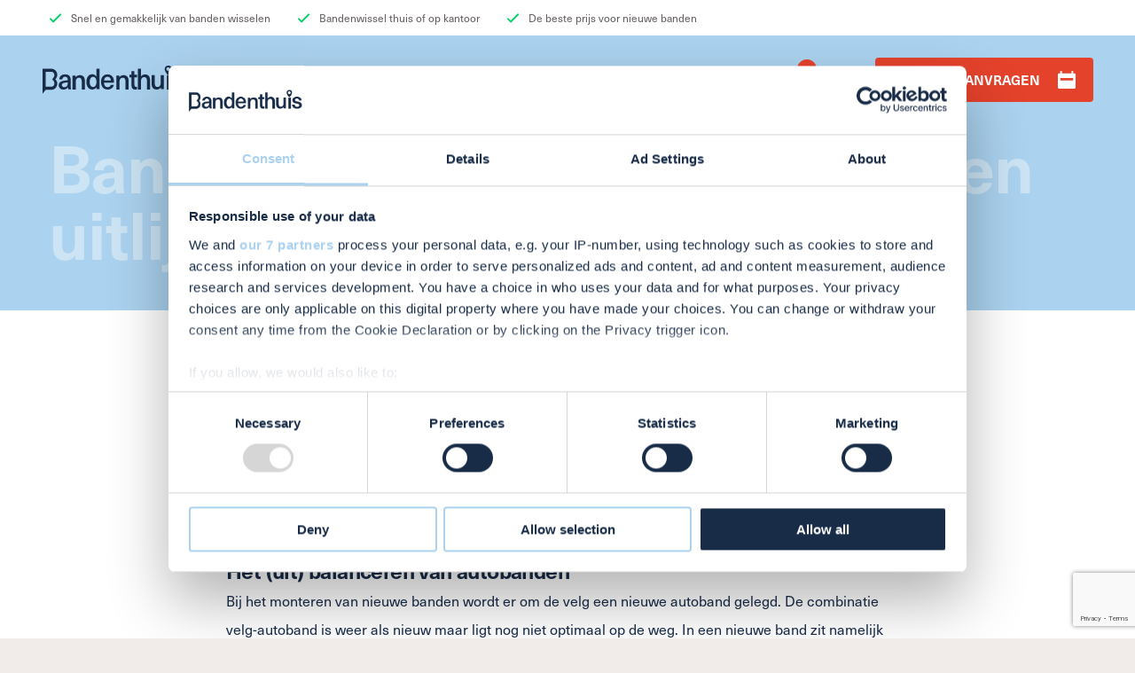

--- FILE ---
content_type: text/html; charset=UTF-8
request_url: https://www.bandenthuis.nl/bandenadvies/banden-balanceren-uitlijnen/
body_size: 23821
content:
<!doctype html>
<html lang="nl-NL">
<head>

    <!-- Google Data Layer -->
    <script>
        function montageOnLocation() {
            var shoppingProducts = sessionStorage.getItem("products");

            if (
                sessionStorage.getItem("montageOnLocation") ||
                (shoppingProducts && (shoppingProducts.indexOf('tire-change') != -1 || shoppingProducts.indexOf('wheel-change') != -1) ) ||
                (shoppingProducts && (shoppingProducts.indexOf('veilig-op-weg') != -1 || shoppingProducts.indexOf('tyre-repair') != -1) )
            ) {
                return true;
            } else {
                return false;
            }
        }

        dataLayer = [{
            'montageOpLocatie': montageOnLocation()
                    }];
    </script>
    <!-- End Google Data Layer -->

    <!-- Google Tag Manager -->
    <script>(function (w, d, s, l, i) {
            w[l] = w[l] || [];
            w[l].push({
                'gtm.start':
                    new Date().getTime(), event: 'gtm.js'
            });
            var f = d.getElementsByTagName(s)[0],
                j = d.createElement(s), dl = l != 'dataLayer' ? '&l=' + l : '';
            j.async = true;
            j.src =
                'https://www.googletagmanager.com/gtm.js?id=' + i + dl;
            f.parentNode.insertBefore(j, f);
        })(window, document, 'script', 'dataLayer', 'GTM-M8JF22B');</script>

    <!-- End Google Tag Manager -->

            <!-- Adform Tracking Code BEGIN -->
        <script type="text/javascript">
            window._adftrack = Array.isArray(window._adftrack) ? window._adftrack : (window._adftrack ? [window._adftrack] : []);
            window._adftrack.push({
                pm: 1244224
            });
            (function () {
                var s = document.createElement('script');
                s.type = 'text/javascript';
                s.async = true;
                s.src = 'https://track.adform.net/serving/scripts/trackpoint/async/';
                var x = document.getElementsByTagName('script')[0];
                x.parentNode.insertBefore(s, x);
            })();
        </script>
        <!-- Adform Tracking Code END -->
    
    <meta http-equiv="X-UA-Compatible" content="IE=edge"/>
    <meta charset="UTF-8"/>
<script type="text/javascript">
var gform;gform||(document.addEventListener("gform_main_scripts_loaded",function(){gform.scriptsLoaded=!0}),document.addEventListener("gform/theme/scripts_loaded",function(){gform.themeScriptsLoaded=!0}),window.addEventListener("DOMContentLoaded",function(){gform.domLoaded=!0}),gform={domLoaded:!1,scriptsLoaded:!1,themeScriptsLoaded:!1,isFormEditor:()=>"function"==typeof InitializeEditor,callIfLoaded:function(o){return!(!gform.domLoaded||!gform.scriptsLoaded||!gform.themeScriptsLoaded&&!gform.isFormEditor()||(gform.isFormEditor()&&console.warn("The use of gform.initializeOnLoaded() is deprecated in the form editor context and will be removed in Gravity Forms 3.1."),o(),0))},initializeOnLoaded:function(o){gform.callIfLoaded(o)||(document.addEventListener("gform_main_scripts_loaded",()=>{gform.scriptsLoaded=!0,gform.callIfLoaded(o)}),document.addEventListener("gform/theme/scripts_loaded",()=>{gform.themeScriptsLoaded=!0,gform.callIfLoaded(o)}),window.addEventListener("DOMContentLoaded",()=>{gform.domLoaded=!0,gform.callIfLoaded(o)}))},hooks:{action:{},filter:{}},addAction:function(o,r,e,t){gform.addHook("action",o,r,e,t)},addFilter:function(o,r,e,t){gform.addHook("filter",o,r,e,t)},doAction:function(o){gform.doHook("action",o,arguments)},applyFilters:function(o){return gform.doHook("filter",o,arguments)},removeAction:function(o,r){gform.removeHook("action",o,r)},removeFilter:function(o,r,e){gform.removeHook("filter",o,r,e)},addHook:function(o,r,e,t,n){null==gform.hooks[o][r]&&(gform.hooks[o][r]=[]);var d=gform.hooks[o][r];null==n&&(n=r+"_"+d.length),gform.hooks[o][r].push({tag:n,callable:e,priority:t=null==t?10:t})},doHook:function(r,o,e){var t;if(e=Array.prototype.slice.call(e,1),null!=gform.hooks[r][o]&&((o=gform.hooks[r][o]).sort(function(o,r){return o.priority-r.priority}),o.forEach(function(o){"function"!=typeof(t=o.callable)&&(t=window[t]),"action"==r?t.apply(null,e):e[0]=t.apply(null,e)})),"filter"==r)return e[0]},removeHook:function(o,r,t,n){var e;null!=gform.hooks[o][r]&&(e=(e=gform.hooks[o][r]).filter(function(o,r,e){return!!(null!=n&&n!=o.tag||null!=t&&t!=o.priority)}),gform.hooks[o][r]=e)}});
</script>

    <meta name="viewport" content="width=device-width, initial-scale=1, user-scalable=no"/>
    <title>Banden balanceren of banden uitlijnen? - Bandenthuis.nl Bandenthuis.nl</title>
    <link rel="shortcut icon" href="https://www.bandenthuis.nl/wp-content/themes/bandenthuis/dist/images/icons/favicon.png"/>
    <meta name="facebook-domain-verification" content="61ivcgvzqqghlebbpbyv5vf705qejl"/>

    <meta name='robots' content='index, follow, max-image-preview:large, max-snippet:-1, max-video-preview:-1' />
<link rel="alternate" hreflang="nl" href="https://www.bandenthuis.nl/bandenadvies/banden-balanceren-uitlijnen/" />
<link rel="alternate" hreflang="x-default" href="https://www.bandenthuis.nl/bandenadvies/banden-balanceren-uitlijnen/" />

	<!-- This site is optimized with the Yoast SEO plugin v22.9 - https://yoast.com/wordpress/plugins/seo/ -->
	<meta name="description" content="Banden balanceren of banden uitlijnen? Wij leggen het verschil graag even uit. Bandenthuis monteert en balanceert banden op locatie.." />
	<link rel="canonical" href="https://www.bandenthuis.nl/bandenadvies/banden-balanceren-uitlijnen/" />
	<meta property="og:locale" content="nl_NL" />
	<meta property="og:type" content="article" />
	<meta property="og:title" content="Banden balanceren of banden uitlijnen? - Bandenthuis.nl" />
	<meta property="og:description" content="Banden balanceren of banden uitlijnen? Wij leggen het verschil graag even uit. Bandenthuis monteert en balanceert banden op locatie." />
	<meta property="og:url" content="https://www.bandenthuis.nl/bandenadvies/banden-balanceren-uitlijnen/" />
	<meta property="og:site_name" content="Bandenthuis.nl" />
	<meta property="article:published_time" content="2019-08-26T10:08:12+00:00" />
	<meta property="article:modified_time" content="2021-05-12T13:30:32+00:00" />
	<meta property="og:image" content="https://www.bandenthuis.nl/wp-content/uploads/2019/08/130521.jpg" />
	<meta property="og:image:width" content="1465" />
	<meta property="og:image:height" content="720" />
	<meta property="og:image:type" content="image/jpeg" />
	<meta name="author" content="Vincent" />
	<meta name="twitter:card" content="summary_large_image" />
	<meta name="twitter:label1" content="Geschreven door" />
	<meta name="twitter:data1" content="Vincent" />
	<script type="application/ld+json" class="yoast-schema-graph">{"@context":"https://schema.org","@graph":[{"@type":"WebPage","@id":"https://www.bandenthuis.nl/bandenadvies/banden-balanceren-uitlijnen/","url":"https://www.bandenthuis.nl/bandenadvies/banden-balanceren-uitlijnen/","name":"Banden balanceren of banden uitlijnen? - Bandenthuis.nl","isPartOf":{"@id":"https://www.bandenthuis.nl/#website"},"datePublished":"2019-08-26T10:08:12+00:00","dateModified":"2021-05-12T13:30:32+00:00","author":{"@id":"https://www.bandenthuis.nl/#/schema/person/e7119a85742086c0cef9666f1baa30c0"},"description":"Banden balanceren of banden uitlijnen? Wij leggen het verschil graag even uit. Bandenthuis monteert en balanceert banden op locatie.","breadcrumb":{"@id":"https://www.bandenthuis.nl/bandenadvies/banden-balanceren-uitlijnen/#breadcrumb"},"inLanguage":"nl","potentialAction":[{"@type":"ReadAction","target":["https://www.bandenthuis.nl/bandenadvies/banden-balanceren-uitlijnen/"]}]},{"@type":"BreadcrumbList","@id":"https://www.bandenthuis.nl/bandenadvies/banden-balanceren-uitlijnen/#breadcrumb","itemListElement":[{"@type":"ListItem","position":1,"name":"Home","item":"https://www.bandenthuis.nl/"},{"@type":"ListItem","position":2,"name":"Weblog","item":"https://www.bandenthuis.nl/weblog/"},{"@type":"ListItem","position":3,"name":"Banden uitbalanceren of banden uitlijnen?"}]},{"@type":"WebSite","@id":"https://www.bandenthuis.nl/#website","url":"https://www.bandenthuis.nl/","name":"Bandenthuis.nl","description":"Bandenwissel, waar je ook bent.","potentialAction":[{"@type":"SearchAction","target":{"@type":"EntryPoint","urlTemplate":"https://www.bandenthuis.nl/?s={search_term_string}"},"query-input":"required name=search_term_string"}],"inLanguage":"nl"}]}</script>
	<!-- / Yoast SEO plugin. -->


<style id='global-styles-inline-css' type='text/css'>
body{--wp--preset--gradient--vivid-cyan-blue-to-vivid-purple: linear-gradient(135deg,rgba(6,147,227,1) 0%,rgb(155,81,224) 100%);--wp--preset--gradient--light-green-cyan-to-vivid-green-cyan: linear-gradient(135deg,rgb(122,220,180) 0%,rgb(0,208,130) 100%);--wp--preset--gradient--luminous-vivid-amber-to-luminous-vivid-orange: linear-gradient(135deg,rgba(252,185,0,1) 0%,rgba(255,105,0,1) 100%);--wp--preset--gradient--luminous-vivid-orange-to-vivid-red: linear-gradient(135deg,rgba(255,105,0,1) 0%,rgb(207,46,46) 100%);--wp--preset--gradient--very-light-gray-to-cyan-bluish-gray: linear-gradient(135deg,rgb(238,238,238) 0%,rgb(169,184,195) 100%);--wp--preset--gradient--cool-to-warm-spectrum: linear-gradient(135deg,rgb(74,234,220) 0%,rgb(151,120,209) 20%,rgb(207,42,186) 40%,rgb(238,44,130) 60%,rgb(251,105,98) 80%,rgb(254,248,76) 100%);--wp--preset--gradient--blush-light-purple: linear-gradient(135deg,rgb(255,206,236) 0%,rgb(152,150,240) 100%);--wp--preset--gradient--blush-bordeaux: linear-gradient(135deg,rgb(254,205,165) 0%,rgb(254,45,45) 50%,rgb(107,0,62) 100%);--wp--preset--gradient--luminous-dusk: linear-gradient(135deg,rgb(255,203,112) 0%,rgb(199,81,192) 50%,rgb(65,88,208) 100%);--wp--preset--gradient--pale-ocean: linear-gradient(135deg,rgb(255,245,203) 0%,rgb(182,227,212) 50%,rgb(51,167,181) 100%);--wp--preset--gradient--electric-grass: linear-gradient(135deg,rgb(202,248,128) 0%,rgb(113,206,126) 100%);--wp--preset--gradient--midnight: linear-gradient(135deg,rgb(2,3,129) 0%,rgb(40,116,252) 100%);--wp--preset--duotone--dark-grayscale: url('#wp-duotone-dark-grayscale');--wp--preset--duotone--grayscale: url('#wp-duotone-grayscale');--wp--preset--duotone--purple-yellow: url('#wp-duotone-purple-yellow');--wp--preset--duotone--blue-red: url('#wp-duotone-blue-red');--wp--preset--duotone--midnight: url('#wp-duotone-midnight');--wp--preset--duotone--magenta-yellow: url('#wp-duotone-magenta-yellow');--wp--preset--duotone--purple-green: url('#wp-duotone-purple-green');--wp--preset--duotone--blue-orange: url('#wp-duotone-blue-orange');--wp--preset--font-size--small: 13px;--wp--preset--font-size--medium: 20px;--wp--preset--font-size--large: 36px;--wp--preset--font-size--x-large: 42px;--wp--preset--spacing--20: 0.44rem;--wp--preset--spacing--30: 0.67rem;--wp--preset--spacing--40: 1rem;--wp--preset--spacing--50: 1.5rem;--wp--preset--spacing--60: 2.25rem;--wp--preset--spacing--70: 3.38rem;--wp--preset--spacing--80: 5.06rem;}:where(.is-layout-flex){gap: 0.5em;}body .is-layout-flow > .alignleft{float: left;margin-inline-start: 0;margin-inline-end: 2em;}body .is-layout-flow > .alignright{float: right;margin-inline-start: 2em;margin-inline-end: 0;}body .is-layout-flow > .aligncenter{margin-left: auto !important;margin-right: auto !important;}body .is-layout-constrained > .alignleft{float: left;margin-inline-start: 0;margin-inline-end: 2em;}body .is-layout-constrained > .alignright{float: right;margin-inline-start: 2em;margin-inline-end: 0;}body .is-layout-constrained > .aligncenter{margin-left: auto !important;margin-right: auto !important;}body .is-layout-constrained > :where(:not(.alignleft):not(.alignright):not(.alignfull)){max-width: var(--wp--style--global--content-size);margin-left: auto !important;margin-right: auto !important;}body .is-layout-constrained > .alignwide{max-width: var(--wp--style--global--wide-size);}body .is-layout-flex{display: flex;}body .is-layout-flex{flex-wrap: wrap;align-items: center;}body .is-layout-flex > *{margin: 0;}:where(.wp-block-columns.is-layout-flex){gap: 2em;}.has-vivid-cyan-blue-to-vivid-purple-gradient-background{background: var(--wp--preset--gradient--vivid-cyan-blue-to-vivid-purple) !important;}.has-light-green-cyan-to-vivid-green-cyan-gradient-background{background: var(--wp--preset--gradient--light-green-cyan-to-vivid-green-cyan) !important;}.has-luminous-vivid-amber-to-luminous-vivid-orange-gradient-background{background: var(--wp--preset--gradient--luminous-vivid-amber-to-luminous-vivid-orange) !important;}.has-luminous-vivid-orange-to-vivid-red-gradient-background{background: var(--wp--preset--gradient--luminous-vivid-orange-to-vivid-red) !important;}.has-very-light-gray-to-cyan-bluish-gray-gradient-background{background: var(--wp--preset--gradient--very-light-gray-to-cyan-bluish-gray) !important;}.has-cool-to-warm-spectrum-gradient-background{background: var(--wp--preset--gradient--cool-to-warm-spectrum) !important;}.has-blush-light-purple-gradient-background{background: var(--wp--preset--gradient--blush-light-purple) !important;}.has-blush-bordeaux-gradient-background{background: var(--wp--preset--gradient--blush-bordeaux) !important;}.has-luminous-dusk-gradient-background{background: var(--wp--preset--gradient--luminous-dusk) !important;}.has-pale-ocean-gradient-background{background: var(--wp--preset--gradient--pale-ocean) !important;}.has-electric-grass-gradient-background{background: var(--wp--preset--gradient--electric-grass) !important;}.has-midnight-gradient-background{background: var(--wp--preset--gradient--midnight) !important;}.has-small-font-size{font-size: var(--wp--preset--font-size--small) !important;}.has-medium-font-size{font-size: var(--wp--preset--font-size--medium) !important;}.has-large-font-size{font-size: var(--wp--preset--font-size--large) !important;}.has-x-large-font-size{font-size: var(--wp--preset--font-size--x-large) !important;}
</style>
<link rel='stylesheet' id='main-css'  href='https://www.bandenthuis.nl/wp-content/themes/bandenthuis/dist/css/bandenthuis.main.css?ver=1768560784' type='text/css' media='all' />
<script type='text/javascript' src='https://www.bandenthuis.nl/wp-includes/js/jquery/jquery.min.js?ver=3.6.0' id='jquery-core-js'></script>
<script type='text/javascript' src='https://www.bandenthuis.nl/wp-includes/js/jquery/jquery-migrate.min.js?ver=3.3.2' id='jquery-migrate-js'></script>
<meta name="generator" content="WPML ver:4.7.3 stt:37;" />
<link rel="icon" href="https://www.bandenthuis.nl/wp-content/uploads/2021/06/cropped-favicon-bt-32x32.png" sizes="32x32" />
<link rel="icon" href="https://www.bandenthuis.nl/wp-content/uploads/2021/06/cropped-favicon-bt-192x192.png" sizes="192x192" />
<link rel="apple-touch-icon" href="https://www.bandenthuis.nl/wp-content/uploads/2021/06/cropped-favicon-bt-180x180.png" />
<meta name="msapplication-TileImage" content="https://www.bandenthuis.nl/wp-content/uploads/2021/06/cropped-favicon-bt-270x270.png" />
		<style type="text/css" id="wp-custom-css">
			.rich-text__content-wrapper .button{color:white;}		</style>
		
    <script type="text/javascript">
        window['bandenthuis'] = {};
    </script>

            <script src="https://code.jquery.com/jquery-3.4.1.min.js"></script>
    
</head>
<body>
<!-- Google Tag Manager (noscript) -->
<noscript>
    <iframe src="https://www.googletagmanager.com/ns.html?id=GTM-M8JF22B" height="0" width="0"
            style="display:none;visibility:hidden"></iframe>
</noscript>
<!-- End Google Tag Manager (noscript) -->

<noscript>
    <p style="margin:0;padding:0;border:0;">
        <img src="https://track.adform.net/Serving/TrackPoint/?pm=1244224" width="1" height="1" alt=""/>
    </p>
</noscript>

    <script type="text/javascript">
    window['bandenthuis']['header'] = [];
    window['bandenthuis']['header']['login'] = "Inloggen";
    window['bandenthuis']['header']['account'] = "Mijn BT";

    window['bandenthuis']['search-popup'] = [];
    window['bandenthuis']['search-popup']['title'] = "Zoeken";
    window['bandenthuis']['search-popup']['text'] = "Zoek op merknaam, type, EAN nummer of bandenmaat (bv. 205 55 17) ";
    window['bandenthuis']['search-popup']['search-button'] = "Zoeken";
    window['bandenthuis']['search-popup']['search-placeholder'] = "Zoekterm";

    window['bandenthuis']['selected_season'] = 'Winter';
</script>



<header class="header" :class="{ 'header--scrolled': scrolled }">
    <div class="header__top d-none d-md-flex">
        <div class="container">
            <div class="row">
                <div class="col">
                    <div class="header__top-inner">

                        <ul class="header__usp-list">
                            <li class="header__usp-list-item">
                                <svg xmlns="http://www.w3.org/2000/svg" width="15" height="15" viewBox="0 0 512 512">
                                    <path d="M435.848 83.466L172.804 346.51l-96.652-96.652c-4.686-4.686-12.284-4.686-16.971 0l-28.284 28.284c-4.686 4.686-4.686 12.284 0 16.971l133.421 133.421c4.686 4.686 12.284 4.686 16.971 0l299.813-299.813c4.686-4.686 4.686-12.284 0-16.971l-28.284-28.284c-4.686-4.686-12.284-4.686-16.97 0z"/>
                                </svg>
                                <span class="header__usp-list-item-title">Snel en gemakkelijk van banden wisselen</span>
                            </li>
                            <li class="header__usp-list-item">
                                <svg xmlns="http://www.w3.org/2000/svg" width="15" height="15" viewBox="0 0 512 512">
                                    <path d="M435.848 83.466L172.804 346.51l-96.652-96.652c-4.686-4.686-12.284-4.686-16.971 0l-28.284 28.284c-4.686 4.686-4.686 12.284 0 16.971l133.421 133.421c4.686 4.686 12.284 4.686 16.971 0l299.813-299.813c4.686-4.686 4.686-12.284 0-16.971l-28.284-28.284c-4.686-4.686-12.284-4.686-16.97 0z"/>
                                </svg>
                                <span class="header__usp-list-item-title">Bandenwissel thuis of op kantoor</span>
                            </li>
                            <li class="header__usp-list-item">
                                <svg xmlns="http://www.w3.org/2000/svg" width="15" height="15" viewBox="0 0 512 512">
                                    <path d="M435.848 83.466L172.804 346.51l-96.652-96.652c-4.686-4.686-12.284-4.686-16.971 0l-28.284 28.284c-4.686 4.686-4.686 12.284 0 16.971l133.421 133.421c4.686 4.686 12.284 4.686 16.971 0l299.813-299.813c4.686-4.686 4.686-12.284 0-16.971l-28.284-28.284c-4.686-4.686-12.284-4.686-16.97 0z"/>
                                </svg>
                                <span class="header__usp-list-item-title">De beste prijs voor nieuwe banden</span>
                            </li>
                        </ul>

                                            </div>
                </div>
            </div>
        </div>
    </div>
    <div class="header__main">
        <div class="container">
            <div class="row">
                <div class="col">
                    <div class="header__main-inner">
                        <div class="header__main-section header__main-section--left">
                            <div class="d-md-none header__hamburger hamburger hamburger--squeeze"
                                 :class="{ 'is-active': menuExpanded, 'hamburger--inverted': scrolled }" @click.prevent="menuExpanded = !menuExpanded">
                                <div class="hamburger-box">
                                    <div class="hamburger-inner"></div>
                                </div>
                            </div>

                            <a href="/" class="header__logo">
                                <svg xmlns="http://www.w3.org/2000/svg" width="185" height="37" fill="#182c48" viewBox="0 0 185 37"><g><g><path d="M12.393 18.455a.031.031 0 0 1-.013-.026c0-.01.005-.02.013-.026 0 0 .864-.937 1.043-1.128.536-.573 2.034-2.383 1.99-4.129-.064-2.51-1.342-4.31-3.557-4.471 0 0-6.238.027-7.741.027V28.04l7.804-.015c1.075-.08 3.553-.9 3.551-4.64-.02-1.72-1.535-3.442-2.047-3.928a82.815 82.815 0 0 1-1.043-1.002m6.75-6.115c.06 2.199-.986 4.544-2.467 6.089 1.418 1.463 2.444 3.25 2.47 5.4.026 2.1-.729 4.356-2.126 5.868-1.415 1.532-3.383 2.411-5.4 2.411H4.129l-3.993 4.9V4.673h11.488c4.032 0 7.406 3.44 7.52 7.668m144.543-4.965c1.232 0 2.23-1.03 2.23-2.3 0-1.27-.998-2.3-2.23-2.3s-2.23 1.03-2.23 2.3c0 1.27.998 2.3 2.23 2.3M163.737.5c2.891 0 4.49 1.606 4.503 4.523.006 1.234-.635 2.858-1.903 4.828-.95 1.475-2.46 3.166-2.606 3.166-.147 0-1.648-1.691-2.595-3.168-1.262-1.968-1.902-3.591-1.902-4.824 0-2.495 2.02-4.525 4.503-4.525m2.502 12.517v18.776h-4.003V13.017l.898.006c.326.428.946 1.075 1.097 1.075.15 0 .773-.647 1.101-1.075zm15.404.597c1.319 1.092 1.99 2.67 2.016 4.733h-4.068c0-1.105-.308-1.934-.924-2.486-.616-.553-1.504-.83-2.662-.83-.987 0-1.751.197-2.293.59-.542.393-.813.934-.813 1.621 0 .516.141.927.425 1.234.283.307.696.553 1.239.737.541.184 1.405.423 2.588.718 1.627.418 2.89.805 3.79 1.16.9.357 1.676.934 2.33 1.732.652.798.979 1.885.979 3.26 0 1.72-.715 3.101-2.144 4.145-1.43 1.043-3.34 1.565-5.731 1.565-2.564 0-4.555-.57-5.972-1.713-1.418-1.142-2.139-2.805-2.163-4.991h4.289c0 1.154.338 2.038 1.017 2.652.678.614 1.645.921 2.903.921 1.06 0 1.89-.208 2.495-.626.604-.418.906-.982.906-1.695 0-.613-.16-1.099-.48-1.455-.321-.356-.783-.638-1.387-.847-.604-.209-1.56-.473-2.866-.792-1.454-.369-2.594-.712-3.42-1.032-.826-.319-1.534-.847-2.126-1.584-.591-.737-.887-1.755-.887-3.057 0-1.106.308-2.082.924-2.93.616-.846 1.48-1.503 2.588-1.97 1.11-.466 2.391-.7 3.846-.7 2.415 0 4.283.547 5.601 1.64m-37.682 16.265c-1.158-1.275-1.737-3.153-1.737-5.633V13.017h4.083v10.868c0 3.058 1.23 4.586 3.689 4.586 1.218 0 2.214-.457 2.99-1.372.776-.915 1.165-2.214 1.165-3.9V13.018h4.083V31.36h-3.869v-2.383h-.071a6.529 6.529 0 0 1-2.292 2.058c-.932.505-1.982.758-3.152.758-2.102 0-3.731-.638-4.889-1.914m-15.594-15.15c.62-.915 1.385-1.6 2.292-2.058a6.438 6.438 0 0 1 2.937-.685c2.101 0 3.73.673 4.89 2.019 1.157 1.346 1.737 3.327 1.737 5.942v11.846h-4.084V20.328c0-3.225-1.23-4.838-3.689-4.838-1.218 0-2.215.483-2.99 1.448-.777.965-1.164 2.336-1.164 4.113v10.742h-4.083V4.673h4.083v10.056zm-5.155 13.396v3.331a6.714 6.714 0 0 1-2.113.337c-1.784 0-3.078-.455-3.881-1.366-.804-.91-1.205-2.401-1.205-4.473V15.811h-2.807v-3.256h2.807V7.802h3.764v4.753h3.27v3.256h-3.27v9.507c0 1.073.176 1.84.529 2.302.352.462.935.692 1.75.692.484 0 .87-.062 1.156-.187m-12.744-13.194c1.157 1.276 1.737 3.154 1.737 5.633v11.23h-4.083v-10.87c0-3.056-1.23-4.585-3.69-4.585-1.217 0-2.214.458-2.99 1.372-.776.915-1.164 2.215-1.164 3.9v10.182h-4.083V13.451h3.868v2.383h.072a6.521 6.521 0 0 1 2.292-2.059c.931-.505 1.982-.758 3.152-.758 2.1 0 3.73.638 4.889 1.914M81.66 16.32c-.805.835-1.29 2.05-1.452 3.647h8.995c-.14-1.596-.612-2.812-1.417-3.647s-1.827-1.252-3.063-1.252c-1.237 0-2.258.417-3.063 1.252m5.88 11.53c.712-.564 1.161-1.313 1.348-2.247h4.095c-.35 1.768-1.248 3.242-2.695 4.42-1.447 1.18-3.278 1.77-5.495 1.77-1.774 0-3.308-.424-4.603-1.272-1.295-.847-2.287-2.032-2.975-3.555-.688-1.522-1.033-3.29-1.033-5.304 0-1.842.339-3.5 1.015-4.974.677-1.473 1.663-2.627 2.958-3.462 1.295-.835 2.818-1.253 4.568-1.253 2.007 0 3.716.571 5.128 1.713 1.411 1.142 2.362 2.696 2.852 4.66.327 1.105.49 2.567.49 4.384H80.138c.07 2.014.53 3.512 1.382 4.494.852.983 1.943 1.474 3.273 1.474 1.12 0 2.036-.283 2.748-.848M61.423 21.83c0 2.023.405 3.64 1.215 4.85.81 1.213 1.906 1.818 3.288 1.818 1.334 0 2.4-.6 3.199-1.798.798-1.2 1.197-2.822 1.197-4.87 0-2.073-.4-3.702-1.197-4.889-.799-1.185-1.865-1.779-3.199-1.779-1.382 0-2.478.606-3.288 1.817-.81 1.211-1.215 2.828-1.215 4.85zm8.792 9.515v-2.622h-.072a5.555 5.555 0 0 1-2.234 2.266 6.397 6.397 0 0 1-3.162.805c-1.525 0-2.86-.406-4.003-1.217-1.143-.811-2.025-1.973-2.644-3.484-.62-1.51-.93-3.265-.93-5.263 0-1.998.31-3.752.93-5.263.619-1.51 1.495-2.679 2.626-3.503 1.132-.824 2.46-1.236 3.985-1.236 1.144 0 2.186.262 3.127.787a5.625 5.625 0 0 1 2.198 2.173h.071V4.672h4.074v26.672zM53.432 14.93c1.158 1.276 1.737 3.154 1.737 5.633v11.23h-4.083v-10.87c0-3.056-1.23-4.585-3.689-4.585-1.218 0-2.215.458-2.99 1.372-.777.915-1.164 2.215-1.164 3.9v10.182h-4.084V13.451h3.869v2.383h.071a6.523 6.523 0 0 1 2.292-2.059c.932-.505 1.982-.758 3.152-.758 2.101 0 3.73.638 4.89 1.914m-24.72 7.992c-1.29.223-2.199.557-2.727 1.002-.528.445-.791 1.101-.791 1.967 0 .841.275 1.516.826 2.023.551.507 1.331.76 2.34.76.634 0 1.232-.104 1.795-.315a3.776 3.776 0 0 0 1.443-.946c.469-.52.791-1.07.967-1.652.176-.58.264-1.379.264-2.394v-.928c-1.525.1-2.897.26-4.117.483m6.105-9.093c1.255 1.237 1.883 3.08 1.883 5.53v7.052c0 2.029.152 3.687.457 4.973h-3.624c-.164-.767-.246-1.645-.246-2.635h-.071c-1.314 2.029-3.32 3.043-6.017 3.043-1.83 0-3.296-.525-4.398-1.577-1.103-1.052-1.654-2.394-1.654-4.027 0-1.608.522-2.895 1.566-3.86 1.043-.965 2.809-1.658 5.296-2.079a40.159 40.159 0 0 1 4.82-.556v-.742c0-1.337-.311-2.32-.932-2.951-.622-.631-1.473-.947-2.551-.947-1.08 0-1.924.298-2.534.891-.61.594-.938 1.399-.985 2.413h-3.941c.094-1.88.78-3.415 2.058-4.602 1.279-1.188 3.08-1.782 5.402-1.782 2.392 0 4.216.619 5.471 1.856"/></g></g></svg>
                            </a>

                            <nav class="header__nav" :class="{ 'header__nav--active': menuExpanded }">

                                <ul class="header__list">
                <li class="header__list-item   menu-item menu-item-type-post_type menu-item-object-page menu-item-310" :class="{ 'header__list-item--submenu-is-active' : submenuActive === 1}">

            <a
                    class="header__list-link "

                    href="https://www.bandenthuis.nl/bandenwissel/">
                Bandenwissel

                            </a>

                    </li>
            <li class="header__list-item   menu-item menu-item-type-post_type menu-item-object-page menu-item-71" :class="{ 'header__list-item--submenu-is-active' : submenuActive === 2}">

            <a
                    class="header__list-link "

                    href="https://www.bandenthuis.nl/banden/">
                Banden

                            </a>

                    </li>
            <li class="header__list-item header__list-item--has-submenu  menu-item menu-item-type-post_type menu-item-object-page menu-item-992 menu-item-has-children" :class="{ 'header__list-item--submenu-is-active' : submenuActive === 3}">

            <a
                    class="header__list-link "

                    href="https://www.bandenthuis.nl/extra-diensten/">
                Diensten

                                    <div class="header__list-item-icon" @click.prevent="activateSubmenu(3)">
                        <svg class="header__list-item-icon-svg" width="14" height="9" viewBox="0 0 14 9" fill="none" xmlns="http://www.w3.org/2000/svg"><path d="M7.5625 0.945312C7.36719 0.75 7.09375 0.75 6.89844 0.945312L1.11719 6.64844C0.921875 6.84375 0.921875 7.15625 1.11719 7.3125L1.89844 8.09375C2.09375 8.28906 2.36719 8.28906 2.5625 8.09375L7.25 3.48438L11.8984 8.09375C12.0938 8.28906 12.4062 8.28906 12.5625 8.09375L13.3438 7.3125C13.5391 7.15625 13.5391 6.84375 13.3438 6.64844L7.5625 0.945312Z" fill="white"></path></svg>
                    </div>
                            </a>

                            <ul class="header__submenu" :class="{ 'header__submenu--active' : submenuActive === 3}">
                                    <li class="header__submenu-item">
                        <a class="header__submenu-link " href="https://www.bandenthuis.nl/bandenwissel/">
                            Wissel op locatie
                        </a>
                    </li>
                                    <li class="header__submenu-item">
                        <a class="header__submenu-link " href="https://www.bandenthuis.nl/extra-diensten/bandenopslag/">
                            Bandenopslag
                        </a>
                    </li>
                                    <li class="header__submenu-item">
                        <a class="header__submenu-link " href="https://www.bandenthuis.nl/extra-diensten/bandenreparatie/">
                            Bandenreparatie
                        </a>
                    </li>
                                    <li class="header__submenu-item">
                        <a class="header__submenu-link " href="https://www.bandenthuis.nl/extra-diensten/tpms-ventielen/">
                            TPMS ventielen
                        </a>
                    </li>
                                    <li class="header__submenu-item">
                        <a class="header__submenu-link " href="https://www.bandenthuis.nl/extra-diensten/veilig-op-weg/">
                            Veilig op weg
                        </a>
                    </li>
                                </ul>
                    </li>
            <li class="header__list-item header__list-item--has-submenu  menu-item menu-item-type-post_type menu-item-object-page menu-item-1008 menu-item-has-children" :class="{ 'header__list-item--submenu-is-active' : submenuActive === 4}">

            <a
                    class="header__list-link "

                    href="https://www.bandenthuis.nl/zakelijk/">
                Zakelijk

                                    <div class="header__list-item-icon" @click.prevent="activateSubmenu(4)">
                        <svg class="header__list-item-icon-svg" width="14" height="9" viewBox="0 0 14 9" fill="none" xmlns="http://www.w3.org/2000/svg"><path d="M7.5625 0.945312C7.36719 0.75 7.09375 0.75 6.89844 0.945312L1.11719 6.64844C0.921875 6.84375 0.921875 7.15625 1.11719 7.3125L1.89844 8.09375C2.09375 8.28906 2.36719 8.28906 2.5625 8.09375L7.25 3.48438L11.8984 8.09375C12.0938 8.28906 12.4062 8.28906 12.5625 8.09375L13.3438 7.3125C13.5391 7.15625 13.5391 6.84375 13.3438 6.64844L7.5625 0.945312Z" fill="white"></path></svg>
                    </div>
                            </a>

                            <ul class="header__submenu" :class="{ 'header__submenu--active' : submenuActive === 4}">
                                    <li class="header__submenu-item">
                        <a class="header__submenu-link " href="https://www.bandenthuis.nl/zakelijk/">
                            Informatie
                        </a>
                    </li>
                                    <li class="header__submenu-item">
                        <a class="header__submenu-link " href="https://www.bandenthuis.nl/zakelijk-afspraak-inplannen/">
                            Wissel inplannen
                        </a>
                    </li>
                                </ul>
                    </li>
            <li class="header__list-item header__list-item--has-submenu  menu-item menu-item-type-post_type menu-item-object-page menu-item-73 menu-item-has-children" :class="{ 'header__list-item--submenu-is-active' : submenuActive === 5}">

            <a
                    class="header__list-link "

                    href="https://www.bandenthuis.nl/contact/">
                Contact

                                    <div class="header__list-item-icon" @click.prevent="activateSubmenu(5)">
                        <svg class="header__list-item-icon-svg" width="14" height="9" viewBox="0 0 14 9" fill="none" xmlns="http://www.w3.org/2000/svg"><path d="M7.5625 0.945312C7.36719 0.75 7.09375 0.75 6.89844 0.945312L1.11719 6.64844C0.921875 6.84375 0.921875 7.15625 1.11719 7.3125L1.89844 8.09375C2.09375 8.28906 2.36719 8.28906 2.5625 8.09375L7.25 3.48438L11.8984 8.09375C12.0938 8.28906 12.4062 8.28906 12.5625 8.09375L13.3438 7.3125C13.5391 7.15625 13.5391 6.84375 13.3438 6.64844L7.5625 0.945312Z" fill="white"></path></svg>
                    </div>
                            </a>

                            <ul class="header__submenu" :class="{ 'header__submenu--active' : submenuActive === 5}">
                                    <li class="header__submenu-item">
                        <a class="header__submenu-link " href="https://www.bandenthuis.nl/contact/">
                            Neem contact op
                        </a>
                    </li>
                                    <li class="header__submenu-item">
                        <a class="header__submenu-link " href="https://www.bandenthuis.nl/veelgestelde-vragen/">
                            Veelgestelde Vragen
                        </a>
                    </li>
                                    <li class="header__submenu-item">
                        <a class="header__submenu-link " href="https://www.bandenthuis.nl/over-ons/">
                            Over ons
                        </a>
                    </li>
                                    <li class="header__submenu-item">
                        <a class="header__submenu-link " href="https://www.bandenthuis.nl/vacatures/">
                            Vacatures
                        </a>
                    </li>
                                    <li class="header__submenu-item">
                        <a class="header__submenu-link " href="https://www.bandenthuis.nl/maatschappelijk-verantwoord-ondernemen/">
                            MVO
                        </a>
                    </li>
                                    <li class="header__submenu-item">
                        <a class="header__submenu-link " href="https://www.bandenthuis.nl/blog/">
                            Blog
                        </a>
                    </li>
                                </ul>
                    </li>
    
        <li class="header__list-item d-md-none" id="header__schedule-button-mobile-wrapper">
        <a class="button button--icon button--red header__schedule-button-mobile" href="https://www.bandenthuis.nl/maak-een-afspraak/" target="">
            OFFERTE AANVRAGEN
            <svg xmlns="http://www.w3.org/2000/svg" width="15" height="15" viewBox="0 0 15 15"><g><g><g><path fill="#fff" d="M0 2.97A.97.97 0 0 1 .97 2h13.06a.97.97 0 0 1 .97.97v10.985a.97.97 0 0 1-.97.97H.97a.97.97 0 0 1-.97-.97zM2 8h11V6H2z"></path></g><g><path fill="#fff" d="M2.05 0h1.364v3.571H2.05z"></path></g><g><path fill="#fff" d="M11.59 0h1.364v3.571H11.59z"></path></g></g></g></svg>
        </a>
    </li>
    </ul>
                            </nav>
                        </div>

                        <div class="header__main-section">
                            <a href="https://www.bandenthuis.nl/winkelwagen/" ref="shoppingcartLink" class="header__shoppingcart" style="display: none;">
                                <svg xmlns="http://www.w3.org/2000/svg" width="19" height="17" viewBox="0 0 19 17"><g><g><path d="M15.044 14.362c.285-.302.63-.453 1.033-.453H5.851c.405 0 .75.151 1.037.453.287.302.43.666.43 1.093 0 .426-.144.79-.43 1.092A1.377 1.377 0 0 1 5.85 17c-.405 0-.75-.151-1.037-.453a1.529 1.529 0 0 1-.43-1.092c0-.427.144-.791.43-1.093a1.378 1.378 0 0 1 1.037-.453h-.736a.686.686 0 0 1-.514-.23.765.765 0 0 1-.216-.543c0-.112.041-.271.125-.477.084-.205.196-.444.337-.718.14-.274.219-.427.234-.459L3.06 1.545H.73a.684.684 0 0 1-.513-.229A.764.764 0 0 1 0 .773c0-.21.072-.39.217-.544A.685.685 0 0 1 .731 0h2.923c.122 0 .23.026.325.078a.736.736 0 0 1 .229.188.981.981 0 0 1 .148.296c.042.124.07.231.086.32l.062.356c.027.148.044.251.052.307h13.713c.198 0 .37.077.514.23a.765.765 0 0 1 .217.543V8.5c0 .193-.06.364-.183.513a.698.698 0 0 1-.468.26L6.43 10.746c.007.056.024.143.05.26.027.116.05.223.07.32.018.096.028.184.028.265 0 .129-.092.386-.274.772h10.504c.198 0 .37.077.514.23a.763.763 0 0 1 .217.543c0 .21-.072.39-.217.544a.685.685 0 0 1-.514.23h-.73c.403 0 .748.15 1.033.452.286.302.429.666.429 1.093 0 .426-.143.79-.429 1.092a1.37 1.37 0 0 1-1.033.453 1.37 1.37 0 0 1-1.033-.453 1.533 1.533 0 0 1-.429-1.092c0-.427.143-.791.429-1.093z"/></g></g></svg>
                                
                                    <span class="header__shoppingcart-num">{{ shoppingcartAmount }}</span>
                                
                            </a>
                            <a href="#" @click.prevent="showSearchModal = true" class="header__search">
                                <svg xmlns="http://www.w3.org/2000/svg" viewBox="0 0 512 512"><path d="M508.5 468.9L387.1 347.5c-2.3-2.3-5.3-3.5-8.5-3.5h-13.2c31.5-36.5 50.6-84 50.6-136C416 93.1 322.9 0 208 0S0 93.1 0 208s93.1 208 208 208c52 0 99.5-19.1 136-50.6v13.2c0 3.2 1.3 6.2 3.5 8.5l121.4 121.4c4.7 4.7 12.3 4.7 17 0l22.6-22.6c4.7-4.7 4.7-12.3 0-17zM208 368c-88.4 0-160-71.6-160-160S119.6 48 208 48s160 71.6 160 160-71.6 160-160 160z"></path></svg>
                            </a>
                                                            <a class="button button--icon button--red header__schedule-button" id="header__schedule-button" href="https://www.bandenthuis.nl/maak-een-afspraak/" target="">
                                    OFFERTE AANVRAGEN
                                    <svg xmlns="http://www.w3.org/2000/svg" width="15" height="15" viewBox="0 0 15 15"><g><g><g><path fill="#fff" d="M0 2.97A.97.97 0 0 1 .97 2h13.06a.97.97 0 0 1 .97.97v10.985a.97.97 0 0 1-.97.97H.97a.97.97 0 0 1-.97-.97zM2 8h11V6H2z"></path></g><g><path fill="#fff" d="M2.05 0h1.364v3.571H2.05z"></path></g><g><path fill="#fff" d="M11.59 0h1.364v3.571H11.59z"></path></g></g></g></svg>
                                </a>
                                                    </div>
                    </div>
                </div>
            </div>
        </div>
    </div>
    <bumbal-token></bumbal-token>
    <search-popup :show-search-modal="showSearchModal" v-on:hide-search-modal="showSearchModal = false"></search-popup>
</header>
<main class="main">
    
    <link rel="stylesheet" href="https://www.bandenthuis.nl/wp-content/themes/bandenthuis/dist/css/bandenthuis.hero.css?ver=1768560784" type="text/css" media="all">

<section class="hero hero--compact hero--left">
    <div class="container">
        <div class="row">
            <div class="col">
                <h1 class="hero__title">Banden uitbalanceren of banden uitlijnen?</h1>
            </div>
        </div>
    </div>

    <div class="lines-pattern lines-pattern--blue hero__pattern">
    <div class="lines-pattern__inner"></div>
</div>
</section>

    <link rel="stylesheet" href="https://www.bandenthuis.nl/wp-content/themes/bandenthuis/dist/css/bandenthuis.rich-text.css?ver=1768560784" type="text/css" media="all">


<div class="rich-text">
    <div class="container">
        <div class="row justify-content-center">
            <div class="col-xs-24 col-md-16">
                <div class="rich-text__content-wrapper">
                    
                    

                    
                        
                            <section class="intro">
    <p class="intro__text">Banden uitbalanceren of uitlijnen? Deze termen worden regelmatig door elkaar gehaald terwijl het twee heel verschillende werkzaamheden zijn. Wij leggen het graag even aan je uit!</p>
</section>
                        
                    
                        
                            <section class="text">
    <h2>Het (uit) balanceren van autobanden</h2>
<p>Bij het monteren van nieuwe banden wordt er om de velg een nieuwe autoband gelegd. De combinatie velg-autoband is weer als nieuw maar ligt nog niet optimaal op de weg. In een nieuwe band zit namelijk altijd wat onbalans. De combinatie van een band op een velg moet daarom altijd gebalanceerd worden wanneer deze wordt gemonteerd.</p>
<p>Wanneer de band niet van de velg is geweest, is hij nog steeds goed gebalanceerd. Bij een wielenwissel hoeft er daarom niet gebalanceerd te worden. Om de disbalans op te heffen wordt het wiel met de nieuwe autoband op een uitbalanceer apparaat geplaatst en op toeren gebracht. Onze professionals plaatsen aan de hand van deze informatie kleine stukjes lood op de velg waardoor de autoband gebalanceerd wordt. Het resultaat is een optimale wegligging met normale slijtage van de autobanden en geen trilling in het stuur of in je auto.</p>

</section>
                        
                    
                        
                            <section class="text">
    <h2>Autobanden uitlijnen</h2>
<p>Het uitlijnen van autobanden is het aanpassen van de voorwielophanging aan het chassis van de auto. In deze ophanging zitten diverse verstelpunten. Het afstellen van de ophanging ten opzichte van de auto zorgt ervoor dat de wielen optimaal onder de auto staan. Hiervoor wordt de auto op een ‘brug’ geplaatst.</p>
<p>Het uitlijnen van de auto en banden wordt vaak na een aanrijding gedaan of wanneer je een stoeprand te hard hebt geraakt. De banden komen dan scheef onder de auto te staan, waardoor de banden verkeerd slijten. Je ziet dan dat de band op bepaalde plekken enorm is versleten. Ook merk je dit als je auto scheef trekt, het sturen opeens zwaar gaat of wanneer je plotseling meer brandstof verbruikt.</p>
<h2>Samengevat:</h2>
<p>Je laat je banden balanceren wanneer je nieuwe banden om je velg heen zet zodat de band goed op je velg zit. Je laat je banden uitlijnen wanneer je een van bovenstaande gebreken opmerkt, maar sowieso altijd wanneer je een aanrijding hebt gehad.</p>

</section>
                        
                    
                        
                            <section class="text">
    <h2>Vragen?</h2>
<p>Een uitgelijnde auto met uitgebalanceerde autobanden van Bandenthuis.nl is de garantie voor een perfecte wegligging. Je gaat veilig de weg op na het uitbalanceren door onze professionals! Wanneer je daarnaast kiest voor <a href="https://www.bandenthuis.nl/banden/">nieuwe autobanden</a>, balanceert Bandenthuis ze gratis voor je, makkelijk toch!?</p>
<p>Heb je nog vragen over het uitlijnen of balanceren van autobanden? Neem dan gerust contact met ons op door vrijblijvend onderstaand contactformulier in te vullen.</p>
<p><img loading="lazy" class="alignnone size-medium wp-image-901" src="https://www.bandenthuis.nl/wp-content/uploads/2019/08/balanceren-of-uitlijnen-300x200.jpg" alt="Banden balanceren of banden uitlijnen" width="300" height="200" /></p>

</section>
                        
                    
                        
                                    <section class="form">
        <script type="text/javascript"></script>
                <div class='gf_browser_chrome gform_wrapper gform_legacy_markup_wrapper gform-theme--no-framework' data-form-theme='legacy' data-form-index='0' id='gform_wrapper_1' >
                        <div class='gform_heading'>
                            <h3 class="gform_title">Contact Formulier</h3>
                            <p class='gform_description'></p>
                        </div><form method='post' enctype='multipart/form-data' target='gform_ajax_frame_1' id='gform_1'  action='/bandenadvies/banden-balanceren-uitlijnen/' data-formid='1' novalidate><div class='gf_invisible ginput_recaptchav3' data-sitekey='6LfumwYqAAAAACxoqEq2am1lNmyg01jE1x_tT5bi' data-tabindex='0'><input id="input_2d7a60f2b919364ce096d6d4aeca9888" class="gfield_recaptcha_response" type="hidden" name="input_2d7a60f2b919364ce096d6d4aeca9888" value=""/></div>
                        <div class='gform-body gform_body'><ul id='gform_fields_1' class='gform_fields top_label form_sublabel_below description_below validation_below'><li id="field_1_5" class="gfield gfield--type-text gfield--input-type-text gfield_contains_required field_sublabel_below gfield--no-description field_description_below field_validation_below gfield_visibility_visible"  data-js-reload="field_1_5" ><label class='gfield_label gform-field-label' for='input_1_5'>Naam<span class="gfield_required"><span class="gfield_required gfield_required_asterisk">*</span></span></label><div class='ginput_container ginput_container_text'><input name='input_5' id='input_1_5' type='text' value='' class='medium'     aria-required="true" aria-invalid="false"   /></div></li><li id="field_1_11" class="gfield gfield--type-text gfield--input-type-text gfield--width-full gfield_contains_required field_sublabel_below gfield--no-description field_description_below field_validation_below gfield_visibility_visible"  data-js-reload="field_1_11" ><label class='gfield_label gform-field-label' for='input_1_11'>Telefoonnummer<span class="gfield_required"><span class="gfield_required gfield_required_asterisk">*</span></span></label><div class='ginput_container ginput_container_text'><input name='input_11' id='input_1_11' type='text' value='' class='medium'     aria-required="true" aria-invalid="false"   /></div></li><li id="field_1_1" class="gfield gfield--type-email gfield--input-type-email gfield_contains_required field_sublabel_below gfield--no-description field_description_below field_validation_below gfield_visibility_visible"  data-js-reload="field_1_1" ><label class='gfield_label gform-field-label' for='input_1_1'>E-mailadres<span class="gfield_required"><span class="gfield_required gfield_required_asterisk">*</span></span></label><div class='ginput_container ginput_container_email'>
                            <input name='input_1' id='input_1_1' type='email' value='' class='medium'    aria-required="true" aria-invalid="false"  />
                        </div></li><li id="field_1_2" class="gfield gfield--type-textarea gfield--input-type-textarea gfield_contains_required field_sublabel_below gfield--no-description field_description_below field_validation_below gfield_visibility_visible"  data-js-reload="field_1_2" ><label class='gfield_label gform-field-label' for='input_1_2'>Vraag / Opmerking<span class="gfield_required"><span class="gfield_required gfield_required_asterisk">*</span></span></label><div class='ginput_container ginput_container_textarea'><textarea name='input_2' id='input_1_2' class='textarea medium'     aria-required="true" aria-invalid="false"   rows='10' cols='50'></textarea></div></li><li id="field_1_12" class="gfield gfield--type-captcha gfield--input-type-captcha gfield--width-full d-none field_sublabel_below gfield--no-description field_description_below field_validation_below gfield_visibility_visible"  data-js-reload="field_1_12" ><label class='gfield_label gform-field-label' for='input_1_12'>CAPTCHA</label><div id='input_1_12' class='ginput_container ginput_recaptcha' data-sitekey='6LfumwYqAAAAACxoqEq2am1lNmyg01jE1x_tT5bi'  data-theme='light' data-tabindex='-1' data-size='invisible' data-badge='bottomright'></div></li><li id="field_1_13" class="gfield gfield--type-honeypot gform_validation_container field_sublabel_below gfield--has-description field_description_below field_validation_below gfield_visibility_visible"  data-js-reload="field_1_13" ><label class='gfield_label gform-field-label' for='input_1_13'>Phone</label><div class='ginput_container'><input name='input_13' id='input_1_13' type='text' value='' autocomplete='new-password'/></div><div class='gfield_description' id='gfield_description_1_13'>Dit veld is bedoeld voor validatiedoeleinden en moet niet worden gewijzigd.</div></li></ul></div>
        <div class='gform-footer gform_footer top_label'> <input type='submit' id='gform_submit_button_1' class='gform_button button' onclick='gform.submission.handleButtonClick(this);' value='Versturen'  /> <input type='hidden' name='gform_ajax' value='form_id=1&amp;title=1&amp;description=1&amp;tabindex=0&amp;theme=legacy&amp;hash=5f41de8b3a38669c1101a466fc38cadb' />
            <input type='hidden' class='gform_hidden' name='gform_submission_method' data-js='gform_submission_method_1' value='iframe' />
            <input type='hidden' class='gform_hidden' name='gform_theme' data-js='gform_theme_1' id='gform_theme_1' value='legacy' />
            <input type='hidden' class='gform_hidden' name='gform_style_settings' data-js='gform_style_settings_1' id='gform_style_settings_1' value='' />
            <input type='hidden' class='gform_hidden' name='is_submit_1' value='1' />
            <input type='hidden' class='gform_hidden' name='gform_submit' value='1' />
            
            <input type='hidden' class='gform_hidden' name='gform_unique_id' value='' />
            <input type='hidden' class='gform_hidden' name='state_1' value='WyJbXSIsImEzODE0ODFhOTk3N2UzOWU3YTI1MjNkZWUwNzliZTJlIl0=' />
            <input type='hidden' autocomplete='off' class='gform_hidden' name='gform_target_page_number_1' id='gform_target_page_number_1' value='0' />
            <input type='hidden' autocomplete='off' class='gform_hidden' name='gform_source_page_number_1' id='gform_source_page_number_1' value='1' />
            <input type='hidden' name='gform_field_values' value='' />
            
        </div>
                        </form>
                        </div>
		                <iframe style='display:none;width:0px;height:0px;' src='about:blank' name='gform_ajax_frame_1' id='gform_ajax_frame_1' title='Dit iframe bevat de vereiste logica om Ajax aangedreven Gravity Forms te verwerken.'></iframe>
		                <script type="text/javascript">
gform.initializeOnLoaded( function() {gformInitSpinner( 1, 'https://www.bandenthuis.nl/wp-content/plugins/gravityforms/images/spinner.svg', true );jQuery('#gform_ajax_frame_1').on('load',function(){var contents = jQuery(this).contents().find('*').html();var is_postback = contents.indexOf('GF_AJAX_POSTBACK') >= 0;if(!is_postback){return;}var form_content = jQuery(this).contents().find('#gform_wrapper_1');var is_confirmation = jQuery(this).contents().find('#gform_confirmation_wrapper_1').length > 0;var is_redirect = contents.indexOf('gformRedirect(){') >= 0;var is_form = form_content.length > 0 && ! is_redirect && ! is_confirmation;var mt = parseInt(jQuery('html').css('margin-top'), 10) + parseInt(jQuery('body').css('margin-top'), 10) + 100;if(is_form){jQuery('#gform_wrapper_1').html(form_content.html());if(form_content.hasClass('gform_validation_error')){jQuery('#gform_wrapper_1').addClass('gform_validation_error');} else {jQuery('#gform_wrapper_1').removeClass('gform_validation_error');}setTimeout( function() { /* delay the scroll by 50 milliseconds to fix a bug in chrome */  }, 50 );if(window['gformInitDatepicker']) {gformInitDatepicker();}if(window['gformInitPriceFields']) {gformInitPriceFields();}var current_page = jQuery('#gform_source_page_number_1').val();gformInitSpinner( 1, 'https://www.bandenthuis.nl/wp-content/plugins/gravityforms/images/spinner.svg', true );jQuery(document).trigger('gform_page_loaded', [1, current_page]);window['gf_submitting_1'] = false;}else if(!is_redirect){var confirmation_content = jQuery(this).contents().find('.GF_AJAX_POSTBACK').html();if(!confirmation_content){confirmation_content = contents;}jQuery('#gform_wrapper_1').replaceWith(confirmation_content);jQuery(document).trigger('gform_confirmation_loaded', [1]);window['gf_submitting_1'] = false;wp.a11y.speak(jQuery('#gform_confirmation_message_1').text());}else{jQuery('#gform_1').append(contents);if(window['gformRedirect']) {gformRedirect();}}jQuery(document).trigger("gform_pre_post_render", [{ formId: "1", currentPage: "current_page", abort: function() { this.preventDefault(); } }]);                if (event && event.defaultPrevented) {                return;         }        const gformWrapperDiv = document.getElementById( "gform_wrapper_1" );        if ( gformWrapperDiv ) {            const visibilitySpan = document.createElement( "span" );            visibilitySpan.id = "gform_visibility_test_1";            gformWrapperDiv.insertAdjacentElement( "afterend", visibilitySpan );        }        const visibilityTestDiv = document.getElementById( "gform_visibility_test_1" );        let postRenderFired = false;                function triggerPostRender() {            if ( postRenderFired ) {                return;            }            postRenderFired = true;            jQuery( document ).trigger( 'gform_post_render', [1, current_page] );            gform.utils.trigger( { event: 'gform/postRender', native: false, data: { formId: 1, currentPage: current_page } } );            gform.utils.trigger( { event: 'gform/post_render', native: false, data: { formId: 1, currentPage: current_page } } );            if ( visibilityTestDiv ) {                visibilityTestDiv.parentNode.removeChild( visibilityTestDiv );            }        }        function debounce( func, wait, immediate ) {            var timeout;            return function() {                var context = this, args = arguments;                var later = function() {                    timeout = null;                    if ( !immediate ) func.apply( context, args );                };                var callNow = immediate && !timeout;                clearTimeout( timeout );                timeout = setTimeout( later, wait );                if ( callNow ) func.apply( context, args );            };        }        const debouncedTriggerPostRender = debounce( function() {            triggerPostRender();        }, 200 );        if ( visibilityTestDiv && visibilityTestDiv.offsetParent === null ) {            const observer = new MutationObserver( ( mutations ) => {                mutations.forEach( ( mutation ) => {                    if ( mutation.type === 'attributes' && visibilityTestDiv.offsetParent !== null ) {                        debouncedTriggerPostRender();                        observer.disconnect();                    }                });            });            observer.observe( document.body, {                attributes: true,                childList: false,                subtree: true,                attributeFilter: [ 'style', 'class' ],            });        } else {            triggerPostRender();        }    } );} );
</script>

    </section>

                        
                                    </div>
            </div>

                    </div>
    </div>
</div>
</main>

    <footer class="footer">
	<div class="footer__payment-options">
	<div class="container">
		<div class="row">
			<div class="col">
				<div class="footer__payment-options-inner">
					<div class="footer__payment-option-wrapper">
						<span class="footer__payment-options-title">Makkelijk betalen met:</span>
						<div class="footer__payment-option">
							<img class="footer__payment-option-img" width="191" height="165" src="/wp-content/themes/bandenthuis/dist/images/logos/ideal.png" alt="iDeal logo">
						</div>
						<div class="footer__payment-option">
							<img class="footer__payment-option-img" width="220" height="152" src="/wp-content/themes/bandenthuis/dist/images/logos/pin.gif" alt="PIN logo">
						</div>
					</div>

					<div class="footer__payment-option-wrapper">
						<div class="footer__payment-options-divider"></div>
						<span class="footer__payment-option-title order-0 order-md-1">Achteraf pinnen bedraagt € 4,00</span>
					</div>
				</div>
			</div>
		</div>
	</div>
</div>
	<div class="footer__main">
	<div class="container">
		<div class="row">
			<div class="col-xs-24 col-md-8 col-lg-6 d-none d-md-block">
				<div class="footer__main-logo">
					<svg xmlns="http://www.w3.org/2000/svg" width="185" height="37" fill="#ffffff" viewbox="0 0 185 37">
						<g>
							<g>
								<path d="M12.393 18.455a.031.031 0 0 1-.013-.026c0-.01.005-.02.013-.026 0 0 .864-.937 1.043-1.128.536-.573 2.034-2.383 1.99-4.129-.064-2.51-1.342-4.31-3.557-4.471 0 0-6.238.027-7.741.027V28.04l7.804-.015c1.075-.08 3.553-.9 3.551-4.64-.02-1.72-1.535-3.442-2.047-3.928a82.815 82.815 0 0 1-1.043-1.002m6.75-6.115c.06 2.199-.986 4.544-2.467 6.089 1.418 1.463 2.444 3.25 2.47 5.4.026 2.1-.729 4.356-2.126 5.868-1.415 1.532-3.383 2.411-5.4 2.411H4.129l-3.993 4.9V4.673h11.488c4.032 0 7.406 3.44 7.52 7.668m144.543-4.965c1.232 0 2.23-1.03 2.23-2.3 0-1.27-.998-2.3-2.23-2.3s-2.23 1.03-2.23 2.3c0 1.27.998 2.3 2.23 2.3M163.737.5c2.891 0 4.49 1.606 4.503 4.523.006 1.234-.635 2.858-1.903 4.828-.95 1.475-2.46 3.166-2.606 3.166-.147 0-1.648-1.691-2.595-3.168-1.262-1.968-1.902-3.591-1.902-4.824 0-2.495 2.02-4.525 4.503-4.525m2.502 12.517v18.776h-4.003V13.017l.898.006c.326.428.946 1.075 1.097 1.075.15 0 .773-.647 1.101-1.075zm15.404.597c1.319 1.092 1.99 2.67 2.016 4.733h-4.068c0-1.105-.308-1.934-.924-2.486-.616-.553-1.504-.83-2.662-.83-.987 0-1.751.197-2.293.59-.542.393-.813.934-.813 1.621 0 .516.141.927.425 1.234.283.307.696.553 1.239.737.541.184 1.405.423 2.588.718 1.627.418 2.89.805 3.79 1.16.9.357 1.676.934 2.33 1.732.652.798.979 1.885.979 3.26 0 1.72-.715 3.101-2.144 4.145-1.43 1.043-3.34 1.565-5.731 1.565-2.564 0-4.555-.57-5.972-1.713-1.418-1.142-2.139-2.805-2.163-4.991h4.289c0 1.154.338 2.038 1.017 2.652.678.614 1.645.921 2.903.921 1.06 0 1.89-.208 2.495-.626.604-.418.906-.982.906-1.695 0-.613-.16-1.099-.48-1.455-.321-.356-.783-.638-1.387-.847-.604-.209-1.56-.473-2.866-.792-1.454-.369-2.594-.712-3.42-1.032-.826-.319-1.534-.847-2.126-1.584-.591-.737-.887-1.755-.887-3.057 0-1.106.308-2.082.924-2.93.616-.846 1.48-1.503 2.588-1.97 1.11-.466 2.391-.7 3.846-.7 2.415 0 4.283.547 5.601 1.64m-37.682 16.265c-1.158-1.275-1.737-3.153-1.737-5.633V13.017h4.083v10.868c0 3.058 1.23 4.586 3.689 4.586 1.218 0 2.214-.457 2.99-1.372.776-.915 1.165-2.214 1.165-3.9V13.018h4.083V31.36h-3.869v-2.383h-.071a6.529 6.529 0 0 1-2.292 2.058c-.932.505-1.982.758-3.152.758-2.102 0-3.731-.638-4.889-1.914m-15.594-15.15c.62-.915 1.385-1.6 2.292-2.058a6.438 6.438 0 0 1 2.937-.685c2.101 0 3.73.673 4.89 2.019 1.157 1.346 1.737 3.327 1.737 5.942v11.846h-4.084V20.328c0-3.225-1.23-4.838-3.689-4.838-1.218 0-2.215.483-2.99 1.448-.777.965-1.164 2.336-1.164 4.113v10.742h-4.083V4.673h4.083v10.056zm-5.155 13.396v3.331a6.714 6.714 0 0 1-2.113.337c-1.784 0-3.078-.455-3.881-1.366-.804-.91-1.205-2.401-1.205-4.473V15.811h-2.807v-3.256h2.807V7.802h3.764v4.753h3.27v3.256h-3.27v9.507c0 1.073.176 1.84.529 2.302.352.462.935.692 1.75.692.484 0 .87-.062 1.156-.187m-12.744-13.194c1.157 1.276 1.737 3.154 1.737 5.633v11.23h-4.083v-10.87c0-3.056-1.23-4.585-3.69-4.585-1.217 0-2.214.458-2.99 1.372-.776.915-1.164 2.215-1.164 3.9v10.182h-4.083V13.451h3.868v2.383h.072a6.521 6.521 0 0 1 2.292-2.059c.931-.505 1.982-.758 3.152-.758 2.1 0 3.73.638 4.889 1.914M81.66 16.32c-.805.835-1.29 2.05-1.452 3.647h8.995c-.14-1.596-.612-2.812-1.417-3.647s-1.827-1.252-3.063-1.252c-1.237 0-2.258.417-3.063 1.252m5.88 11.53c.712-.564 1.161-1.313 1.348-2.247h4.095c-.35 1.768-1.248 3.242-2.695 4.42-1.447 1.18-3.278 1.77-5.495 1.77-1.774 0-3.308-.424-4.603-1.272-1.295-.847-2.287-2.032-2.975-3.555-.688-1.522-1.033-3.29-1.033-5.304 0-1.842.339-3.5 1.015-4.974.677-1.473 1.663-2.627 2.958-3.462 1.295-.835 2.818-1.253 4.568-1.253 2.007 0 3.716.571 5.128 1.713 1.411 1.142 2.362 2.696 2.852 4.66.327 1.105.49 2.567.49 4.384H80.138c.07 2.014.53 3.512 1.382 4.494.852.983 1.943 1.474 3.273 1.474 1.12 0 2.036-.283 2.748-.848M61.423 21.83c0 2.023.405 3.64 1.215 4.85.81 1.213 1.906 1.818 3.288 1.818 1.334 0 2.4-.6 3.199-1.798.798-1.2 1.197-2.822 1.197-4.87 0-2.073-.4-3.702-1.197-4.889-.799-1.185-1.865-1.779-3.199-1.779-1.382 0-2.478.606-3.288 1.817-.81 1.211-1.215 2.828-1.215 4.85zm8.792 9.515v-2.622h-.072a5.555 5.555 0 0 1-2.234 2.266 6.397 6.397 0 0 1-3.162.805c-1.525 0-2.86-.406-4.003-1.217-1.143-.811-2.025-1.973-2.644-3.484-.62-1.51-.93-3.265-.93-5.263 0-1.998.31-3.752.93-5.263.619-1.51 1.495-2.679 2.626-3.503 1.132-.824 2.46-1.236 3.985-1.236 1.144 0 2.186.262 3.127.787a5.625 5.625 0 0 1 2.198 2.173h.071V4.672h4.074v26.672zM53.432 14.93c1.158 1.276 1.737 3.154 1.737 5.633v11.23h-4.083v-10.87c0-3.056-1.23-4.585-3.689-4.585-1.218 0-2.215.458-2.99 1.372-.777.915-1.164 2.215-1.164 3.9v10.182h-4.084V13.451h3.869v2.383h.071a6.523 6.523 0 0 1 2.292-2.059c.932-.505 1.982-.758 3.152-.758 2.101 0 3.73.638 4.89 1.914m-24.72 7.992c-1.29.223-2.199.557-2.727 1.002-.528.445-.791 1.101-.791 1.967 0 .841.275 1.516.826 2.023.551.507 1.331.76 2.34.76.634 0 1.232-.104 1.795-.315a3.776 3.776 0 0 0 1.443-.946c.469-.52.791-1.07.967-1.652.176-.58.264-1.379.264-2.394v-.928c-1.525.1-2.897.26-4.117.483m6.105-9.093c1.255 1.237 1.883 3.08 1.883 5.53v7.052c0 2.029.152 3.687.457 4.973h-3.624c-.164-.767-.246-1.645-.246-2.635h-.071c-1.314 2.029-3.32 3.043-6.017 3.043-1.83 0-3.296-.525-4.398-1.577-1.103-1.052-1.654-2.394-1.654-4.027 0-1.608.522-2.895 1.566-3.86 1.043-.965 2.809-1.658 5.296-2.079a40.159 40.159 0 0 1 4.82-.556v-.742c0-1.337-.311-2.32-.932-2.951-.622-.631-1.473-.947-2.551-.947-1.08 0-1.924.298-2.534.891-.61.594-.938 1.399-.985 2.413h-3.941c.094-1.88.78-3.415 2.058-4.602 1.279-1.188 3.08-1.782 5.402-1.782 2.392 0 4.216.619 5.471 1.856"></path>
							</g>
						</g>
					</svg>

					<img class="footer__sub-logo" src="/wp-content/themes/bandenthuis/dist/images/logos/allsafe.png" alt="AllSafe">

					<div class="footer__logos-wrapper">
						<div class="footer__vaco-erkend">
							<a href="https://www.vaco.nl/" title="VACO - Bedrijfstakorganisatie voor de banden- en wielenbranche" target="_blank">
								<img width="120" height="81" src="/wp-content/themes/bandenthuis/dist/images/logos/VACO_erkend-wit.png" alt="VACO">

							</a>
						</div>
					</div>

				</div>
			</div>
			<div class="col-xs-24 col-md-8 col-lg-6"><div id="nav_menu-2" class="widget footer__widget widget_nav_menu"><span class="footer__main-title">Bandenthuis</span><div class="menu-footernavigatie-container"><ul id="menu-footernavigatie" class="menu"><li id="menu-item-999" class="menu-item menu-item-type-post_type menu-item-object-page menu-item-999"><a href="https://www.bandenthuis.nl/veelgestelde-vragen/">Veelgestelde Vragen</a></li>
<li id="menu-item-79" class="menu-item menu-item-type-post_type menu-item-object-page menu-item-79"><a href="https://www.bandenthuis.nl/vacatures/">Vacatures</a></li>
<li id="menu-item-837" class="menu-item menu-item-type-post_type menu-item-object-page menu-item-837"><a href="https://www.bandenthuis.nl/blog/">Blog</a></li>
<li id="menu-item-80" class="menu-item menu-item-type-post_type menu-item-object-page menu-item-80"><a href="https://www.bandenthuis.nl/garantie/">Garantie</a></li>
<li id="menu-item-81" class="menu-item menu-item-type-post_type menu-item-object-page menu-item-81"><a href="https://www.bandenthuis.nl/annulering-en-retourbeleid/">Annulering en retourbeleid</a></li>
</ul></div></div></div><div class="col-xs-24 col-md-8 col-lg-6"><div id="text-3" class="widget footer__widget widget_text"><span class="footer__main-title">Openingstijden</span>			<div class="textwidget"><table>
<tbody>
<tr>
<td><strong>Ma &#8211; Vr</strong></td>
<td>09:00 tot 18:00</td>
</tr>
<tr>
<td></td>
<td></td>
</tr>
<tr>
<td></td>
<td></td>
</tr>
</tbody>
</table>
</div>
		</div></div><div class="col-xs-24 col-md-8 col-lg-6"><div id="text-4" class="widget footer__widget widget_text"><span class="footer__main-title">Contact</span>			<div class="textwidget"><p><a href="mailto:info@bandenthuis.nl">info@bandenthuis.nl</a></p>
</div>
		</div></div>
		</div>

		<div class="row">
			<div class="col">
				<div class="footer__main-logo-mob">
					<svg xmlns="http://www.w3.org/2000/svg" width="185" height="37" fill="#ffffff" viewbox="0 0 185 37">
						<g>
							<g>
								<path d="M12.393 18.455a.031.031 0 0 1-.013-.026c0-.01.005-.02.013-.026 0 0 .864-.937 1.043-1.128.536-.573 2.034-2.383 1.99-4.129-.064-2.51-1.342-4.31-3.557-4.471 0 0-6.238.027-7.741.027V28.04l7.804-.015c1.075-.08 3.553-.9 3.551-4.64-.02-1.72-1.535-3.442-2.047-3.928a82.815 82.815 0 0 1-1.043-1.002m6.75-6.115c.06 2.199-.986 4.544-2.467 6.089 1.418 1.463 2.444 3.25 2.47 5.4.026 2.1-.729 4.356-2.126 5.868-1.415 1.532-3.383 2.411-5.4 2.411H4.129l-3.993 4.9V4.673h11.488c4.032 0 7.406 3.44 7.52 7.668m144.543-4.965c1.232 0 2.23-1.03 2.23-2.3 0-1.27-.998-2.3-2.23-2.3s-2.23 1.03-2.23 2.3c0 1.27.998 2.3 2.23 2.3M163.737.5c2.891 0 4.49 1.606 4.503 4.523.006 1.234-.635 2.858-1.903 4.828-.95 1.475-2.46 3.166-2.606 3.166-.147 0-1.648-1.691-2.595-3.168-1.262-1.968-1.902-3.591-1.902-4.824 0-2.495 2.02-4.525 4.503-4.525m2.502 12.517v18.776h-4.003V13.017l.898.006c.326.428.946 1.075 1.097 1.075.15 0 .773-.647 1.101-1.075zm15.404.597c1.319 1.092 1.99 2.67 2.016 4.733h-4.068c0-1.105-.308-1.934-.924-2.486-.616-.553-1.504-.83-2.662-.83-.987 0-1.751.197-2.293.59-.542.393-.813.934-.813 1.621 0 .516.141.927.425 1.234.283.307.696.553 1.239.737.541.184 1.405.423 2.588.718 1.627.418 2.89.805 3.79 1.16.9.357 1.676.934 2.33 1.732.652.798.979 1.885.979 3.26 0 1.72-.715 3.101-2.144 4.145-1.43 1.043-3.34 1.565-5.731 1.565-2.564 0-4.555-.57-5.972-1.713-1.418-1.142-2.139-2.805-2.163-4.991h4.289c0 1.154.338 2.038 1.017 2.652.678.614 1.645.921 2.903.921 1.06 0 1.89-.208 2.495-.626.604-.418.906-.982.906-1.695 0-.613-.16-1.099-.48-1.455-.321-.356-.783-.638-1.387-.847-.604-.209-1.56-.473-2.866-.792-1.454-.369-2.594-.712-3.42-1.032-.826-.319-1.534-.847-2.126-1.584-.591-.737-.887-1.755-.887-3.057 0-1.106.308-2.082.924-2.93.616-.846 1.48-1.503 2.588-1.97 1.11-.466 2.391-.7 3.846-.7 2.415 0 4.283.547 5.601 1.64m-37.682 16.265c-1.158-1.275-1.737-3.153-1.737-5.633V13.017h4.083v10.868c0 3.058 1.23 4.586 3.689 4.586 1.218 0 2.214-.457 2.99-1.372.776-.915 1.165-2.214 1.165-3.9V13.018h4.083V31.36h-3.869v-2.383h-.071a6.529 6.529 0 0 1-2.292 2.058c-.932.505-1.982.758-3.152.758-2.102 0-3.731-.638-4.889-1.914m-15.594-15.15c.62-.915 1.385-1.6 2.292-2.058a6.438 6.438 0 0 1 2.937-.685c2.101 0 3.73.673 4.89 2.019 1.157 1.346 1.737 3.327 1.737 5.942v11.846h-4.084V20.328c0-3.225-1.23-4.838-3.689-4.838-1.218 0-2.215.483-2.99 1.448-.777.965-1.164 2.336-1.164 4.113v10.742h-4.083V4.673h4.083v10.056zm-5.155 13.396v3.331a6.714 6.714 0 0 1-2.113.337c-1.784 0-3.078-.455-3.881-1.366-.804-.91-1.205-2.401-1.205-4.473V15.811h-2.807v-3.256h2.807V7.802h3.764v4.753h3.27v3.256h-3.27v9.507c0 1.073.176 1.84.529 2.302.352.462.935.692 1.75.692.484 0 .87-.062 1.156-.187m-12.744-13.194c1.157 1.276 1.737 3.154 1.737 5.633v11.23h-4.083v-10.87c0-3.056-1.23-4.585-3.69-4.585-1.217 0-2.214.458-2.99 1.372-.776.915-1.164 2.215-1.164 3.9v10.182h-4.083V13.451h3.868v2.383h.072a6.521 6.521 0 0 1 2.292-2.059c.931-.505 1.982-.758 3.152-.758 2.1 0 3.73.638 4.889 1.914M81.66 16.32c-.805.835-1.29 2.05-1.452 3.647h8.995c-.14-1.596-.612-2.812-1.417-3.647s-1.827-1.252-3.063-1.252c-1.237 0-2.258.417-3.063 1.252m5.88 11.53c.712-.564 1.161-1.313 1.348-2.247h4.095c-.35 1.768-1.248 3.242-2.695 4.42-1.447 1.18-3.278 1.77-5.495 1.77-1.774 0-3.308-.424-4.603-1.272-1.295-.847-2.287-2.032-2.975-3.555-.688-1.522-1.033-3.29-1.033-5.304 0-1.842.339-3.5 1.015-4.974.677-1.473 1.663-2.627 2.958-3.462 1.295-.835 2.818-1.253 4.568-1.253 2.007 0 3.716.571 5.128 1.713 1.411 1.142 2.362 2.696 2.852 4.66.327 1.105.49 2.567.49 4.384H80.138c.07 2.014.53 3.512 1.382 4.494.852.983 1.943 1.474 3.273 1.474 1.12 0 2.036-.283 2.748-.848M61.423 21.83c0 2.023.405 3.64 1.215 4.85.81 1.213 1.906 1.818 3.288 1.818 1.334 0 2.4-.6 3.199-1.798.798-1.2 1.197-2.822 1.197-4.87 0-2.073-.4-3.702-1.197-4.889-.799-1.185-1.865-1.779-3.199-1.779-1.382 0-2.478.606-3.288 1.817-.81 1.211-1.215 2.828-1.215 4.85zm8.792 9.515v-2.622h-.072a5.555 5.555 0 0 1-2.234 2.266 6.397 6.397 0 0 1-3.162.805c-1.525 0-2.86-.406-4.003-1.217-1.143-.811-2.025-1.973-2.644-3.484-.62-1.51-.93-3.265-.93-5.263 0-1.998.31-3.752.93-5.263.619-1.51 1.495-2.679 2.626-3.503 1.132-.824 2.46-1.236 3.985-1.236 1.144 0 2.186.262 3.127.787a5.625 5.625 0 0 1 2.198 2.173h.071V4.672h4.074v26.672zM53.432 14.93c1.158 1.276 1.737 3.154 1.737 5.633v11.23h-4.083v-10.87c0-3.056-1.23-4.585-3.689-4.585-1.218 0-2.215.458-2.99 1.372-.777.915-1.164 2.215-1.164 3.9v10.182h-4.084V13.451h3.869v2.383h.071a6.523 6.523 0 0 1 2.292-2.059c.932-.505 1.982-.758 3.152-.758 2.101 0 3.73.638 4.89 1.914m-24.72 7.992c-1.29.223-2.199.557-2.727 1.002-.528.445-.791 1.101-.791 1.967 0 .841.275 1.516.826 2.023.551.507 1.331.76 2.34.76.634 0 1.232-.104 1.795-.315a3.776 3.776 0 0 0 1.443-.946c.469-.52.791-1.07.967-1.652.176-.58.264-1.379.264-2.394v-.928c-1.525.1-2.897.26-4.117.483m6.105-9.093c1.255 1.237 1.883 3.08 1.883 5.53v7.052c0 2.029.152 3.687.457 4.973h-3.624c-.164-.767-.246-1.645-.246-2.635h-.071c-1.314 2.029-3.32 3.043-6.017 3.043-1.83 0-3.296-.525-4.398-1.577-1.103-1.052-1.654-2.394-1.654-4.027 0-1.608.522-2.895 1.566-3.86 1.043-.965 2.809-1.658 5.296-2.079a40.159 40.159 0 0 1 4.82-.556v-.742c0-1.337-.311-2.32-.932-2.951-.622-.631-1.473-.947-2.551-.947-1.08 0-1.924.298-2.534.891-.61.594-.938 1.399-.985 2.413h-3.941c.094-1.88.78-3.415 2.058-4.602 1.279-1.188 3.08-1.782 5.402-1.782 2.392 0 4.216.619 5.471 1.856"></path>
							</g>
						</g>
					</svg>

					<div>
						<img class="footer__sub-logo" src="/wp-content/themes/bandenthuis/dist/images/logos/allsafe.png" alt="">
					</div>

					<div class="footer__logos-wrapper">
						
						<div class="footer__vaco-erkend">
							<a href="https://www.vaco.nl/" title="VACO - Bedrijfstakorganisatie voor de banden- en wielenbranche" target="_blank">
								<img src="/wp-content/themes/bandenthuis/dist/images/logos/VACO_erkend-wit.png" alt="VACO">
							</a>
						</div>
					</div>
				</div>

			</div>
		</div>
	</div>
</div>
	<div class="footer__bottom">
	<div class="container">
		<div class="row">
			<div class="col">
				<div class="footer__bottom-inner">
					<div class="footer__bottom-left order-1 order-md-0">
						<span class="footer__copyright order-1 order-md-0">©
							Bandenthuis.nl
							2026</span>
						<ul class="footer__bottom-list">
            <li class="footer__bottom-list-item  menu-item menu-item-type-post_type menu-item-object-page menu-item-82">
            <a class="footer__bottom-list-link" href="https://www.bandenthuis.nl/algemene-voorwaarden/">Algemene voorwaarden</a>
        </li>
            <li class="footer__bottom-list-item  menu-item menu-item-type-post_type menu-item-object-page menu-item-83">
            <a class="footer__bottom-list-link" href="https://www.bandenthuis.nl/disclaimer/">Disclaimer</a>
        </li>
            <li class="footer__bottom-list-item  menu-item menu-item-type-post_type menu-item-object-page menu-item-84">
            <a class="footer__bottom-list-link" href="https://www.bandenthuis.nl/privacy-statement/">Privacy statement</a>
        </li>
    </ul>					</div>

					<div class="footer__bottom-right order-0 order-md-1">
													<ul class="footer__social-list">
																	<li class="footer__social-list-item">
										<a target="_blank" href="https://www.linkedin.com/company/bandenthuis/" class="footer__social-list-link footer__social-list-link--linkedin">
											<svg width="24" height="24" viewBox="0 0 24 24" fill="none" xmlns="http://www.w3.org/2000/svg">
<path fill-rule="evenodd" clip-rule="evenodd" d="M3.98002 6.87498C4.47531 6.87894 4.96061 6.7357 5.37435 6.46341C5.7881 6.19113 6.11164 5.80208 6.30393 5.34563C6.49622 4.88918 6.54859 4.38589 6.4544 3.89963C6.3602 3.41337 6.12369 2.96604 5.77487 2.61441C5.42605 2.26277 4.98064 2.02268 4.49515 1.92458C4.00966 1.82649 3.50597 1.87481 3.04799 2.06343C2.59001 2.25205 2.19837 2.57246 1.92278 2.984C1.64718 3.39555 1.50004 3.87968 1.50002 4.37498C1.4987 4.70197 1.56181 5.02602 1.68573 5.32863C1.80965 5.63123 1.99196 5.90647 2.22225 6.13861C2.45254 6.37076 2.7263 6.55527 3.0279 6.68162C3.3295 6.80797 3.65303 6.87367 3.98002 6.87498ZM6 8.875H2C1.72386 8.875 1.5 9.09886 1.5 9.375V22.375C1.5 22.6511 1.72386 22.875 2 22.875H6C6.27614 22.875 6.5 22.6511 6.5 22.375V9.375C6.5 9.09886 6.27614 8.875 6 8.875ZM21 22.875H18C17.8674 22.875 17.7402 22.8223 17.6464 22.7285C17.5527 22.6348 17.5 22.5076 17.5 22.375V14.875C17.5 14.2119 17.2366 13.5761 16.7678 13.1072C16.2989 12.6384 15.663 12.375 15 12.375C14.337 12.375 13.7011 12.6384 13.2322 13.1072C12.7634 13.5761 12.5 14.2119 12.5 14.875V22.375C12.5 22.5076 12.4473 22.6348 12.3536 22.7285C12.2598 22.8223 12.1326 22.875 12 22.875H9C8.86739 22.875 8.74021 22.8223 8.64645 22.7285C8.55268 22.6348 8.5 22.5076 8.5 22.375V9.37498C8.5 9.24238 8.55268 9.1152 8.64645 9.02143C8.74021 8.92766 8.86739 8.87498 9 8.87498H12C12.1326 8.87498 12.2598 8.92766 12.3536 9.02143C12.4473 9.1152 12.5 9.24238 12.5 9.37498C12.501 9.45569 12.5263 9.53422 12.5727 9.60025C12.6191 9.66629 12.6844 9.71674 12.76 9.74498C12.8349 9.77948 12.9188 9.78935 12.9996 9.77318C13.0805 9.75701 13.1541 9.71563 13.21 9.65498C13.621 9.23102 14.1164 8.89803 14.6642 8.67755C15.2119 8.45706 15.7999 8.35399 16.39 8.37498C19.37 8.37498 21.5 10.205 21.5 13.975V22.375C21.5 22.5076 21.4473 22.6348 21.3536 22.7285C21.2598 22.8223 21.1326 22.875 21 22.875Z"/>
</svg>

										</a>
									</li>
																	<li class="footer__social-list-item">
										<a target="_blank" href="https://www.facebook.com/Bandenthuis/" class="footer__social-list-link footer__social-list-link--facebook">
											<svg width="12" height="20" viewBox="0 0 12 20" fill="none" xmlns="http://www.w3.org/2000/svg">
<path d="M9.37605 3.59256H11.0278V0H8.53923C5.0343 0 3.34756 2.0942 3.34756 5.08215V7.908H0.591797V11.3209H3.33879V20H7.47461V11.3165H10.2347L11.019 7.90362H7.47461V5.57284C7.48337 4.61774 8.00474 3.59256 9.37605 3.59256Z" fill="white"/>
</svg>

										</a>
									</li>
																	<li class="footer__social-list-item">
										<a target="_blank" href="https://www.instagram.com/bandenthuis/" class="footer__social-list-link footer__social-list-link--instagram">
											<svg width="24" height="24" viewBox="0 0 24 24" fill="none" xmlns="http://www.w3.org/2000/svg">
<path d="M11.6465 6.66211C8.89648 6.66211 6.70508 8.89648 6.70508 11.6035C6.70508 14.3535 8.89648 16.5449 11.6465 16.5449C14.3535 16.5449 16.5879 14.3535 16.5879 11.6035C16.5879 8.89648 14.3535 6.66211 11.6465 6.66211ZM11.6465 14.8262C9.88477 14.8262 8.42383 13.4082 8.42383 11.6035C8.42383 9.8418 9.8418 8.42383 11.6465 8.42383C13.4082 8.42383 14.8262 9.8418 14.8262 11.6035C14.8262 13.4082 13.4082 14.8262 11.6465 14.8262ZM17.9199 6.49023C17.9199 5.8457 17.4043 5.33008 16.7598 5.33008C16.1152 5.33008 15.5996 5.8457 15.5996 6.49023C15.5996 7.13477 16.1152 7.65039 16.7598 7.65039C17.4043 7.65039 17.9199 7.13477 17.9199 6.49023ZM21.1855 7.65039C21.0996 6.10352 20.7559 4.72852 19.6387 3.61133C18.5215 2.49414 17.1465 2.15039 15.5996 2.06445C14.0098 1.97852 9.24023 1.97852 7.65039 2.06445C6.10352 2.15039 4.77148 2.49414 3.61133 3.61133C2.49414 4.72852 2.15039 6.10352 2.06445 7.65039C1.97852 9.24023 1.97852 14.0098 2.06445 15.5996C2.15039 17.1465 2.49414 18.4785 3.61133 19.6387C4.77148 20.7559 6.10352 21.0996 7.65039 21.1855C9.24023 21.2715 14.0098 21.2715 15.5996 21.1855C17.1465 21.0996 18.5215 20.7559 19.6387 19.6387C20.7559 18.4785 21.0996 17.1465 21.1855 15.5996C21.2715 14.0098 21.2715 9.24023 21.1855 7.65039ZM19.123 17.2754C18.8223 18.1348 18.1348 18.7793 17.3184 19.123C16.0293 19.6387 13.0215 19.5098 11.6465 19.5098C10.2285 19.5098 7.2207 19.6387 5.97461 19.123C5.11523 18.7793 4.4707 18.1348 4.12695 17.2754C3.61133 16.0293 3.74023 13.0215 3.74023 11.6035C3.74023 10.2285 3.61133 7.2207 4.12695 5.93164C4.4707 5.11523 5.11523 4.4707 5.97461 4.12695C7.2207 3.61133 10.2285 3.74023 11.6465 3.74023C13.0215 3.74023 16.0293 3.61133 17.3184 4.12695C18.1348 4.42773 18.7793 5.11523 19.123 5.93164C19.6387 7.2207 19.5098 10.2285 19.5098 11.6035C19.5098 13.0215 19.6387 16.0293 19.123 17.2754Z"/>
</svg>

										</a>
									</li>
																	<li class="footer__social-list-item">
										<a target="_blank" href="https://www.tiktok.com/@bandenthuisnl" class="footer__social-list-link footer__social-list-link--tiktok">
											<svg width="48" height="48" viewBox="0 0 48 48" fill="none" xmlns="http://www.w3.org/2000/svg">
<path d="M43.9933 19.6108C43.6114 19.6473 43.2279 19.6664 42.8442 19.6681C40.7722 19.6684 38.7327 19.1609 36.9099 18.1915C35.087 17.222 33.5382 15.8211 32.4032 14.1152V33.0243C32.4032 35.7884 31.5703 38.4905 30.0098 40.7888C28.4493 43.0871 26.2313 44.8784 23.6363 45.9362C21.0413 46.9939 18.1859 47.2707 15.431 46.7315C12.6762 46.1922 10.1457 44.8611 8.15956 42.9066C6.17343 40.9521 4.82086 38.4618 4.27289 35.7508C3.72491 33.0398 4.00615 30.2298 5.08104 27.676C6.15593 25.1223 7.97618 22.9396 10.3116 21.4039C12.6471 19.8683 15.3928 19.0486 18.2016 19.0486C18.4981 19.0486 18.7879 19.0748 19.0793 19.0928V25.9799C18.7879 25.9455 18.5014 25.893 18.2016 25.893C16.2793 25.893 14.4357 26.6445 13.0764 27.9822C11.7171 29.3199 10.9534 31.1342 10.9534 33.0259C10.9534 34.9177 11.7171 36.732 13.0764 38.0697C14.4357 39.4073 16.2793 40.1588 18.2016 40.1588C22.2054 40.1588 25.7413 37.0546 25.7413 33.1144L25.8112 1H32.5065C32.8124 3.86281 34.1311 6.52872 36.2321 8.53158C38.3331 10.5344 41.0827 11.7468 44 11.9567V19.6108"/>
</svg>

										</a>
									</li>
																	<li class="footer__social-list-item">
										<a target="_blank" href="https://www.youtube.com/@BandenthuisNederland" class="footer__social-list-link footer__social-list-link--youtube">
											<svg xmlns="http://www.w3.org/2000/svg" viewBox="0 0 576 512"><path d="M549.655 124.083c-6.281-23.65-24.787-42.276-48.284-48.597C458.781 64 288 64 288 64S117.22 64 74.629 75.486c-23.497 6.322-42.003 24.947-48.284 48.597-11.412 42.867-11.412 132.305-11.412 132.305s0 89.438 11.412 132.305c6.281 23.65 24.787 41.5 48.284 47.821C117.22 448 288 448 288 448s170.78 0 213.371-11.486c23.497-6.321 42.003-24.171 48.284-47.821 11.412-42.867 11.412-132.305 11.412-132.305s0-89.438-11.412-132.305zm-317.51 213.508V175.185l142.739 81.205-142.739 81.201z"/></svg>
<!--
Font Awesome Pro 5.5.0 by @fontawesome - https://fontawesome.com
License - https://fontawesome.com/license (Commercial License)
-->
										</a>
									</li>
															</ul>
											</div>
				</div>
			</div>
		</div>
	</div>
</div>
</footer>




<script type="application/ld+json">
    {
        "@context": "https://schema.org",
        "@type": "Organization",
        "url": "https://www.bandenthuis.nl",
        "name": "Bandenthuis.nl",
                "aggregateRating": {
            "@type": "AggregateRating",
            "ratingValue": "4.3",
            "reviewCount": "5226",
            "bestRating": "5",
            "worstRating": "1"
        },
                "contactPoint": {
            "@type": "ContactPoint",
            "telephone": "",
            "email": "info@bandenthuis.nl",
            "contactType": "Customer Service"
        }
    }
</script>


        <script type="application/ld+json">
        {
            "@context": "https://schema.org",
            "@type": "BreadcrumbList",
            "itemListElement": [{
                "@type": "ListItem",
                "position": 1,
                "name": "Weblog",
                "item": "https://www.bandenthuis.nl/weblog/"
            },{
                "@type": "ListItem",
                "position": 2,
                "name": "Banden uitbalanceren of banden uitlijnen?",
                "item": "https://www.bandenthuis.nl/bandenadvies/banden-balanceren-uitlijnen/"
            }]
        }
    </script>



<!-- Feedback Company Widget (start) -->
<div class="d-none">
    <script type="text/javascript" id="__fbcw__40d48d2a-c0d9-4f64-85fd-07f51972dacb">
        "use strict";!function(){
            window.FeedbackCompanyWidgets=window.FeedbackCompanyWidgets||{queue:[],loaders:[
                ]};var options={uuid:"40d48d2a-c0d9-4f64-85fd-07f51972dacb",version:"1.2.1",prefix:""};if(
                void 0===window.FeedbackCompanyWidget){if(
                window.FeedbackCompanyWidgets.queue.push(options),!document.getElementById(
                    "__fbcw_FeedbackCompanyWidget_2")){var scriptTag=document.createElement("script")
            ;scriptTag.onload=function(){if(window.FeedbackCompanyWidget)for(
                ;0<window.FeedbackCompanyWidgets.queue.length;
            )options=window.FeedbackCompanyWidgets.queue.pop(),
                    window.FeedbackCompanyWidgets.loaders.push(
                        new window.FeedbackCompanyWidgetLoader(options))},
                scriptTag.id="__fbcw_FeedbackCompanyWidget_2",
                scriptTag.src="https://www.feedbackcompany.com/includes/widgets/feedback-company-widget.min.js"
                ,document.body.appendChild(scriptTag)}
            }else window.FeedbackCompanyWidgets.loaders.push(
                    new window.FeedbackCompanyWidgetLoader(options))}();
    </script>
    <!-- Feedback Company Widget (end) -->
</div>
<link rel='stylesheet' id='gforms_reset_css-css'  href='https://www.bandenthuis.nl/wp-content/plugins/gravityforms/legacy/css/formreset.min.css?ver=2.9.3.1' type='text/css' media='all' />
<link rel='stylesheet' id='gforms_formsmain_css-css'  href='https://www.bandenthuis.nl/wp-content/plugins/gravityforms/legacy/css/formsmain.min.css?ver=2.9.3.1' type='text/css' media='all' />
<link rel='stylesheet' id='gforms_ready_class_css-css'  href='https://www.bandenthuis.nl/wp-content/plugins/gravityforms/legacy/css/readyclass.min.css?ver=2.9.3.1' type='text/css' media='all' />
<link rel='stylesheet' id='gforms_browsers_css-css'  href='https://www.bandenthuis.nl/wp-content/plugins/gravityforms/legacy/css/browsers.min.css?ver=2.9.3.1' type='text/css' media='all' />
<script type='text/javascript' src='https://www.bandenthuis.nl/wp-content/themes/bandenthuis/dist/js/bandenthuis.vendor.js?ver=1768560784' id='vendor-js'></script>
<script type='text/javascript' src='https://www.bandenthuis.nl/wp-content/themes/bandenthuis/dist/js/bandenthuis.main.js?ver=1768560784' id='main-js'></script>
<script type='text/javascript' id='gforms_recaptcha_recaptcha-js-extra'>
/* <![CDATA[ */
var gforms_recaptcha_recaptcha_strings = {"site_key":"6LfumwYqAAAAACxoqEq2am1lNmyg01jE1x_tT5bi","ajaxurl":"https:\/\/www.bandenthuis.nl\/wp-admin\/admin-ajax.php","nonce":"44bc573b51"};
/* ]]> */
</script>
<script type='text/javascript' src='https://www.google.com/recaptcha/api.js?render=6LfumwYqAAAAACxoqEq2am1lNmyg01jE1x_tT5bi&#038;ver=1.6.0' id='gforms_recaptcha_recaptcha-js'></script>
<script type='text/javascript' src='https://www.bandenthuis.nl/wp-content/themes/bandenthuis/dist/js/bandenthuis.header.js?ver=1768560784' id='header-js'></script>
<script type='text/javascript' src='https://www.bandenthuis.nl/wp-content/themes/bandenthuis/dist/js/bandenthuis.rich-text.js?ver=1768560784' id='rich-text-js'></script>
<script type='text/javascript' src='https://www.bandenthuis.nl/wp-includes/js/dist/vendor/regenerator-runtime.min.js?ver=0.13.9' id='regenerator-runtime-js'></script>
<script type='text/javascript' src='https://www.bandenthuis.nl/wp-includes/js/dist/vendor/wp-polyfill.min.js?ver=3.15.0' id='wp-polyfill-js'></script>
<script type='text/javascript' src='https://www.bandenthuis.nl/wp-includes/js/dist/dom-ready.min.js?ver=d996b53411d1533a84951212ab6ac4ff' id='wp-dom-ready-js'></script>
<script type='text/javascript' src='https://www.bandenthuis.nl/wp-includes/js/dist/hooks.min.js?ver=c6d64f2cb8f5c6bb49caca37f8828ce3' id='wp-hooks-js'></script>
<script type='text/javascript' src='https://www.bandenthuis.nl/wp-includes/js/dist/i18n.min.js?ver=ebee46757c6a411e38fd079a7ac71d94' id='wp-i18n-js'></script>
<script type='text/javascript' id='wp-i18n-js-after'>
wp.i18n.setLocaleData( { 'text direction\u0004ltr': [ 'ltr' ] } );
</script>
<script type='text/javascript' src='https://www.bandenthuis.nl/wp-includes/js/dist/a11y.min.js?ver=a38319d7ba46c6e60f7f9d4c371222c5' id='wp-a11y-js'></script>
<script type='text/javascript' defer='defer' src='https://www.bandenthuis.nl/wp-content/plugins/gravityforms/js/jquery.json.min.js?ver=2.9.3.1' id='gform_json-js'></script>
<script type='text/javascript' id='gform_gravityforms-js-extra'>
/* <![CDATA[ */
var gform_i18n = {"datepicker":{"days":{"monday":"Ma","tuesday":"Di","wednesday":"Wo","thursday":"Do","friday":"Vr","saturday":"Za","sunday":"Zo"},"months":{"january":"Januari","february":"Februari","march":"Maart","april":"April","may":"Mei","june":"Juni","july":"Juli","august":"Augustus","september":"September","october":"Oktober","november":"November","december":"December"},"firstDay":1,"iconText":"Selecteer een datum"}};
var gf_legacy_multi = [];
var gform_gravityforms = {"strings":{"invalid_file_extension":"Dit bestandstype is niet toegestaan. Moet \u00e9\u00e9n van de volgende zijn:","delete_file":"Dit bestand verwijderen","in_progress":"in behandeling","file_exceeds_limit":"Bestand overschrijdt limiet bestandsgrootte","illegal_extension":"Dit type bestand is niet toegestaan.","max_reached":"Maximale aantal bestanden bereikt","unknown_error":"Er was een probleem bij het opslaan van het bestand op de server","currently_uploading":"Wacht tot het uploaden is voltooid","cancel":"Annuleren","cancel_upload":"Deze upload annuleren","cancelled":"Geannuleerd"},"vars":{"images_url":"https:\/\/www.bandenthuis.nl\/wp-content\/plugins\/gravityforms\/images"}};
var gf_global = {"gf_currency_config":{"name":"Euro","symbol_left":"","symbol_right":"&#8364;","symbol_padding":" ","thousand_separator":".","decimal_separator":",","decimals":2,"code":"EUR"},"base_url":"https:\/\/www.bandenthuis.nl\/wp-content\/plugins\/gravityforms","number_formats":[],"spinnerUrl":"https:\/\/www.bandenthuis.nl\/wp-content\/plugins\/gravityforms\/images\/spinner.svg","version_hash":"7c70fb150d1d7ce3e4b6ae9fdef64bfc","strings":{"newRowAdded":"Nieuwe rij toegevoegd.","rowRemoved":"Rij verwijderd","formSaved":"Het formulier is opgeslagen. De inhoud bevat de link om terug te keren en het formulier in te vullen."}};
/* ]]> */
</script>
<script type='text/javascript' defer='defer' src='https://www.bandenthuis.nl/wp-content/plugins/gravityforms/js/gravityforms.min.js?ver=2.9.3.1' id='gform_gravityforms-js'></script>
<script type='text/javascript' defer='defer' src='https://www.google.com/recaptcha/api.js?hl=en&#038;ver=6.0.10#038;render=explicit' id='gform_recaptcha-js'></script>
<script type='text/javascript' defer='defer' src='https://www.bandenthuis.nl/wp-content/plugins/gravityforms/assets/js/dist/utils.min.js?ver=501a987060f4426fb517400c73c7fc1e' id='gform_gravityforms_utils-js'></script>
<script type='text/javascript' defer='defer' src='https://www.bandenthuis.nl/wp-content/plugins/gravityforms/assets/js/dist/vendor-theme.min.js?ver=ddd2702ee024d421149a5e61416f1ff5' id='gform_gravityforms_theme_vendors-js'></script>
<script type='text/javascript' id='gform_gravityforms_theme-js-extra'>
/* <![CDATA[ */
var gform_theme_config = {"common":{"form":{"honeypot":{"version_hash":"7c70fb150d1d7ce3e4b6ae9fdef64bfc"},"ajax":{"ajaxurl":"https:\/\/www.bandenthuis.nl\/wp-admin\/admin-ajax.php","ajax_submission_nonce":"726c95083b","i18n":{"step_announcement":"Stap %1$s van %2$s, %3$s","unknown_error":"Er was een onbekende fout bij het verwerken van je aanvraag. Probeer het opnieuw."}}}},"hmr_dev":"","public_path":"https:\/\/www.bandenthuis.nl\/wp-content\/plugins\/gravityforms\/assets\/js\/dist\/","config_nonce":"6a6e889ade"};
/* ]]> */
</script>
<script type='text/javascript' defer='defer' src='https://www.bandenthuis.nl/wp-content/plugins/gravityforms/assets/js/dist/scripts-theme.min.js?ver=cd31c16637eeae0b20e422009e5a8b28' id='gform_gravityforms_theme-js'></script>
<script type='text/javascript' src='https://www.bandenthuis.nl/wp-content/plugins/gravityformsrecaptcha/js/frontend.min.js?ver=1.6.0' id='gforms_recaptcha_frontend-js'></script>
<script type="text/javascript">
gform.initializeOnLoaded( function() { jQuery(document).on('gform_post_render', function(event, formId, currentPage){if(formId == 1) {} } );jQuery(document).on('gform_post_conditional_logic', function(event, formId, fields, isInit){} ) } );
</script>
<script type="text/javascript">
gform.initializeOnLoaded( function() {jQuery(document).trigger("gform_pre_post_render", [{ formId: "1", currentPage: "1", abort: function() { this.preventDefault(); } }]);                if (event && event.defaultPrevented) {                return;         }        const gformWrapperDiv = document.getElementById( "gform_wrapper_1" );        if ( gformWrapperDiv ) {            const visibilitySpan = document.createElement( "span" );            visibilitySpan.id = "gform_visibility_test_1";            gformWrapperDiv.insertAdjacentElement( "afterend", visibilitySpan );        }        const visibilityTestDiv = document.getElementById( "gform_visibility_test_1" );        let postRenderFired = false;                function triggerPostRender() {            if ( postRenderFired ) {                return;            }            postRenderFired = true;            jQuery( document ).trigger( 'gform_post_render', [1, 1] );            gform.utils.trigger( { event: 'gform/postRender', native: false, data: { formId: 1, currentPage: 1 } } );            gform.utils.trigger( { event: 'gform/post_render', native: false, data: { formId: 1, currentPage: 1 } } );            if ( visibilityTestDiv ) {                visibilityTestDiv.parentNode.removeChild( visibilityTestDiv );            }        }        function debounce( func, wait, immediate ) {            var timeout;            return function() {                var context = this, args = arguments;                var later = function() {                    timeout = null;                    if ( !immediate ) func.apply( context, args );                };                var callNow = immediate && !timeout;                clearTimeout( timeout );                timeout = setTimeout( later, wait );                if ( callNow ) func.apply( context, args );            };        }        const debouncedTriggerPostRender = debounce( function() {            triggerPostRender();        }, 200 );        if ( visibilityTestDiv && visibilityTestDiv.offsetParent === null ) {            const observer = new MutationObserver( ( mutations ) => {                mutations.forEach( ( mutation ) => {                    if ( mutation.type === 'attributes' && visibilityTestDiv.offsetParent !== null ) {                        debouncedTriggerPostRender();                        observer.disconnect();                    }                });            });            observer.observe( document.body, {                attributes: true,                childList: false,                subtree: true,                attributeFilter: [ 'style', 'class' ],            });        } else {            triggerPostRender();        }    } );
</script>

</body>
</html>

--- FILE ---
content_type: text/html; charset=utf-8
request_url: https://www.google.com/recaptcha/api2/anchor?ar=1&k=6LfumwYqAAAAACxoqEq2am1lNmyg01jE1x_tT5bi&co=aHR0cHM6Ly93d3cuYmFuZGVudGh1aXMubmw6NDQz&hl=en&v=PoyoqOPhxBO7pBk68S4YbpHZ&size=invisible&anchor-ms=20000&execute-ms=30000&cb=8edi5fsxvd3
body_size: 48588
content:
<!DOCTYPE HTML><html dir="ltr" lang="en"><head><meta http-equiv="Content-Type" content="text/html; charset=UTF-8">
<meta http-equiv="X-UA-Compatible" content="IE=edge">
<title>reCAPTCHA</title>
<style type="text/css">
/* cyrillic-ext */
@font-face {
  font-family: 'Roboto';
  font-style: normal;
  font-weight: 400;
  font-stretch: 100%;
  src: url(//fonts.gstatic.com/s/roboto/v48/KFO7CnqEu92Fr1ME7kSn66aGLdTylUAMa3GUBHMdazTgWw.woff2) format('woff2');
  unicode-range: U+0460-052F, U+1C80-1C8A, U+20B4, U+2DE0-2DFF, U+A640-A69F, U+FE2E-FE2F;
}
/* cyrillic */
@font-face {
  font-family: 'Roboto';
  font-style: normal;
  font-weight: 400;
  font-stretch: 100%;
  src: url(//fonts.gstatic.com/s/roboto/v48/KFO7CnqEu92Fr1ME7kSn66aGLdTylUAMa3iUBHMdazTgWw.woff2) format('woff2');
  unicode-range: U+0301, U+0400-045F, U+0490-0491, U+04B0-04B1, U+2116;
}
/* greek-ext */
@font-face {
  font-family: 'Roboto';
  font-style: normal;
  font-weight: 400;
  font-stretch: 100%;
  src: url(//fonts.gstatic.com/s/roboto/v48/KFO7CnqEu92Fr1ME7kSn66aGLdTylUAMa3CUBHMdazTgWw.woff2) format('woff2');
  unicode-range: U+1F00-1FFF;
}
/* greek */
@font-face {
  font-family: 'Roboto';
  font-style: normal;
  font-weight: 400;
  font-stretch: 100%;
  src: url(//fonts.gstatic.com/s/roboto/v48/KFO7CnqEu92Fr1ME7kSn66aGLdTylUAMa3-UBHMdazTgWw.woff2) format('woff2');
  unicode-range: U+0370-0377, U+037A-037F, U+0384-038A, U+038C, U+038E-03A1, U+03A3-03FF;
}
/* math */
@font-face {
  font-family: 'Roboto';
  font-style: normal;
  font-weight: 400;
  font-stretch: 100%;
  src: url(//fonts.gstatic.com/s/roboto/v48/KFO7CnqEu92Fr1ME7kSn66aGLdTylUAMawCUBHMdazTgWw.woff2) format('woff2');
  unicode-range: U+0302-0303, U+0305, U+0307-0308, U+0310, U+0312, U+0315, U+031A, U+0326-0327, U+032C, U+032F-0330, U+0332-0333, U+0338, U+033A, U+0346, U+034D, U+0391-03A1, U+03A3-03A9, U+03B1-03C9, U+03D1, U+03D5-03D6, U+03F0-03F1, U+03F4-03F5, U+2016-2017, U+2034-2038, U+203C, U+2040, U+2043, U+2047, U+2050, U+2057, U+205F, U+2070-2071, U+2074-208E, U+2090-209C, U+20D0-20DC, U+20E1, U+20E5-20EF, U+2100-2112, U+2114-2115, U+2117-2121, U+2123-214F, U+2190, U+2192, U+2194-21AE, U+21B0-21E5, U+21F1-21F2, U+21F4-2211, U+2213-2214, U+2216-22FF, U+2308-230B, U+2310, U+2319, U+231C-2321, U+2336-237A, U+237C, U+2395, U+239B-23B7, U+23D0, U+23DC-23E1, U+2474-2475, U+25AF, U+25B3, U+25B7, U+25BD, U+25C1, U+25CA, U+25CC, U+25FB, U+266D-266F, U+27C0-27FF, U+2900-2AFF, U+2B0E-2B11, U+2B30-2B4C, U+2BFE, U+3030, U+FF5B, U+FF5D, U+1D400-1D7FF, U+1EE00-1EEFF;
}
/* symbols */
@font-face {
  font-family: 'Roboto';
  font-style: normal;
  font-weight: 400;
  font-stretch: 100%;
  src: url(//fonts.gstatic.com/s/roboto/v48/KFO7CnqEu92Fr1ME7kSn66aGLdTylUAMaxKUBHMdazTgWw.woff2) format('woff2');
  unicode-range: U+0001-000C, U+000E-001F, U+007F-009F, U+20DD-20E0, U+20E2-20E4, U+2150-218F, U+2190, U+2192, U+2194-2199, U+21AF, U+21E6-21F0, U+21F3, U+2218-2219, U+2299, U+22C4-22C6, U+2300-243F, U+2440-244A, U+2460-24FF, U+25A0-27BF, U+2800-28FF, U+2921-2922, U+2981, U+29BF, U+29EB, U+2B00-2BFF, U+4DC0-4DFF, U+FFF9-FFFB, U+10140-1018E, U+10190-1019C, U+101A0, U+101D0-101FD, U+102E0-102FB, U+10E60-10E7E, U+1D2C0-1D2D3, U+1D2E0-1D37F, U+1F000-1F0FF, U+1F100-1F1AD, U+1F1E6-1F1FF, U+1F30D-1F30F, U+1F315, U+1F31C, U+1F31E, U+1F320-1F32C, U+1F336, U+1F378, U+1F37D, U+1F382, U+1F393-1F39F, U+1F3A7-1F3A8, U+1F3AC-1F3AF, U+1F3C2, U+1F3C4-1F3C6, U+1F3CA-1F3CE, U+1F3D4-1F3E0, U+1F3ED, U+1F3F1-1F3F3, U+1F3F5-1F3F7, U+1F408, U+1F415, U+1F41F, U+1F426, U+1F43F, U+1F441-1F442, U+1F444, U+1F446-1F449, U+1F44C-1F44E, U+1F453, U+1F46A, U+1F47D, U+1F4A3, U+1F4B0, U+1F4B3, U+1F4B9, U+1F4BB, U+1F4BF, U+1F4C8-1F4CB, U+1F4D6, U+1F4DA, U+1F4DF, U+1F4E3-1F4E6, U+1F4EA-1F4ED, U+1F4F7, U+1F4F9-1F4FB, U+1F4FD-1F4FE, U+1F503, U+1F507-1F50B, U+1F50D, U+1F512-1F513, U+1F53E-1F54A, U+1F54F-1F5FA, U+1F610, U+1F650-1F67F, U+1F687, U+1F68D, U+1F691, U+1F694, U+1F698, U+1F6AD, U+1F6B2, U+1F6B9-1F6BA, U+1F6BC, U+1F6C6-1F6CF, U+1F6D3-1F6D7, U+1F6E0-1F6EA, U+1F6F0-1F6F3, U+1F6F7-1F6FC, U+1F700-1F7FF, U+1F800-1F80B, U+1F810-1F847, U+1F850-1F859, U+1F860-1F887, U+1F890-1F8AD, U+1F8B0-1F8BB, U+1F8C0-1F8C1, U+1F900-1F90B, U+1F93B, U+1F946, U+1F984, U+1F996, U+1F9E9, U+1FA00-1FA6F, U+1FA70-1FA7C, U+1FA80-1FA89, U+1FA8F-1FAC6, U+1FACE-1FADC, U+1FADF-1FAE9, U+1FAF0-1FAF8, U+1FB00-1FBFF;
}
/* vietnamese */
@font-face {
  font-family: 'Roboto';
  font-style: normal;
  font-weight: 400;
  font-stretch: 100%;
  src: url(//fonts.gstatic.com/s/roboto/v48/KFO7CnqEu92Fr1ME7kSn66aGLdTylUAMa3OUBHMdazTgWw.woff2) format('woff2');
  unicode-range: U+0102-0103, U+0110-0111, U+0128-0129, U+0168-0169, U+01A0-01A1, U+01AF-01B0, U+0300-0301, U+0303-0304, U+0308-0309, U+0323, U+0329, U+1EA0-1EF9, U+20AB;
}
/* latin-ext */
@font-face {
  font-family: 'Roboto';
  font-style: normal;
  font-weight: 400;
  font-stretch: 100%;
  src: url(//fonts.gstatic.com/s/roboto/v48/KFO7CnqEu92Fr1ME7kSn66aGLdTylUAMa3KUBHMdazTgWw.woff2) format('woff2');
  unicode-range: U+0100-02BA, U+02BD-02C5, U+02C7-02CC, U+02CE-02D7, U+02DD-02FF, U+0304, U+0308, U+0329, U+1D00-1DBF, U+1E00-1E9F, U+1EF2-1EFF, U+2020, U+20A0-20AB, U+20AD-20C0, U+2113, U+2C60-2C7F, U+A720-A7FF;
}
/* latin */
@font-face {
  font-family: 'Roboto';
  font-style: normal;
  font-weight: 400;
  font-stretch: 100%;
  src: url(//fonts.gstatic.com/s/roboto/v48/KFO7CnqEu92Fr1ME7kSn66aGLdTylUAMa3yUBHMdazQ.woff2) format('woff2');
  unicode-range: U+0000-00FF, U+0131, U+0152-0153, U+02BB-02BC, U+02C6, U+02DA, U+02DC, U+0304, U+0308, U+0329, U+2000-206F, U+20AC, U+2122, U+2191, U+2193, U+2212, U+2215, U+FEFF, U+FFFD;
}
/* cyrillic-ext */
@font-face {
  font-family: 'Roboto';
  font-style: normal;
  font-weight: 500;
  font-stretch: 100%;
  src: url(//fonts.gstatic.com/s/roboto/v48/KFO7CnqEu92Fr1ME7kSn66aGLdTylUAMa3GUBHMdazTgWw.woff2) format('woff2');
  unicode-range: U+0460-052F, U+1C80-1C8A, U+20B4, U+2DE0-2DFF, U+A640-A69F, U+FE2E-FE2F;
}
/* cyrillic */
@font-face {
  font-family: 'Roboto';
  font-style: normal;
  font-weight: 500;
  font-stretch: 100%;
  src: url(//fonts.gstatic.com/s/roboto/v48/KFO7CnqEu92Fr1ME7kSn66aGLdTylUAMa3iUBHMdazTgWw.woff2) format('woff2');
  unicode-range: U+0301, U+0400-045F, U+0490-0491, U+04B0-04B1, U+2116;
}
/* greek-ext */
@font-face {
  font-family: 'Roboto';
  font-style: normal;
  font-weight: 500;
  font-stretch: 100%;
  src: url(//fonts.gstatic.com/s/roboto/v48/KFO7CnqEu92Fr1ME7kSn66aGLdTylUAMa3CUBHMdazTgWw.woff2) format('woff2');
  unicode-range: U+1F00-1FFF;
}
/* greek */
@font-face {
  font-family: 'Roboto';
  font-style: normal;
  font-weight: 500;
  font-stretch: 100%;
  src: url(//fonts.gstatic.com/s/roboto/v48/KFO7CnqEu92Fr1ME7kSn66aGLdTylUAMa3-UBHMdazTgWw.woff2) format('woff2');
  unicode-range: U+0370-0377, U+037A-037F, U+0384-038A, U+038C, U+038E-03A1, U+03A3-03FF;
}
/* math */
@font-face {
  font-family: 'Roboto';
  font-style: normal;
  font-weight: 500;
  font-stretch: 100%;
  src: url(//fonts.gstatic.com/s/roboto/v48/KFO7CnqEu92Fr1ME7kSn66aGLdTylUAMawCUBHMdazTgWw.woff2) format('woff2');
  unicode-range: U+0302-0303, U+0305, U+0307-0308, U+0310, U+0312, U+0315, U+031A, U+0326-0327, U+032C, U+032F-0330, U+0332-0333, U+0338, U+033A, U+0346, U+034D, U+0391-03A1, U+03A3-03A9, U+03B1-03C9, U+03D1, U+03D5-03D6, U+03F0-03F1, U+03F4-03F5, U+2016-2017, U+2034-2038, U+203C, U+2040, U+2043, U+2047, U+2050, U+2057, U+205F, U+2070-2071, U+2074-208E, U+2090-209C, U+20D0-20DC, U+20E1, U+20E5-20EF, U+2100-2112, U+2114-2115, U+2117-2121, U+2123-214F, U+2190, U+2192, U+2194-21AE, U+21B0-21E5, U+21F1-21F2, U+21F4-2211, U+2213-2214, U+2216-22FF, U+2308-230B, U+2310, U+2319, U+231C-2321, U+2336-237A, U+237C, U+2395, U+239B-23B7, U+23D0, U+23DC-23E1, U+2474-2475, U+25AF, U+25B3, U+25B7, U+25BD, U+25C1, U+25CA, U+25CC, U+25FB, U+266D-266F, U+27C0-27FF, U+2900-2AFF, U+2B0E-2B11, U+2B30-2B4C, U+2BFE, U+3030, U+FF5B, U+FF5D, U+1D400-1D7FF, U+1EE00-1EEFF;
}
/* symbols */
@font-face {
  font-family: 'Roboto';
  font-style: normal;
  font-weight: 500;
  font-stretch: 100%;
  src: url(//fonts.gstatic.com/s/roboto/v48/KFO7CnqEu92Fr1ME7kSn66aGLdTylUAMaxKUBHMdazTgWw.woff2) format('woff2');
  unicode-range: U+0001-000C, U+000E-001F, U+007F-009F, U+20DD-20E0, U+20E2-20E4, U+2150-218F, U+2190, U+2192, U+2194-2199, U+21AF, U+21E6-21F0, U+21F3, U+2218-2219, U+2299, U+22C4-22C6, U+2300-243F, U+2440-244A, U+2460-24FF, U+25A0-27BF, U+2800-28FF, U+2921-2922, U+2981, U+29BF, U+29EB, U+2B00-2BFF, U+4DC0-4DFF, U+FFF9-FFFB, U+10140-1018E, U+10190-1019C, U+101A0, U+101D0-101FD, U+102E0-102FB, U+10E60-10E7E, U+1D2C0-1D2D3, U+1D2E0-1D37F, U+1F000-1F0FF, U+1F100-1F1AD, U+1F1E6-1F1FF, U+1F30D-1F30F, U+1F315, U+1F31C, U+1F31E, U+1F320-1F32C, U+1F336, U+1F378, U+1F37D, U+1F382, U+1F393-1F39F, U+1F3A7-1F3A8, U+1F3AC-1F3AF, U+1F3C2, U+1F3C4-1F3C6, U+1F3CA-1F3CE, U+1F3D4-1F3E0, U+1F3ED, U+1F3F1-1F3F3, U+1F3F5-1F3F7, U+1F408, U+1F415, U+1F41F, U+1F426, U+1F43F, U+1F441-1F442, U+1F444, U+1F446-1F449, U+1F44C-1F44E, U+1F453, U+1F46A, U+1F47D, U+1F4A3, U+1F4B0, U+1F4B3, U+1F4B9, U+1F4BB, U+1F4BF, U+1F4C8-1F4CB, U+1F4D6, U+1F4DA, U+1F4DF, U+1F4E3-1F4E6, U+1F4EA-1F4ED, U+1F4F7, U+1F4F9-1F4FB, U+1F4FD-1F4FE, U+1F503, U+1F507-1F50B, U+1F50D, U+1F512-1F513, U+1F53E-1F54A, U+1F54F-1F5FA, U+1F610, U+1F650-1F67F, U+1F687, U+1F68D, U+1F691, U+1F694, U+1F698, U+1F6AD, U+1F6B2, U+1F6B9-1F6BA, U+1F6BC, U+1F6C6-1F6CF, U+1F6D3-1F6D7, U+1F6E0-1F6EA, U+1F6F0-1F6F3, U+1F6F7-1F6FC, U+1F700-1F7FF, U+1F800-1F80B, U+1F810-1F847, U+1F850-1F859, U+1F860-1F887, U+1F890-1F8AD, U+1F8B0-1F8BB, U+1F8C0-1F8C1, U+1F900-1F90B, U+1F93B, U+1F946, U+1F984, U+1F996, U+1F9E9, U+1FA00-1FA6F, U+1FA70-1FA7C, U+1FA80-1FA89, U+1FA8F-1FAC6, U+1FACE-1FADC, U+1FADF-1FAE9, U+1FAF0-1FAF8, U+1FB00-1FBFF;
}
/* vietnamese */
@font-face {
  font-family: 'Roboto';
  font-style: normal;
  font-weight: 500;
  font-stretch: 100%;
  src: url(//fonts.gstatic.com/s/roboto/v48/KFO7CnqEu92Fr1ME7kSn66aGLdTylUAMa3OUBHMdazTgWw.woff2) format('woff2');
  unicode-range: U+0102-0103, U+0110-0111, U+0128-0129, U+0168-0169, U+01A0-01A1, U+01AF-01B0, U+0300-0301, U+0303-0304, U+0308-0309, U+0323, U+0329, U+1EA0-1EF9, U+20AB;
}
/* latin-ext */
@font-face {
  font-family: 'Roboto';
  font-style: normal;
  font-weight: 500;
  font-stretch: 100%;
  src: url(//fonts.gstatic.com/s/roboto/v48/KFO7CnqEu92Fr1ME7kSn66aGLdTylUAMa3KUBHMdazTgWw.woff2) format('woff2');
  unicode-range: U+0100-02BA, U+02BD-02C5, U+02C7-02CC, U+02CE-02D7, U+02DD-02FF, U+0304, U+0308, U+0329, U+1D00-1DBF, U+1E00-1E9F, U+1EF2-1EFF, U+2020, U+20A0-20AB, U+20AD-20C0, U+2113, U+2C60-2C7F, U+A720-A7FF;
}
/* latin */
@font-face {
  font-family: 'Roboto';
  font-style: normal;
  font-weight: 500;
  font-stretch: 100%;
  src: url(//fonts.gstatic.com/s/roboto/v48/KFO7CnqEu92Fr1ME7kSn66aGLdTylUAMa3yUBHMdazQ.woff2) format('woff2');
  unicode-range: U+0000-00FF, U+0131, U+0152-0153, U+02BB-02BC, U+02C6, U+02DA, U+02DC, U+0304, U+0308, U+0329, U+2000-206F, U+20AC, U+2122, U+2191, U+2193, U+2212, U+2215, U+FEFF, U+FFFD;
}
/* cyrillic-ext */
@font-face {
  font-family: 'Roboto';
  font-style: normal;
  font-weight: 900;
  font-stretch: 100%;
  src: url(//fonts.gstatic.com/s/roboto/v48/KFO7CnqEu92Fr1ME7kSn66aGLdTylUAMa3GUBHMdazTgWw.woff2) format('woff2');
  unicode-range: U+0460-052F, U+1C80-1C8A, U+20B4, U+2DE0-2DFF, U+A640-A69F, U+FE2E-FE2F;
}
/* cyrillic */
@font-face {
  font-family: 'Roboto';
  font-style: normal;
  font-weight: 900;
  font-stretch: 100%;
  src: url(//fonts.gstatic.com/s/roboto/v48/KFO7CnqEu92Fr1ME7kSn66aGLdTylUAMa3iUBHMdazTgWw.woff2) format('woff2');
  unicode-range: U+0301, U+0400-045F, U+0490-0491, U+04B0-04B1, U+2116;
}
/* greek-ext */
@font-face {
  font-family: 'Roboto';
  font-style: normal;
  font-weight: 900;
  font-stretch: 100%;
  src: url(//fonts.gstatic.com/s/roboto/v48/KFO7CnqEu92Fr1ME7kSn66aGLdTylUAMa3CUBHMdazTgWw.woff2) format('woff2');
  unicode-range: U+1F00-1FFF;
}
/* greek */
@font-face {
  font-family: 'Roboto';
  font-style: normal;
  font-weight: 900;
  font-stretch: 100%;
  src: url(//fonts.gstatic.com/s/roboto/v48/KFO7CnqEu92Fr1ME7kSn66aGLdTylUAMa3-UBHMdazTgWw.woff2) format('woff2');
  unicode-range: U+0370-0377, U+037A-037F, U+0384-038A, U+038C, U+038E-03A1, U+03A3-03FF;
}
/* math */
@font-face {
  font-family: 'Roboto';
  font-style: normal;
  font-weight: 900;
  font-stretch: 100%;
  src: url(//fonts.gstatic.com/s/roboto/v48/KFO7CnqEu92Fr1ME7kSn66aGLdTylUAMawCUBHMdazTgWw.woff2) format('woff2');
  unicode-range: U+0302-0303, U+0305, U+0307-0308, U+0310, U+0312, U+0315, U+031A, U+0326-0327, U+032C, U+032F-0330, U+0332-0333, U+0338, U+033A, U+0346, U+034D, U+0391-03A1, U+03A3-03A9, U+03B1-03C9, U+03D1, U+03D5-03D6, U+03F0-03F1, U+03F4-03F5, U+2016-2017, U+2034-2038, U+203C, U+2040, U+2043, U+2047, U+2050, U+2057, U+205F, U+2070-2071, U+2074-208E, U+2090-209C, U+20D0-20DC, U+20E1, U+20E5-20EF, U+2100-2112, U+2114-2115, U+2117-2121, U+2123-214F, U+2190, U+2192, U+2194-21AE, U+21B0-21E5, U+21F1-21F2, U+21F4-2211, U+2213-2214, U+2216-22FF, U+2308-230B, U+2310, U+2319, U+231C-2321, U+2336-237A, U+237C, U+2395, U+239B-23B7, U+23D0, U+23DC-23E1, U+2474-2475, U+25AF, U+25B3, U+25B7, U+25BD, U+25C1, U+25CA, U+25CC, U+25FB, U+266D-266F, U+27C0-27FF, U+2900-2AFF, U+2B0E-2B11, U+2B30-2B4C, U+2BFE, U+3030, U+FF5B, U+FF5D, U+1D400-1D7FF, U+1EE00-1EEFF;
}
/* symbols */
@font-face {
  font-family: 'Roboto';
  font-style: normal;
  font-weight: 900;
  font-stretch: 100%;
  src: url(//fonts.gstatic.com/s/roboto/v48/KFO7CnqEu92Fr1ME7kSn66aGLdTylUAMaxKUBHMdazTgWw.woff2) format('woff2');
  unicode-range: U+0001-000C, U+000E-001F, U+007F-009F, U+20DD-20E0, U+20E2-20E4, U+2150-218F, U+2190, U+2192, U+2194-2199, U+21AF, U+21E6-21F0, U+21F3, U+2218-2219, U+2299, U+22C4-22C6, U+2300-243F, U+2440-244A, U+2460-24FF, U+25A0-27BF, U+2800-28FF, U+2921-2922, U+2981, U+29BF, U+29EB, U+2B00-2BFF, U+4DC0-4DFF, U+FFF9-FFFB, U+10140-1018E, U+10190-1019C, U+101A0, U+101D0-101FD, U+102E0-102FB, U+10E60-10E7E, U+1D2C0-1D2D3, U+1D2E0-1D37F, U+1F000-1F0FF, U+1F100-1F1AD, U+1F1E6-1F1FF, U+1F30D-1F30F, U+1F315, U+1F31C, U+1F31E, U+1F320-1F32C, U+1F336, U+1F378, U+1F37D, U+1F382, U+1F393-1F39F, U+1F3A7-1F3A8, U+1F3AC-1F3AF, U+1F3C2, U+1F3C4-1F3C6, U+1F3CA-1F3CE, U+1F3D4-1F3E0, U+1F3ED, U+1F3F1-1F3F3, U+1F3F5-1F3F7, U+1F408, U+1F415, U+1F41F, U+1F426, U+1F43F, U+1F441-1F442, U+1F444, U+1F446-1F449, U+1F44C-1F44E, U+1F453, U+1F46A, U+1F47D, U+1F4A3, U+1F4B0, U+1F4B3, U+1F4B9, U+1F4BB, U+1F4BF, U+1F4C8-1F4CB, U+1F4D6, U+1F4DA, U+1F4DF, U+1F4E3-1F4E6, U+1F4EA-1F4ED, U+1F4F7, U+1F4F9-1F4FB, U+1F4FD-1F4FE, U+1F503, U+1F507-1F50B, U+1F50D, U+1F512-1F513, U+1F53E-1F54A, U+1F54F-1F5FA, U+1F610, U+1F650-1F67F, U+1F687, U+1F68D, U+1F691, U+1F694, U+1F698, U+1F6AD, U+1F6B2, U+1F6B9-1F6BA, U+1F6BC, U+1F6C6-1F6CF, U+1F6D3-1F6D7, U+1F6E0-1F6EA, U+1F6F0-1F6F3, U+1F6F7-1F6FC, U+1F700-1F7FF, U+1F800-1F80B, U+1F810-1F847, U+1F850-1F859, U+1F860-1F887, U+1F890-1F8AD, U+1F8B0-1F8BB, U+1F8C0-1F8C1, U+1F900-1F90B, U+1F93B, U+1F946, U+1F984, U+1F996, U+1F9E9, U+1FA00-1FA6F, U+1FA70-1FA7C, U+1FA80-1FA89, U+1FA8F-1FAC6, U+1FACE-1FADC, U+1FADF-1FAE9, U+1FAF0-1FAF8, U+1FB00-1FBFF;
}
/* vietnamese */
@font-face {
  font-family: 'Roboto';
  font-style: normal;
  font-weight: 900;
  font-stretch: 100%;
  src: url(//fonts.gstatic.com/s/roboto/v48/KFO7CnqEu92Fr1ME7kSn66aGLdTylUAMa3OUBHMdazTgWw.woff2) format('woff2');
  unicode-range: U+0102-0103, U+0110-0111, U+0128-0129, U+0168-0169, U+01A0-01A1, U+01AF-01B0, U+0300-0301, U+0303-0304, U+0308-0309, U+0323, U+0329, U+1EA0-1EF9, U+20AB;
}
/* latin-ext */
@font-face {
  font-family: 'Roboto';
  font-style: normal;
  font-weight: 900;
  font-stretch: 100%;
  src: url(//fonts.gstatic.com/s/roboto/v48/KFO7CnqEu92Fr1ME7kSn66aGLdTylUAMa3KUBHMdazTgWw.woff2) format('woff2');
  unicode-range: U+0100-02BA, U+02BD-02C5, U+02C7-02CC, U+02CE-02D7, U+02DD-02FF, U+0304, U+0308, U+0329, U+1D00-1DBF, U+1E00-1E9F, U+1EF2-1EFF, U+2020, U+20A0-20AB, U+20AD-20C0, U+2113, U+2C60-2C7F, U+A720-A7FF;
}
/* latin */
@font-face {
  font-family: 'Roboto';
  font-style: normal;
  font-weight: 900;
  font-stretch: 100%;
  src: url(//fonts.gstatic.com/s/roboto/v48/KFO7CnqEu92Fr1ME7kSn66aGLdTylUAMa3yUBHMdazQ.woff2) format('woff2');
  unicode-range: U+0000-00FF, U+0131, U+0152-0153, U+02BB-02BC, U+02C6, U+02DA, U+02DC, U+0304, U+0308, U+0329, U+2000-206F, U+20AC, U+2122, U+2191, U+2193, U+2212, U+2215, U+FEFF, U+FFFD;
}

</style>
<link rel="stylesheet" type="text/css" href="https://www.gstatic.com/recaptcha/releases/PoyoqOPhxBO7pBk68S4YbpHZ/styles__ltr.css">
<script nonce="jHwqObs_C4dAUZWNn0hsxQ" type="text/javascript">window['__recaptcha_api'] = 'https://www.google.com/recaptcha/api2/';</script>
<script type="text/javascript" src="https://www.gstatic.com/recaptcha/releases/PoyoqOPhxBO7pBk68S4YbpHZ/recaptcha__en.js" nonce="jHwqObs_C4dAUZWNn0hsxQ">
      
    </script></head>
<body><div id="rc-anchor-alert" class="rc-anchor-alert"></div>
<input type="hidden" id="recaptcha-token" value="[base64]">
<script type="text/javascript" nonce="jHwqObs_C4dAUZWNn0hsxQ">
      recaptcha.anchor.Main.init("[\x22ainput\x22,[\x22bgdata\x22,\x22\x22,\[base64]/[base64]/MjU1Ong/[base64]/[base64]/[base64]/[base64]/[base64]/[base64]/[base64]/[base64]/[base64]/[base64]/[base64]/[base64]/[base64]/[base64]/[base64]\\u003d\x22,\[base64]\\u003d\\u003d\x22,\x22wpLDrcOgwqvCrsOew6XDp8O6CMKsVnnDmMKiRkgTw7nDjwXCiMK9BsKewqpFwoDClMOIw6YswqDCiHAZB8OXw4IfKE8hXVY7VH4KWsOMw49XTxnDrX3CoxUwKXXChMOyw71JVHhVwo0ZSk5BMQVfw7Jmw5gEwogawrXChD/DlEHChhPCuzPDklx8HAIxZ3bCmi5iEsO9woHDtWzCo8K1bsO7M8Olw5jDpcKxJsKMw65FwqbDrifChsKyYzAzISE1woAkHg0gw6AYwrVWEsKbHcO/wpUkHkbCmA7DvX/[base64]/[base64]/[base64]/DpsOLw5vDs8KYNnsMw70CKBXDlFTDqcObM8KewrDDlRHDj8OXw6Vew4UJwqx3wqpWw6DCqBpnw40zeSB0wrjDg8K+w7PCncKLwoDDk8Knw6QHSW4dFsKgw5ksQ3ZcHTx2GX/DusKHwqMnJsKNw5w9TcKScVvCkybDnsKDwpfDv3Qjw6fCkSFSAMKnwovDhGkbG8O4IEXDgsKlw4XDn8KRDcO7UMOtwrvDij/DhCteKAXDsMOhB8KLwo/CimfDpcKcw4Zgw4bCu3DCkk3Dq8OTL8Oww4UaUcOgw7XClcO0w6JRwozDlzbCijxEYgYZKVQmZcOkWFnCkhzCt8KVwqDDqsOFw54Hw7DCmx1swo5ywp/Dr8KadCw3N8KLQsOyesKOwqHDicOIw4/Chn7DlBBkRMOJSsKBY8KoJcOHwpDDsFsqwprCtTF5woU+w4cVw5/[base64]/CgFNXH8ODfcK/[base64]/CosOHNSbDtcKjDsK1w7vDkBlcJDsxwoYpa8OowprCsB9cCsKccCbDqsOawoNww5cDBsOyIzbDgTjCpi4Iw6MNw6nDicK5w6PCoFYaC3F2c8OsFMONNMODw5zDtx8Swq/[base64]/wrBUw6A8McKAw4/CvMK6woJdcG7Ds8O1ZQcbHcOBdcOnNRvDtMODdMOQLjBZR8K8f2XCpsOgw5TDvsOCDCjCicOzw7bDjsOpJU44w7DClmXCpjE3w5E9XMKZw4gEwroUcsKMwonCvibDlBw/wqXCpcKFOgrDqsO0wo8AFcKsXhPDlkvDk8OSw7DDtBbDncK8cATDuTrDr1dCTsKJw60nw4cWw5BowqFTwrYIY192JmVKSMKrw4XDlcKvX0nCuWzCqcOXw5lUwpnCo8KuNz3CjHB3X8OIJsKCJC/DvDgPPcO2aDrClU7DgX4swq5PWl7DjgdGw74pXCzDt3XCt8KLTAvDnmvDgGjDisODY0JTSmohwohFwoApwpNYZRACw6DCr8K3w6bChRU9woEUwq/DtMOZw6wRw73Dm8OncWYhw4JUaz4GwqnClilJcsO/wojDvlJXZmfChGZUw7XCtG9Ow7LDucOSeCtkWRbDoTzCkgkyaSxBw7NwwoN5LcOFw5bCrMKbRkkZwqBXRjfCusOFwqwRw794woHConfCrMKrPTvCqT5XD8OjeQjDvCcbOsKow75kK1NmWsOCw41NOcOcZcOjB1gGDEvDvsOCYsOcdQrChsOwJB7CrSzCvGsEw4/DuklWU8OrwqHDnHkFLTItwqjDqsO1eBAXNcOIG8Oyw4DCoH3Dk8OrKMOSwpdZw5HCscKXw6fDowfDr3XDlcO5w6zCqWbCukLCqMKHw54Qw6pmwqFqcw4Ow7/DqcOqw6AewqPCisKEUMKvwr90LMOiw70xB3bCnUdcwq0Zw5ojw7xlwo7CvMO7fWHCr1fCuwrDsGTCmMK1wrLCjMKPYcOed8KdQ0Azwptqw4jCsD7CgcOlLMKnw6xcw6rCmzF/KWfDgTnCqXhqw7HDjm4aMDrDoMOCfRNSwpwJecKYFlfDrz1oC8Oyw595w6TDkMKxQ0jDn8KLwoJXDcKeS0DDrkE+wpZkwodED1pbwr/DksOmwo8cPFs8FhnCtsOndsKtBsKgwrVVM3oKwpw5wqvCtWsLwrfDpcKCJMO+N8KkCMKATFDCk1JsflrCv8KPw7dGP8OHw4zDosKjSm/Di3vDucOMDcO+wqwhwoLDscOGwqfDpsOMS8OXwq3CoTBDUMONw5zCsMOuKhXDsHApAcOmBmxwwpHCkMKTf3LCoCk/[base64]/DnsOxOsK1c8KKe1Z7wqnDtUpTNBPDm3xEKsKIIT9Ywq3CjMKdMWjClMKeF8OBw6XCu8OaO8OTwpoww4/Dl8KOI8Oqw7bCncKUXsKZB0PCth3CiA0Yd8Kww7zDv8OYw5FTw5A0dcKKw65LERjDuDhsG8ORIcKfdzU0w4pyVsOOfMKgwqzCscOcwoN7ShPCqMK1woDCjxTDvBHDt8OyMMKWw7nDkHvDpXjDskzCtkgnw6UTbMKlw6fCpMOAw64Cwq/DhsOCVApuw4ZzYsOPcSJ7wpo9w7vDlkdcVHvCmjbCmMK/wr5Dc8OQwrMww5ogw7XDlMKlAi1Gw7HCljMXb8KIacKjPMOdwrPChXIuecKlwqXCg8ODGVNew6/[base64]/bsOqwpPCgxZORnMUB8Kzw6tZwo9iwq8LwpjDmhjCnsOaw68iw6DChUcRw5wrcMOLIHHCo8K0w7/DugPDhcKSwqXCtxwkwodmwotMw6R1w7MkF8OfBhvDg3rCosOGAn3CrMK/[base64]/DnEPCkHbDmy7Cr11/YEQmw71sw4nDinzDoF/[base64]/DhncOwqnCpcO9w5DDkMODBWrCqTxFNi17ehPDmEXClnHCiXk5wrIJw6XDosOmdRoMw6HDvsO4w5MTdFHDp8KZXsO3asOpAsKDwpAmOBw2wo1vw6HDn2nDhMKrTsKbw7jDjMKaw7vDgy5eN111w7UFO8KDw49yLS/CqzPCl8OHw6HDhcKCw5/[base64]/CucKFwrXCuSYlw63CjcKrwpcfwoBWHMOKw6ssAsOaFEA6worCocK3w6llwqs2wrDCvsKfbcOKNMO1R8KMHsKbw5ozMSvCkW3Ds8Okwr8Ia8OCVcOCOgnDp8Oww40rwp3CgkfDjSbCkcOCwo9mw6ATRMKjwrnDj8O/[base64]/[base64]/Cn8OoM8OdeUjDlMK3cTPCvsObwqxJw5Vxwq/DisOQVltPd8ODeG/Dp29ZB8OCNT7CtsKgwppOXQ/Cq0PCrFjCpRfDtCkNwoppw4jCsVjCoxZnTsO4fjwBwr/CrMK8Gk7CgRTCg8OPw6Ufwos/w6lAbATCnxzCrMKCw7ZYwrcSb2kMw5UaasOtRcKqUcOKwrJGw6LDrxdmw5jDn8KnbA7ClcKLwqdYwo7ClsOmVsOaUQTCuHzDkRfChUnCj0bDoX5AwptIwqPDh8K8w5cowrJkOcOOGmhHwrLCh8Ktw7nCpVARw6Muw4LCt8O/[base64]/CvjjCgBZgUMKJw48Rw4chwqECw7Mdwo3CrH3Dv0RLZCB+TC/DgsO7QMOOOXjCp8K0w70yIwVnKcO+wpUWKnspwqYtO8KowpsKChTCnUzCssKCw59PSsKAAsOqwpLCtsKxwrg4DMOdD8OvYMKQw5QbRsO3EAY/[base64]/[base64]/SGZzTksaXMK5fMKowq0JOMKXP8OkF8K3JsOaLcOGB8O/NMOBw6UnwpsFasOFw4RGFSgeA3xhPcKaaxliJW5EwoDDusOKw4lrw65jw5E+wpZKGwhxalbDi8KXw7UTQn/[base64]/NDrDt0wIw6ohwp5dKQUaYlrCh8Ojw7jCgVHCiMKpCTXCkz3CmcKeNsOVFznCj8KaCMKIwoMDNFB8HsKkwrhzw6bDtQ1FwqfCs8K/[base64]/DiWHCvwlXDnHCmADDn8Kbw64Yw7PDkcKTd8OmRhJEeMOLwow5N2HDs8KRJMOIwqHDihVtE8O5w7AuTcKyw7o+Ugx2w7Nfw4/DsWx7TMK3w4zDtMOxdcKmw5N8w5txw6U6wqN0cnpQwoLCqcO/TAnCmBgdCMOeGsOrNsKlw7ULEjnDjcOXw4rCiMKLw47CgBXDrh7DrAfCo0/Coz3CosOQwofDjWnCm31DM8Kbwo7CnUbCskvDlWE8wqo7wpnDocKYw63DozsmDMOUwq3Dr8KjU8KIwo/DhsKXw7DCgxhdwpNuwqZFwqRHwqHCsW52w5p6WFXDsMOvTBbDhGTDpsOJOsO1w4xTw7gzFcOLwofDksOlGXjChWQWNDjCkStQwoQtwp/Dm2gjJV/Cg0IhOcKGUX5Nw7ZXNh5DwrnDkMKOLFFKwo9/wqt1wrUEF8OsDMOZw6TDhsKlw67CtMOhw5FOwo/Chi1jwrzCtAnDpMKUOTfCpW7DlMOtB8OsAwVJw4gsw6gMPmHCqyl8wqA8w69zI3U7LcOQR8OpF8KEAcKtwr9gwo3CjcK5FVLCk34fwpANVMKpw6jDtgNuSV/CoTvDlkUzw5HCgxpxdsOPEmXCimPCumdffQfCusOQw7ZALMK+HcKew5FcwqdFw5YnDCEtwofDosKawrnCplVFwp/DrHYCKD96DsO9wrDCgk7Chw40wpfDihUWSUMHHMOmDC7DkMK8woDDkcKrY0LDhhJFOsK3wqEOd3TCu8KswqNLCEIvfsOXw7nDmTTDjcOWwrgWVRPCmlh8w4ZUwqZiDsOtNjPDhVLDkMONwqElw4ptJ0/Dh8K2dDPDj8Ouwr7Dj8KmdyY+L8KGwqDDoFgiTkkxwqMcL33DpkLCkRcDU8Ohw45dw5/CpFXDiUDCpB3DtVXClW3Di8K/T8K/OyEQw70gGDZFw5cnw7onI8KkHC93RnU7CjUqwqzCsUnDlgjCvcOBw7k9wod9w7DDosKhw61xVsOowq7DvsOGLjnCgk7Dj8KZwqU+wogtw5s9KkDCsHJ/[base64]/[base64]/UAEHD8Khw6zDqHBbdRV7cy7CsMK3b8OibMKcGsKnPsOxwplxMC3DpcOEHkTDk8K+w6ouCcOiw6d3wo3CjEUAwpDCuko6PMOpasKXVsOPQn7Ct1nCoBYBwq/DoDTDil8iR0bDgMKADMOoXRzDmXxdH8KbwrROBBvClQ1Vw5hiw4TCgcORwrkiRGbCqBHDvj0Nw4zCkRYYwoXCmFlEw5DDjl5/w6DDnwdBwpRUw4BfwoZIw5V7w7FiNMK2woTCvFPChcKiYMKBa8KQw7/[base64]/CgHfDlzoLw4Z8FMOgRTZuw4UmDA9MwoLClBTDh8Osw4dICMOxWMORNMKRw687CcKuw7TDocK6XcKlw6zCksOfTFHDmMK8w6diEmLClG/DvA0bTMOnQExiw53CuGbDiMOOGmXClAZ6w4FVw7fClcKOwprDosOndCHCj1rCqcKUw5LCtsOyesOBw4gVwrHChMKHDlM5bzYUFcKnwojCn3fDrgHCriEIwod/worDk8OkMsKJKDnDvBE3P8OpwqzCiU91Xmchw5bCkx4kwoRXXzPCoyzCg2dYK8KMw4nCnMKVw7Q3X3/CocOpw53Ct8ODNMKPc8O5UsKvw4XDs1fDpDbDjcKhGMKmHFrCtjVGIMOOwpMbMMOkwo0cLMK2w5Z+wqBSHsOaw6rDvMKffQ83w5zDqsKHAnPDswTCqMOoIRjDmC5iOnF/w4XCokLDkhjCqDIDdXrDjRLDh21kZgItw4nDjMO4ekPDi2IIEQ5GccOkwovDg0x6w5ELw44hw5MLwpbCtcKvFgnDkcKDwrc+woHDiWNbw75NOAwAa2LCvXHCoHA/w6MBdMOeLi4Gw47Cn8OWwrHDog1FJsObw6xBZhAnw6LCkMK1wq/DosOuw6jClsKuw4/DucOGSUdtwqfDiCtQCjDDiMOfK8OYw5/[base64]/w4bCvMOywr3DjBPDqcKgw4/Ch8KaWU3Ck3gYWsONwqfDisKSwrhXWAh9DxfCsgFCwpDCll4Lw43CrMOzw57Cj8OIwovDtXDDscO0w5zDtXXCuXDCuMKRKCJ5wr5/bXDCqMO8w6bCl1vDmHXDnsOhFiJowo8zw54cbCEpcVgoXSFTAcOrQcKgEcK9wqLDpDbCocOKwqJFdBEuLRnDjFsaw4/ClcO1w4LDoX9cwqDDliYlw6/CglApw44ge8Oewo50BMK3wrEeGyJGw7vDgTdWD2dyd8K7w5QbfgUtIcOCFh3DtcKQIWPChcK+GsOnBlDDlsKMw6NdFMKZw7Vbwp/DrnZhw43CuXvDrWnCtsKuw6LCpwBMMcOaw4gqdBjCiMK+ETA6w4tOKMOPUiQ8TMOmwoVsW8K0wp3DsVHCocK7wqcqw6VzDsOew4kSL1gQZjJyw6IHezHDsnBYw4/Co8KCbDx3X8KOK8K5CCpSwrDDo3xKTRlDNMKnwpPDsDsEwqIkw7pIPGDDvkzClcK7PcKiwrzDu8OzwprDh8OvLxjCjMKbZhjCp8O1woJswojDoMK9wqdYYsOIwplowpkowofCll0Lw7N0YsKwwoEWIMOswqPCisKcw55qwoPCicO/[base64]/CjMOTwrhcaUthw7UVY8OJw7DCisKPCgEsw48/JsO5wqV7KgJEw7RJOEPDsMKJQhLDoEEBX8OywoTCg8OTw4LDnsO5w49uw73Dk8KvwrRiw57DvMOxwq7Cn8Otfjhiw57CksORw5DDiS4/[base64]/CsEBIwrVLEMOVIcOvw4DDnlpYw47DvWx2w4HCssKgwoDDh8Okw6PCj1fDohB1w6nDjgHCgcKGF3w/[base64]/CgjHDnBtdwrHDg8K2w4lIb3Mzw77DiWzDjsKce2d0w7UZZ8KXw6ptwp9Xw7PDvHTDo1J0w6A7woozw4rDjsOIwrLDucKDw6kmL8Ktw6/ChhDDqcOPTALCgnzCrcOoMiHCncKBSlbCg8O/wrE8Exw0woTDhFcFeMODV8O4wofCnwfCkMK4RcO1w4/DngtbOgrCmR7CuMKFwq4Cwp/CrMOowprDk2XDn8Kew7TDpxUNwqPCtlbDlsK3JFQIIUTCjMOwVmPDg8KDwpUFw6XCqU4hw7pzw5DCkiDCmsOWw73CqMOsGsOtWMOdJsOSUsOGw6d9FcOBw5jDmjJua8OKbMKhesKdH8O1Lz3DoMKmw6YscjLCrwbCiMOJw7PCnmQGwqNAw5/DnCHCgGEGw6TDocKVw63DvmhQw45sRcKXCsOLwr57XMKBMkIkwo/CgBnCi8Oawoclc8KtIjoxwqADwpI2KGzDkxYHw7IZw4hCw5bColbCn3BBworClAY5OFnCiGhFw7DCiFHDh1vDoMK2djIDw4TDnlrDggvDuMKHw7fCj8Krw4lswpkAQT/DrXg9w7bCvsKrJ8KPwrTCrcKKwrkLI8ONH8Kjwq5bw4s6U0cpXxHCjsONw5nCrFzCtznDhVLDkTF/[base64]/CnxI/[base64]/[base64]/Cv0/Cu8KAw69iw5jDmcOuwrs/X8OFBMKnwoHDpsKqwokyflYPw7x7w47CqSLCiR4LYjoSL0/[base64]/PcK9w7FCeWIGQ8KlFcOhw73Cp8Owwrt0TsKPd8OCw6hyw67DncOCFULDkwgZwoh0Vml/w7nDjg3CrsOWPmFowpYgH1bDi8OTwoPChMO2wqHCqMKiwqzDqxUcwqHCvVLCv8KpwqoTQQzDlsODwpzCvcK8wopFwpDDoEwmS0TDoxvCvXM7bWTDgS8PwpbDuSELBsOHBnxFWsKgwobDjsOLw7fDg146bMK/BcKwMsOUw5twJMKfBsOnwq/DlELDtMOvwotdwpHCmjEBKnXCiMONwoxMFn0RwoB/w70HFsKWw57Cr30cwqFFNDDCqcKFw75zwoDDhcKJS8O8QxZKdRVbUcONwqTCjsK8R0Bbw5oawpTDgMOKw5ULw5zCrCcsw63CrTXCmUvCusO/wrwSwrPDisOKwrFWwpjDocKYw7bDh8KqfMOQMGjDkUwsw4XCucK/wo1+wpDDusOnw5oJFj/[base64]/CpsKcw4PDi8KrwpDDmcKdwoxRY8Ohw57CicO+w4NhTTDDk0E2D0Zlw4E8wp96wq/CtE3DjUUcHCzDjMOfFXnCtynDt8KeMR3Cs8KywrfCocKqAnlpZl5/LsKJw64fBjnDnVcOw6vDjhsLw4JwwqvCs8OffsOTwpLDlsK3RirCnMOFAcONwoh4wpTChsKoP0XCmHsmw5vCllM9R8O6TXkxwpHDicOPw5nDlMK0IEfCqBsLNcOlKcKWRsOHw5BAGjXCusO8w4bDr8OAwrnCkMKQw7FeTsO/wq/Dl8KoJQDCmcKLIsOIw6Rmw4TDocKQw7YibMOqc8KmwrAswprCvcK6RnnDpsKbw5rDsnAnwqsCT8OwwpxCR1PDrsK2HmBtw5DCnUJgwqjCpWXDiBTClRrDqzdcwpnDicK6wpXCjMOswq0BQ8OOWsKOScK9DV/CjMOnJzxswoHDm2Z4wqMdJhcNP0kBw4rCiMOFw6fCo8KewoZvw7EfST43wqBGewDClcOdw7LDiMKew6PDqyrDvl4zw6LCvMONWsOGTCbDhH7DjWfCpMK/eSAOb2rChkDDqcKUwptxEwArw6PChwxHTEnCryLDuTBQRxrDmcKPecOSYh1hwolyMsKUw7kzUWAAHcOnw4vCrcKYCg0Mw6fDu8KpGnEFT8OuF8OLbAfCp2gzwq/DqsKEwpQcfwbDk8KdA8KNE1/CtBzDg8K4RCl/XTrCmsKYwpAAwoMTJcKjcsOXwqrCssOKZWNnw6dsbsOiOcK1w5XCiE5ZLcKRw51jPho3V8KEwp/ChjTDqcOMwrPCt8KAw5/CjcO5K8KLQBs5VXPDtsKdwqIDGcORw4rCqD7CvMOAwpjDk8KUw5bDlMOgw4vDtMKAwqcuw75VwrPCjMKxcVDDoMK4CG0lw61QXiBIw6bCnEvCtnLDocOEw6ULXVDCtyRJw4fCklHCoMKkRMKNZMKjJz/CgMKdUnbDg1gQScK3c8O8w7w8w50cA3Jyw4pjw6IARsOoH8O7wrh5DMO4w4/CjcKLGCNbw4hqw6vDtA15w4/DsMKqGwDDgcKfwp1gMMOyNMKfwq/DlMOMIsOPUWZ9w444BsOvTcK1w4jDtQN6wqFHPGVBw7rDrsOECcKmwqRbw4LCtsOIw5jCpX1SLcKMGMO/[base64]/[base64]/wpRCwpHCqsK3woZ7wr0dPMOCPMKUwoN5GMK4wpzCm8Kow7FDw5huwrMewpNTBsOfw4JIDR/Cq1c3w4HDpBjDmcKswqAcLXHDuBJBwqNDwp0fJ8OOd8OAwoIkw4Bbwqtrwp9AWWbDqSbCqQrDjn5yw63DmcK3XcOYw7HDgcK7wrrDs8KZwqTDicKpw6LDm8KcHUl+UlN/woLDlBpDWMKyO8KkDsODwpE3woTDjztbwo0fwoF1wr5OeGQJwpITXVQsAcKHC8KiI2cDwqXDt8O4w5zDgzw0cMOkcjvCjsOaP8K/dAPCpcOUwqZNPcOeZ8KJw6J0N8OTf8Otw4Ixw5Jlwr7DuMOOwqXCv2vDnMKow5VUBMK5LcKCYsONV3fCgsO5fwtPeiQHw5Zsw6rDsMOUwr82wpDCuRksw6jCn8OewpvDisOdwo3CmsKfMcKeOsKHTn0QeMOFE8K4KsK/w6cFw7N6T38ra8KSw6szdsObwr7DvsOKw7M6PSrCssOmD8OtwpLDlWfDlBElwpAiwrxDwrUnd8OhfMK5w5wWa03DjV/Ci1rCmsOAVRVsZxEbwrHDgW1qC8K5wpAHwrBGwrvCjVrDk8OScMOZX8OPDcOmwqcbwpgJVG0yMmRbw4Iew5AFwqQhZR/DjsKzIMOMw75nwqbCusKQw6zCsmRqwqLCiMKEP8OuwqHCrMKyF1fCllrDusKOwqTDvsKYTcKOBzrCm8O9woXCmCDCt8OuLz7CtMKPVGUiw7Muw4/DrHPDkUrDjMKww5gwI17DlHvCrMK5WMOyfsOHa8OlTADDhmJswrJDR8OvADpRJAxLwqTCusKcNkXDp8O7w7nDuMKORB0RATrDhsK3bcKCfiVZWUcbwrzCriJYw5LDtcOiWAAaw7TClcKUwrF0w7wGw5LCnV9pw7QLOzpOw4/CocKGwpLDsTnDlTl5XMKDN8OZwr7DoMOIw78NBSJfRQESeMOySMKIKMOdCkHCgcKXW8K9bMKwwrbDggDCviwwJWlgw4/Ct8OnEwzCgcKMcF3CqMKTZwbDvSrDu2rDrSbCusK0w6N+w6XCllw9fnjDlcOqV8KJwopjWmzCisK8FxkdwqAqPydAGl8Qw7LCssO7wrhcwobCgsOhRcOEB8KABS3DkMKUfMOCGcO/w71/Vi3CqMOlG8OyLcK3wq5XCzd9wobCr3wFLsO/wo/DvMKEwpJUw4vCkDNgB2BWL8KmOcOCw6QSwrRBScKaV3pSwq3Ck2/Dll3CpcKDw6fCi8KgwqUAw5tTMsOJw5vCm8KHWX3CkxRowq/DnnsDw70tcsOMTcKUBCwhwp95VsOKwr7CqsKhH8OlPMKmw7JcUWvDicK8ZsOZB8KZY10EwrFrw5YMQcOgwo3CjMOhwqNxFMKsTjUaw64jw4vClV/DscKcw4Vswr7DkcKTIcKeJcKNKyFjwq4RDyXDl8K/OEYSw6PCmsK3IcKuHA/DsFHCoz1URMKgRsK6VMK/[base64]/DlU/CrnnCj0lbwpYTRm4jDMKkwqTDmX7DmCsRw4LCqkHCpsONdcKBwo5wwoDDoMKUwpUTwqrCpMKvw5Few6VewojDksKAw7fCkyHDvCLCi8OgUCnCksKfVMOhwq/CvQnDgMKgw5YXU8Ktw6kLI8O2dMKDwqJMK8Oew5PDqcOJRhDCmmrDmXY3wq5Kf0tibzjDunzDucOYIyVrwosUw45zw5/Du8Onw49fGsObw4R3wrlEwrzDuxnCvHjCrcK4w6LDqXzCosOCw5TCj3fChMOLY8KhNxzCuRrClH/DhMORKwpFw4XCqsO/w5JOCxVYwoPCqGDDksKWJiPCnMOjwrPCocOewo/DmsKuwpgWwqTChxvCmCDCu2fDs8K7Ew/[base64]/[base64]/Cn8KLwrpdOMKswoAbPsKAVQdCwpHClMOtwpfDnyM4U00wTcKxworDmzlYwqASUsOvwr40TMK2w6/DkmVGwpwfwodVwrsNwpnCgkDCiMKYIAvCpkHDrcO6GUrCpMK7QTLCo8OUVWskw7bCrFDDkcOSUMKcezXDocKHw7LDgMOBwozDp0NFfX5XHcKtEFxuwrp6T8OFwp1kMShmw4XCoRQOOmMtw7PDmcOTNcO/w6UXw553w54kw6LDnHE5FjVbewN6G3DCoMOtWQ1WIk7DgkPDlRrDm8O4PF9FH08xOsK0wo/DmWhYOB4Xw7XCv8OhJ8Kpw4YJYMOLAVY7FXrCjsKHFBTCpTc6ScKLw5/Cv8KzFsOEKcOuMx/DhsKHwpzDvBXCr2FLZsKIwonDlMKMw5Rpw4cww5vCr2nDsBRqIMKXwqDDjsK4PiwiVMKsw6kOwqLDqmnDvMKXYFpPw40GwohKdcKsdFgMUcOscsObw53CkEBZw6wHw77Dh3QZw58Ew6/[base64]/[base64]/CoDzDqMOkwrTCrcOgw7/DlsOkwrfClE/DgsObwrwzTCQSwprCvcOWwrHDnwMlZgDCvXUfZsKnBsK5w7TDuMO3w7B3w75/UMOCcQbDiS3DkAfDmMKoZcOOwqJ5HsO5asOYwpLCicK7FsOsTcKEw4zCgX1rBcKoTm/Ck0zDiyfDk2AVwo4tD1TCosKEwrTCp8KbGsKgPsOhacK7aMKYIF9awpUme3R6w5/CuMKLcAjDg8O5VcOywoUgw6Y0Q8Obw6vDqsKxfcKUAALDjMOIGgNPEH7CrlcXw7gDwrjDs8ODPsKDdcK+w4p9wpQuKUtlHQ7CuMODwpjDicKiTWV8C8OTRRs/w4YlW08lRcOOQsORBVbClzDCrA1pwrXCpEnDoQHClUJ7w4RPSR8CS8KdSsKqExlJP31/AsOnwqjDvSTDjsOvw6zDsGrCtcKWwpoxHVbCn8K4IsKHWURXw4lWwqfClMOdwo7ChsO0w59wVcOaw5NKc8OAHW9rT2bCgV3CshbDkcObwozCm8K3wq/CmyFBIsORHQjDr8O0wr50N3PDvljDs1vCosKVworDs8Oow4pmcGfCuirCqWxdE8KrwoPDgCzCqkjCsmRmEMO9w6k1dgMgCcKawqFDw6jDs8OGw79KwpjDk3owwqDDvE/[base64]/[base64]/[base64]/[base64]/UsK3JgsGwrvCvsOAZ1rCnXFoQ8KoAnfDmsKTwo9pNcKawqR7w7TDrMOtMTQ2w4LCssK7Ohk8w5jDqlnDrxHDtMKAL8O5LXQLw4fDq3nDnWbDqC8/w6JSNMO6w6vDlAocwoZkwpEhTsO1wp5wLiXDvRzCiMKTwrhjBsKrw6FSw61lwodjw5ZUwrsVwpvCncKRVULClWFKw4c4wrnDkXLDklF0w7JFwqcmw5QuwoHCvn0tdMKwfsOxw7zChcKww6tgwoXCpcOqwpfDnVECwpMXw4vDkQ3Cq3fClnjCq0/CgsOuwrPDvcOeRmBlwqkjwofDrRbCkMKqwpzDnwZ8DUHDrMOqZF4GCMKgaAcMwqjDhibCncKpFW/DpcOMcsOQw47CtsOiw43Dn8KYwp7Ck1Zgwrw7ZcKGw70cwqtVw5jCvwvDrMONcgbChsO+dUjDrcOhX19GL8O4R8Krwo/CiMONw5vDhkI0DQHDqcK4w6ZDwr3DoGjCgcK0w4XDncO7woI2w5jDnMOJQXzDmFttBRjCuRxxw7UCIQjDmybCusK7ZDrDn8OdwosbHxByLcOtAcKZw7vDhsKXwovCmEUQb0/ClMKlAsOcwo5/Wm3Co8K7wrTDvjwZcT7DmcOtWMKuwoHClSpgwrV7wqHCocOjXsK2w5zCoXzDkz4dw5rDnxVBwrHDvsK3wp3Co8K7R8OHwrbDm0TCi2TChHR2w63DunrDt8K+WHseYsKmw53DlAxCPTfDt8OLPsK4woXDuATDsMOXNcOyRUhQVMOhe8OVTgsOYcO8LMK4wp/Cp8KewqXCvQhaw4p3w7zCiMO5I8KXcsObP8KdO8OgZcOow4PDn33DkUjDhCxDAcKqw6HCnMO0worCtMK/OMOtwoPDu2UXAxjCuhfDqDNSGcKnw7jDrCTDgiUCTcK1w7hRw6JEQj7CpVQtVsKBwoPChMODw7xEdMKGDMKnw7xywoggwqzDisK9wp0FHkfCv8Kjw4g/wp0FM8OMe8KgwozDvQ49dsODBsKww7TDp8OTTD1Iw6LDgQ7DjTHCkQBaXhAkMkLCnMOtFRtVwoPCqULCn2DCi8K7woXDtcK5cjXCoQTCmTNKbXXCu0XCuxnCosOKFBHDvMKxwrrDtWYqw71Rw7DCqQfCvMKPBsOgw5HCocOGwpnCkVZ6wr/[base64]/VlPCssOWwqbDtcKKw7MhacKiAMK0UsOIb0plw7QqHn7CmsK2w4BJw7ECeBJnwpzDuhjDrsOdw4J6woBGS8OeMcK8wpARw5xHwp7DhDLCpsKXPwJXwpHDhDvCrEDCqlHDsXzDtC3CvcODw69/WcOKX1hhJsKSf8KBHhJ5Bh/CgQvDhcOPw4bCnAhWwpQYVmUiw6pGwq9Zw7vCmD/[base64]/DjMK0w5VCHcKEwrEgwqFzwopYY8OyG8Oew5rDhsKbw6/DjUzCoMOaw63CusKPw6VxJVgtwoXDnEHDg8KZIXJkacKuRjdJwr3DjcOqw5nCjxJ0wrllw7lEw4jDjsKYKnY0w6TCmsO6esOdw61Cex7DuMK3SXIFwrYhWMOuwobCmCPClBLDhsOeG3PCs8OawrLCpsKhTTPCt8KTw7oCNh/DmsKYwooNwoLCkkogV2nCj3HCtsORLyzCscKoFUR0NsO9N8KZCcOBwpEuw5PCmS8oNcKFAsOCJMKGBcOFfjvCq27Cu3PDhsKSAsOfN8K7w5BjbsKQW8O/[base64]/DvzXDkxIKKCDClMKsw5/CvcKcwoJ2w7TDsT3CjsO7w6zCmX/[base64]/e2Isw6fDisOXw4TDp8K2w5hDw4jCgsOsw6DDvMOID2xRw5t2GsOtw7LDjyjDgMOBw64Ywqx5A8OBLcKHdynDjcKHwobCumUvagISw4E4TsKZw5jCusOkVDVgw5RgJsOHf2/CpcKbw55NQMOrVnXDqsKXQcK8CVIFYcOQHQs3EBY/wqTDgcOFO8O7wr5FeCzCpGPChsKbZg4CwqEjBMOmAR/Dr8KWeRBbw6/DscKzfW90OMOowq9aN1ReB8KVOUvDo1HDghcmVVnDuxoiw4N7wow4N0EBW1TDvMOzwqVQcMOLJxtqIcKiZEdewpkMwoXDoDdHRkrDoBnChcKtIcKowp/CjEVpfcOawoEPVcK5XHvDvi04Y3E2FQLCtsOdw5/DqcKPwrHDmcOTV8K0TVcGw7rDjTZSw5UwHMKaaVvDnsKuwrvCjsKBw6vDiMKXccKMGcOfwpvCuQ/ChcOFw60NaRddw4TDpsKXdMOTGsOJLsK5wp5iTx8xHggZERnDui3DtQzClMObwrDCjG/ChsOXQsKoJ8OzNjADwp86JXtdwqMDwrXCjMOYwplFR0PCp8OKwpTCjV3DjMOYwqALSMOdwotyLcOYZG/CiQcZw7AkRh/[base64]/DvsOswq7CrwvCp8KJC8Kgw50gw4jDjsO2w5cDJsOpBcK7w5nDrCppLRLDjD/DvlnDtMK5Q8OcAwE2w5hEAFHCpMKAMsK7w64qwrgUw5Iawr/DjcKwwr7DuHs/KHXDq8OMw5HDrsONwo/DsyluwrZyw5nDmVTCqMOzW8K1wrDDr8KOD8OufnUVLMOswrXDtgXClcOaeMK9wopcw40Lw6DDrcODw4jDtkDCscKfHMKnwrPDiMKubcOFw6gww5Ezw6xoHsKcwoBywpc3XVDCi2LDgMOYdcO9w4jDqVLClg1ab1rDrcOkwrLDj8Orw6zDm8O+w5nDtH/[base64]/Cv8KaAl5Mw5ZBwrcyw7Asw79rWMOKAUbDisOdGMOcLXdrwpLDiBTCgsOcwohqwowEf8O5w6luw6VYw7rDi8O3wqMaMXtVw53CicK+YsK3Rw7CuhdkwqPCj8KAw5gEXEQtwobDlsOaKwJEwpbDpMKkbsOLw6TDiCJ9eEXCpsKNcMKzw4bDuSbCl8OwworCmcOITQJ/[base64]/wqLDt8Kqwo8fw7Z3wrnClcOmw7nCp8OTw60POUvDqmrCrBMqw7wLw7luw6rDiFlwwp1QSsK+fcO9wrvCvSx2WsO1GMORw4V7wp8FwqcIw7bDoAAZwpNjGAJpEcKwasO4wovDhX4wYMKdGmVQeVcXN0Jmw6jCiMOsw68Lw7UWQWgPfsKlw4FAw50lw5/CnClXwqvCqUlfwo7Clik+Kz5rcAhpPzxYw6Mbb8KdecO1FUHDqnHCtcKqw49LaRHDohluwqHCgsOUwqjDssKxw4XDq8OxwqwEw6/[base64]/ComVOwoU3CcO7w7lnLsOQTcKZAsKMf8OSw6fDm0TCgMOTekYoEGbCrMO6HcKHPHsbe0MKw4RBw7JnVcOzw54wR09ie8O4HsOMw7/DhnvCkcOrwpfCninDnT3DhcK/GcO6wqltQcK4dMOpcQDDtcKTwrvDpUEGwpDCkcOXAifDg8KFw5XChyvDg8K7R2Azw5JnKcOWwowjwo/DvCDCmxIfY8OBw5ogPMKIV0bCtABCw6nCp8O7GsKMwqzCgQrDvcOzAxnCniDDusOYEMOEAsK5wq/[base64]/CimHCnRMdG8ODc8KUwokJC1nDlMK1LsKswpfCiDcMw6nDlcK7URFjwrwPBsKrw5F/w7vDlgLDo1LDr3PDpwQTw5NvHBTCtUjCmsK2wodoRDzDpMK6MUVfwpHDpMOVw5vDrDlnVcKowpIPw5A5NcO1OsO2YMOqwpcPZcKdIsKKdsKnw53CpMKpTxkuUjBVCiN+w6l6worCh8KLacOFFgDCmcOJPHU2XcKGAsOJw6/[base64]/w6grATd/[base64]/GRAuCgAewpFOWB3DoMOTKsOza8OGd8K6w6/DoMOLbHBxBAbChsOuE2rColXCnREUw5YcAcOPwrUGw5vDsXZnw7vDq8KuwqdCbsKIw5jDgHPDlsO7wqVIAiZWwo7DkMOdw6DCv2cpCmEUOTDCocKMw7bDu8OkwoF1wqEgw4zCisKaw55SORjCgTnCpDNJSVvCpsKVGsKiSG5zw4/[base64]/DvcO7X8OSw63Ck8OAw6jCrjDDq8OVw79yBMO7aMKLfFzCkjXCmsOAFkDDi8OZNsKaA2XDg8OWJjscw6jDl8KNDsOEO17ClhDDlsK4wrrCgEMfVys4wrsowqY3w47Cn3TDpMOUwpvChB0QIzUQwrcqNwseWBDCmcOYPsK3ZG5PIGXDl8OeBQLDjcOPdl/CusKEJsO0w5Imwr4bW0/CrMKKwp3CpcO2w6fDhMOCw4jCgcOCwqvDg8OUb8OuQyrDkk7DjMOOYcOEwpQaSw9pCg3DlAg9akHDkzcsw4lgYFp/MsKbwoPDgsOfwqjCg0bCuX/CnllWXsOHVsKswptOFmLChRd9w6xwwo7CgmVxw6HCrAPDi1ovRC/Dsw3CiDlew7YEeMK/HcK6J1/DmMKQw4LCv8Odwr7CksO3A8OlOcOpw5xgw4jDoMKbwo0Gw6HCssKUCCXCpBc0wr/Dlg/CrmbCp8KVwrMWwoDCpXHCiC8dLMOyw5nChcOSOiLCt8OBwrc+w4rClCfCpcO7L8OowrrDrcO/wp0FAsKRFsKIw7nDviPCr8OywrzCpknDnDgUScOmXsKyQsK+w4sywqjDnjR3NMKsw4nCgnV/EsOSwqTDrsOBPsK7wpvChcOKw41uOUUNw4xSFcKBw4XDo0FqwrTDlRfDrRzDuMK/w4gRaMKvwqZCMDZew6nDqzNOQnJVc8OUUcO7VibCl2jCnls+GjUWw6/ChFpJKcKDIcOJdzTDrUFHP8KXwr1/VcO9wrchasKLwrTDkGE3BQxMNhheAsOZw4vCvcK+XsKywop7w4nChWfCgAprwozCiGbCnsOFwo4zwojCiVXCvlE8wq8Qw7nCryElwqd4w5/CnwnDrgxRfz16SXlpw5HCjsOULcKzIj8IfcO2wqPCksKMw4fCrsOfw5YoIybCkGUHw4IoYsOBwprDoU/Dg8Kjw4Urw4HCl8KiJh7CvcO3w4LDpGkFM2rClcOnwoVbACdsOsOSw7HDjsOBC2Mdwr7CqcKjw4TCrsKww4AbGMO3IsOWw7EIwrbDjGZtRwo2HMO5ai/CrMOJVjptw6HCvMKmw4xcCwDCqADCo8OfPcKiRznCkhtiw44gNX/DkMKJfMOIEB91YsKeT0p5wpFvw4HChMKHEBnCt1Iaw5XDvMOzw6A1wrvDu8KFwq/[base64]\\u003d\\u003d\x22],null,[\x22conf\x22,null,\x226LfumwYqAAAAACxoqEq2am1lNmyg01jE1x_tT5bi\x22,0,null,null,null,1,[21,125,63,73,95,87,41,43,42,83,102,105,109,121],[1017145,420],0,null,null,null,null,0,null,0,null,700,1,null,0,\[base64]/76lBhnEnQkZnOKMAhmv8xEZ\x22,0,0,null,null,1,null,0,0,null,null,null,0],\x22https://www.bandenthuis.nl:443\x22,null,[3,1,1],null,null,null,1,3600,[\x22https://www.google.com/intl/en/policies/privacy/\x22,\x22https://www.google.com/intl/en/policies/terms/\x22],\x22Btkx9bO0Q870k3cycg9As1RPs7dTBSkK7h/5pk/CYo0\\u003d\x22,1,0,null,1,1768999145274,0,0,[214,9],null,[201],\x22RC-of5lWjr89SmT8g\x22,null,null,null,null,null,\x220dAFcWeA6J5_n4_oz2gGnY2n2j8vXPFhET6w9gHYOFHlvkkzd3EMrlLs-g-ja3WHT0dvFq8ybosIXMluwvslo-SEHe7NOzRe3C0w\x22,1769081945118]");
    </script></body></html>

--- FILE ---
content_type: text/html; charset=utf-8
request_url: https://www.google.com/recaptcha/api2/anchor?ar=1&k=6LfumwYqAAAAACxoqEq2am1lNmyg01jE1x_tT5bi&co=aHR0cHM6Ly93d3cuYmFuZGVudGh1aXMubmw6NDQz&hl=en&v=PoyoqOPhxBO7pBk68S4YbpHZ&theme=light&size=invisible&badge=bottomright&anchor-ms=20000&execute-ms=30000&cb=lt1bbdrsm7lp
body_size: 48325
content:
<!DOCTYPE HTML><html dir="ltr" lang="en"><head><meta http-equiv="Content-Type" content="text/html; charset=UTF-8">
<meta http-equiv="X-UA-Compatible" content="IE=edge">
<title>reCAPTCHA</title>
<style type="text/css">
/* cyrillic-ext */
@font-face {
  font-family: 'Roboto';
  font-style: normal;
  font-weight: 400;
  font-stretch: 100%;
  src: url(//fonts.gstatic.com/s/roboto/v48/KFO7CnqEu92Fr1ME7kSn66aGLdTylUAMa3GUBHMdazTgWw.woff2) format('woff2');
  unicode-range: U+0460-052F, U+1C80-1C8A, U+20B4, U+2DE0-2DFF, U+A640-A69F, U+FE2E-FE2F;
}
/* cyrillic */
@font-face {
  font-family: 'Roboto';
  font-style: normal;
  font-weight: 400;
  font-stretch: 100%;
  src: url(//fonts.gstatic.com/s/roboto/v48/KFO7CnqEu92Fr1ME7kSn66aGLdTylUAMa3iUBHMdazTgWw.woff2) format('woff2');
  unicode-range: U+0301, U+0400-045F, U+0490-0491, U+04B0-04B1, U+2116;
}
/* greek-ext */
@font-face {
  font-family: 'Roboto';
  font-style: normal;
  font-weight: 400;
  font-stretch: 100%;
  src: url(//fonts.gstatic.com/s/roboto/v48/KFO7CnqEu92Fr1ME7kSn66aGLdTylUAMa3CUBHMdazTgWw.woff2) format('woff2');
  unicode-range: U+1F00-1FFF;
}
/* greek */
@font-face {
  font-family: 'Roboto';
  font-style: normal;
  font-weight: 400;
  font-stretch: 100%;
  src: url(//fonts.gstatic.com/s/roboto/v48/KFO7CnqEu92Fr1ME7kSn66aGLdTylUAMa3-UBHMdazTgWw.woff2) format('woff2');
  unicode-range: U+0370-0377, U+037A-037F, U+0384-038A, U+038C, U+038E-03A1, U+03A3-03FF;
}
/* math */
@font-face {
  font-family: 'Roboto';
  font-style: normal;
  font-weight: 400;
  font-stretch: 100%;
  src: url(//fonts.gstatic.com/s/roboto/v48/KFO7CnqEu92Fr1ME7kSn66aGLdTylUAMawCUBHMdazTgWw.woff2) format('woff2');
  unicode-range: U+0302-0303, U+0305, U+0307-0308, U+0310, U+0312, U+0315, U+031A, U+0326-0327, U+032C, U+032F-0330, U+0332-0333, U+0338, U+033A, U+0346, U+034D, U+0391-03A1, U+03A3-03A9, U+03B1-03C9, U+03D1, U+03D5-03D6, U+03F0-03F1, U+03F4-03F5, U+2016-2017, U+2034-2038, U+203C, U+2040, U+2043, U+2047, U+2050, U+2057, U+205F, U+2070-2071, U+2074-208E, U+2090-209C, U+20D0-20DC, U+20E1, U+20E5-20EF, U+2100-2112, U+2114-2115, U+2117-2121, U+2123-214F, U+2190, U+2192, U+2194-21AE, U+21B0-21E5, U+21F1-21F2, U+21F4-2211, U+2213-2214, U+2216-22FF, U+2308-230B, U+2310, U+2319, U+231C-2321, U+2336-237A, U+237C, U+2395, U+239B-23B7, U+23D0, U+23DC-23E1, U+2474-2475, U+25AF, U+25B3, U+25B7, U+25BD, U+25C1, U+25CA, U+25CC, U+25FB, U+266D-266F, U+27C0-27FF, U+2900-2AFF, U+2B0E-2B11, U+2B30-2B4C, U+2BFE, U+3030, U+FF5B, U+FF5D, U+1D400-1D7FF, U+1EE00-1EEFF;
}
/* symbols */
@font-face {
  font-family: 'Roboto';
  font-style: normal;
  font-weight: 400;
  font-stretch: 100%;
  src: url(//fonts.gstatic.com/s/roboto/v48/KFO7CnqEu92Fr1ME7kSn66aGLdTylUAMaxKUBHMdazTgWw.woff2) format('woff2');
  unicode-range: U+0001-000C, U+000E-001F, U+007F-009F, U+20DD-20E0, U+20E2-20E4, U+2150-218F, U+2190, U+2192, U+2194-2199, U+21AF, U+21E6-21F0, U+21F3, U+2218-2219, U+2299, U+22C4-22C6, U+2300-243F, U+2440-244A, U+2460-24FF, U+25A0-27BF, U+2800-28FF, U+2921-2922, U+2981, U+29BF, U+29EB, U+2B00-2BFF, U+4DC0-4DFF, U+FFF9-FFFB, U+10140-1018E, U+10190-1019C, U+101A0, U+101D0-101FD, U+102E0-102FB, U+10E60-10E7E, U+1D2C0-1D2D3, U+1D2E0-1D37F, U+1F000-1F0FF, U+1F100-1F1AD, U+1F1E6-1F1FF, U+1F30D-1F30F, U+1F315, U+1F31C, U+1F31E, U+1F320-1F32C, U+1F336, U+1F378, U+1F37D, U+1F382, U+1F393-1F39F, U+1F3A7-1F3A8, U+1F3AC-1F3AF, U+1F3C2, U+1F3C4-1F3C6, U+1F3CA-1F3CE, U+1F3D4-1F3E0, U+1F3ED, U+1F3F1-1F3F3, U+1F3F5-1F3F7, U+1F408, U+1F415, U+1F41F, U+1F426, U+1F43F, U+1F441-1F442, U+1F444, U+1F446-1F449, U+1F44C-1F44E, U+1F453, U+1F46A, U+1F47D, U+1F4A3, U+1F4B0, U+1F4B3, U+1F4B9, U+1F4BB, U+1F4BF, U+1F4C8-1F4CB, U+1F4D6, U+1F4DA, U+1F4DF, U+1F4E3-1F4E6, U+1F4EA-1F4ED, U+1F4F7, U+1F4F9-1F4FB, U+1F4FD-1F4FE, U+1F503, U+1F507-1F50B, U+1F50D, U+1F512-1F513, U+1F53E-1F54A, U+1F54F-1F5FA, U+1F610, U+1F650-1F67F, U+1F687, U+1F68D, U+1F691, U+1F694, U+1F698, U+1F6AD, U+1F6B2, U+1F6B9-1F6BA, U+1F6BC, U+1F6C6-1F6CF, U+1F6D3-1F6D7, U+1F6E0-1F6EA, U+1F6F0-1F6F3, U+1F6F7-1F6FC, U+1F700-1F7FF, U+1F800-1F80B, U+1F810-1F847, U+1F850-1F859, U+1F860-1F887, U+1F890-1F8AD, U+1F8B0-1F8BB, U+1F8C0-1F8C1, U+1F900-1F90B, U+1F93B, U+1F946, U+1F984, U+1F996, U+1F9E9, U+1FA00-1FA6F, U+1FA70-1FA7C, U+1FA80-1FA89, U+1FA8F-1FAC6, U+1FACE-1FADC, U+1FADF-1FAE9, U+1FAF0-1FAF8, U+1FB00-1FBFF;
}
/* vietnamese */
@font-face {
  font-family: 'Roboto';
  font-style: normal;
  font-weight: 400;
  font-stretch: 100%;
  src: url(//fonts.gstatic.com/s/roboto/v48/KFO7CnqEu92Fr1ME7kSn66aGLdTylUAMa3OUBHMdazTgWw.woff2) format('woff2');
  unicode-range: U+0102-0103, U+0110-0111, U+0128-0129, U+0168-0169, U+01A0-01A1, U+01AF-01B0, U+0300-0301, U+0303-0304, U+0308-0309, U+0323, U+0329, U+1EA0-1EF9, U+20AB;
}
/* latin-ext */
@font-face {
  font-family: 'Roboto';
  font-style: normal;
  font-weight: 400;
  font-stretch: 100%;
  src: url(//fonts.gstatic.com/s/roboto/v48/KFO7CnqEu92Fr1ME7kSn66aGLdTylUAMa3KUBHMdazTgWw.woff2) format('woff2');
  unicode-range: U+0100-02BA, U+02BD-02C5, U+02C7-02CC, U+02CE-02D7, U+02DD-02FF, U+0304, U+0308, U+0329, U+1D00-1DBF, U+1E00-1E9F, U+1EF2-1EFF, U+2020, U+20A0-20AB, U+20AD-20C0, U+2113, U+2C60-2C7F, U+A720-A7FF;
}
/* latin */
@font-face {
  font-family: 'Roboto';
  font-style: normal;
  font-weight: 400;
  font-stretch: 100%;
  src: url(//fonts.gstatic.com/s/roboto/v48/KFO7CnqEu92Fr1ME7kSn66aGLdTylUAMa3yUBHMdazQ.woff2) format('woff2');
  unicode-range: U+0000-00FF, U+0131, U+0152-0153, U+02BB-02BC, U+02C6, U+02DA, U+02DC, U+0304, U+0308, U+0329, U+2000-206F, U+20AC, U+2122, U+2191, U+2193, U+2212, U+2215, U+FEFF, U+FFFD;
}
/* cyrillic-ext */
@font-face {
  font-family: 'Roboto';
  font-style: normal;
  font-weight: 500;
  font-stretch: 100%;
  src: url(//fonts.gstatic.com/s/roboto/v48/KFO7CnqEu92Fr1ME7kSn66aGLdTylUAMa3GUBHMdazTgWw.woff2) format('woff2');
  unicode-range: U+0460-052F, U+1C80-1C8A, U+20B4, U+2DE0-2DFF, U+A640-A69F, U+FE2E-FE2F;
}
/* cyrillic */
@font-face {
  font-family: 'Roboto';
  font-style: normal;
  font-weight: 500;
  font-stretch: 100%;
  src: url(//fonts.gstatic.com/s/roboto/v48/KFO7CnqEu92Fr1ME7kSn66aGLdTylUAMa3iUBHMdazTgWw.woff2) format('woff2');
  unicode-range: U+0301, U+0400-045F, U+0490-0491, U+04B0-04B1, U+2116;
}
/* greek-ext */
@font-face {
  font-family: 'Roboto';
  font-style: normal;
  font-weight: 500;
  font-stretch: 100%;
  src: url(//fonts.gstatic.com/s/roboto/v48/KFO7CnqEu92Fr1ME7kSn66aGLdTylUAMa3CUBHMdazTgWw.woff2) format('woff2');
  unicode-range: U+1F00-1FFF;
}
/* greek */
@font-face {
  font-family: 'Roboto';
  font-style: normal;
  font-weight: 500;
  font-stretch: 100%;
  src: url(//fonts.gstatic.com/s/roboto/v48/KFO7CnqEu92Fr1ME7kSn66aGLdTylUAMa3-UBHMdazTgWw.woff2) format('woff2');
  unicode-range: U+0370-0377, U+037A-037F, U+0384-038A, U+038C, U+038E-03A1, U+03A3-03FF;
}
/* math */
@font-face {
  font-family: 'Roboto';
  font-style: normal;
  font-weight: 500;
  font-stretch: 100%;
  src: url(//fonts.gstatic.com/s/roboto/v48/KFO7CnqEu92Fr1ME7kSn66aGLdTylUAMawCUBHMdazTgWw.woff2) format('woff2');
  unicode-range: U+0302-0303, U+0305, U+0307-0308, U+0310, U+0312, U+0315, U+031A, U+0326-0327, U+032C, U+032F-0330, U+0332-0333, U+0338, U+033A, U+0346, U+034D, U+0391-03A1, U+03A3-03A9, U+03B1-03C9, U+03D1, U+03D5-03D6, U+03F0-03F1, U+03F4-03F5, U+2016-2017, U+2034-2038, U+203C, U+2040, U+2043, U+2047, U+2050, U+2057, U+205F, U+2070-2071, U+2074-208E, U+2090-209C, U+20D0-20DC, U+20E1, U+20E5-20EF, U+2100-2112, U+2114-2115, U+2117-2121, U+2123-214F, U+2190, U+2192, U+2194-21AE, U+21B0-21E5, U+21F1-21F2, U+21F4-2211, U+2213-2214, U+2216-22FF, U+2308-230B, U+2310, U+2319, U+231C-2321, U+2336-237A, U+237C, U+2395, U+239B-23B7, U+23D0, U+23DC-23E1, U+2474-2475, U+25AF, U+25B3, U+25B7, U+25BD, U+25C1, U+25CA, U+25CC, U+25FB, U+266D-266F, U+27C0-27FF, U+2900-2AFF, U+2B0E-2B11, U+2B30-2B4C, U+2BFE, U+3030, U+FF5B, U+FF5D, U+1D400-1D7FF, U+1EE00-1EEFF;
}
/* symbols */
@font-face {
  font-family: 'Roboto';
  font-style: normal;
  font-weight: 500;
  font-stretch: 100%;
  src: url(//fonts.gstatic.com/s/roboto/v48/KFO7CnqEu92Fr1ME7kSn66aGLdTylUAMaxKUBHMdazTgWw.woff2) format('woff2');
  unicode-range: U+0001-000C, U+000E-001F, U+007F-009F, U+20DD-20E0, U+20E2-20E4, U+2150-218F, U+2190, U+2192, U+2194-2199, U+21AF, U+21E6-21F0, U+21F3, U+2218-2219, U+2299, U+22C4-22C6, U+2300-243F, U+2440-244A, U+2460-24FF, U+25A0-27BF, U+2800-28FF, U+2921-2922, U+2981, U+29BF, U+29EB, U+2B00-2BFF, U+4DC0-4DFF, U+FFF9-FFFB, U+10140-1018E, U+10190-1019C, U+101A0, U+101D0-101FD, U+102E0-102FB, U+10E60-10E7E, U+1D2C0-1D2D3, U+1D2E0-1D37F, U+1F000-1F0FF, U+1F100-1F1AD, U+1F1E6-1F1FF, U+1F30D-1F30F, U+1F315, U+1F31C, U+1F31E, U+1F320-1F32C, U+1F336, U+1F378, U+1F37D, U+1F382, U+1F393-1F39F, U+1F3A7-1F3A8, U+1F3AC-1F3AF, U+1F3C2, U+1F3C4-1F3C6, U+1F3CA-1F3CE, U+1F3D4-1F3E0, U+1F3ED, U+1F3F1-1F3F3, U+1F3F5-1F3F7, U+1F408, U+1F415, U+1F41F, U+1F426, U+1F43F, U+1F441-1F442, U+1F444, U+1F446-1F449, U+1F44C-1F44E, U+1F453, U+1F46A, U+1F47D, U+1F4A3, U+1F4B0, U+1F4B3, U+1F4B9, U+1F4BB, U+1F4BF, U+1F4C8-1F4CB, U+1F4D6, U+1F4DA, U+1F4DF, U+1F4E3-1F4E6, U+1F4EA-1F4ED, U+1F4F7, U+1F4F9-1F4FB, U+1F4FD-1F4FE, U+1F503, U+1F507-1F50B, U+1F50D, U+1F512-1F513, U+1F53E-1F54A, U+1F54F-1F5FA, U+1F610, U+1F650-1F67F, U+1F687, U+1F68D, U+1F691, U+1F694, U+1F698, U+1F6AD, U+1F6B2, U+1F6B9-1F6BA, U+1F6BC, U+1F6C6-1F6CF, U+1F6D3-1F6D7, U+1F6E0-1F6EA, U+1F6F0-1F6F3, U+1F6F7-1F6FC, U+1F700-1F7FF, U+1F800-1F80B, U+1F810-1F847, U+1F850-1F859, U+1F860-1F887, U+1F890-1F8AD, U+1F8B0-1F8BB, U+1F8C0-1F8C1, U+1F900-1F90B, U+1F93B, U+1F946, U+1F984, U+1F996, U+1F9E9, U+1FA00-1FA6F, U+1FA70-1FA7C, U+1FA80-1FA89, U+1FA8F-1FAC6, U+1FACE-1FADC, U+1FADF-1FAE9, U+1FAF0-1FAF8, U+1FB00-1FBFF;
}
/* vietnamese */
@font-face {
  font-family: 'Roboto';
  font-style: normal;
  font-weight: 500;
  font-stretch: 100%;
  src: url(//fonts.gstatic.com/s/roboto/v48/KFO7CnqEu92Fr1ME7kSn66aGLdTylUAMa3OUBHMdazTgWw.woff2) format('woff2');
  unicode-range: U+0102-0103, U+0110-0111, U+0128-0129, U+0168-0169, U+01A0-01A1, U+01AF-01B0, U+0300-0301, U+0303-0304, U+0308-0309, U+0323, U+0329, U+1EA0-1EF9, U+20AB;
}
/* latin-ext */
@font-face {
  font-family: 'Roboto';
  font-style: normal;
  font-weight: 500;
  font-stretch: 100%;
  src: url(//fonts.gstatic.com/s/roboto/v48/KFO7CnqEu92Fr1ME7kSn66aGLdTylUAMa3KUBHMdazTgWw.woff2) format('woff2');
  unicode-range: U+0100-02BA, U+02BD-02C5, U+02C7-02CC, U+02CE-02D7, U+02DD-02FF, U+0304, U+0308, U+0329, U+1D00-1DBF, U+1E00-1E9F, U+1EF2-1EFF, U+2020, U+20A0-20AB, U+20AD-20C0, U+2113, U+2C60-2C7F, U+A720-A7FF;
}
/* latin */
@font-face {
  font-family: 'Roboto';
  font-style: normal;
  font-weight: 500;
  font-stretch: 100%;
  src: url(//fonts.gstatic.com/s/roboto/v48/KFO7CnqEu92Fr1ME7kSn66aGLdTylUAMa3yUBHMdazQ.woff2) format('woff2');
  unicode-range: U+0000-00FF, U+0131, U+0152-0153, U+02BB-02BC, U+02C6, U+02DA, U+02DC, U+0304, U+0308, U+0329, U+2000-206F, U+20AC, U+2122, U+2191, U+2193, U+2212, U+2215, U+FEFF, U+FFFD;
}
/* cyrillic-ext */
@font-face {
  font-family: 'Roboto';
  font-style: normal;
  font-weight: 900;
  font-stretch: 100%;
  src: url(//fonts.gstatic.com/s/roboto/v48/KFO7CnqEu92Fr1ME7kSn66aGLdTylUAMa3GUBHMdazTgWw.woff2) format('woff2');
  unicode-range: U+0460-052F, U+1C80-1C8A, U+20B4, U+2DE0-2DFF, U+A640-A69F, U+FE2E-FE2F;
}
/* cyrillic */
@font-face {
  font-family: 'Roboto';
  font-style: normal;
  font-weight: 900;
  font-stretch: 100%;
  src: url(//fonts.gstatic.com/s/roboto/v48/KFO7CnqEu92Fr1ME7kSn66aGLdTylUAMa3iUBHMdazTgWw.woff2) format('woff2');
  unicode-range: U+0301, U+0400-045F, U+0490-0491, U+04B0-04B1, U+2116;
}
/* greek-ext */
@font-face {
  font-family: 'Roboto';
  font-style: normal;
  font-weight: 900;
  font-stretch: 100%;
  src: url(//fonts.gstatic.com/s/roboto/v48/KFO7CnqEu92Fr1ME7kSn66aGLdTylUAMa3CUBHMdazTgWw.woff2) format('woff2');
  unicode-range: U+1F00-1FFF;
}
/* greek */
@font-face {
  font-family: 'Roboto';
  font-style: normal;
  font-weight: 900;
  font-stretch: 100%;
  src: url(//fonts.gstatic.com/s/roboto/v48/KFO7CnqEu92Fr1ME7kSn66aGLdTylUAMa3-UBHMdazTgWw.woff2) format('woff2');
  unicode-range: U+0370-0377, U+037A-037F, U+0384-038A, U+038C, U+038E-03A1, U+03A3-03FF;
}
/* math */
@font-face {
  font-family: 'Roboto';
  font-style: normal;
  font-weight: 900;
  font-stretch: 100%;
  src: url(//fonts.gstatic.com/s/roboto/v48/KFO7CnqEu92Fr1ME7kSn66aGLdTylUAMawCUBHMdazTgWw.woff2) format('woff2');
  unicode-range: U+0302-0303, U+0305, U+0307-0308, U+0310, U+0312, U+0315, U+031A, U+0326-0327, U+032C, U+032F-0330, U+0332-0333, U+0338, U+033A, U+0346, U+034D, U+0391-03A1, U+03A3-03A9, U+03B1-03C9, U+03D1, U+03D5-03D6, U+03F0-03F1, U+03F4-03F5, U+2016-2017, U+2034-2038, U+203C, U+2040, U+2043, U+2047, U+2050, U+2057, U+205F, U+2070-2071, U+2074-208E, U+2090-209C, U+20D0-20DC, U+20E1, U+20E5-20EF, U+2100-2112, U+2114-2115, U+2117-2121, U+2123-214F, U+2190, U+2192, U+2194-21AE, U+21B0-21E5, U+21F1-21F2, U+21F4-2211, U+2213-2214, U+2216-22FF, U+2308-230B, U+2310, U+2319, U+231C-2321, U+2336-237A, U+237C, U+2395, U+239B-23B7, U+23D0, U+23DC-23E1, U+2474-2475, U+25AF, U+25B3, U+25B7, U+25BD, U+25C1, U+25CA, U+25CC, U+25FB, U+266D-266F, U+27C0-27FF, U+2900-2AFF, U+2B0E-2B11, U+2B30-2B4C, U+2BFE, U+3030, U+FF5B, U+FF5D, U+1D400-1D7FF, U+1EE00-1EEFF;
}
/* symbols */
@font-face {
  font-family: 'Roboto';
  font-style: normal;
  font-weight: 900;
  font-stretch: 100%;
  src: url(//fonts.gstatic.com/s/roboto/v48/KFO7CnqEu92Fr1ME7kSn66aGLdTylUAMaxKUBHMdazTgWw.woff2) format('woff2');
  unicode-range: U+0001-000C, U+000E-001F, U+007F-009F, U+20DD-20E0, U+20E2-20E4, U+2150-218F, U+2190, U+2192, U+2194-2199, U+21AF, U+21E6-21F0, U+21F3, U+2218-2219, U+2299, U+22C4-22C6, U+2300-243F, U+2440-244A, U+2460-24FF, U+25A0-27BF, U+2800-28FF, U+2921-2922, U+2981, U+29BF, U+29EB, U+2B00-2BFF, U+4DC0-4DFF, U+FFF9-FFFB, U+10140-1018E, U+10190-1019C, U+101A0, U+101D0-101FD, U+102E0-102FB, U+10E60-10E7E, U+1D2C0-1D2D3, U+1D2E0-1D37F, U+1F000-1F0FF, U+1F100-1F1AD, U+1F1E6-1F1FF, U+1F30D-1F30F, U+1F315, U+1F31C, U+1F31E, U+1F320-1F32C, U+1F336, U+1F378, U+1F37D, U+1F382, U+1F393-1F39F, U+1F3A7-1F3A8, U+1F3AC-1F3AF, U+1F3C2, U+1F3C4-1F3C6, U+1F3CA-1F3CE, U+1F3D4-1F3E0, U+1F3ED, U+1F3F1-1F3F3, U+1F3F5-1F3F7, U+1F408, U+1F415, U+1F41F, U+1F426, U+1F43F, U+1F441-1F442, U+1F444, U+1F446-1F449, U+1F44C-1F44E, U+1F453, U+1F46A, U+1F47D, U+1F4A3, U+1F4B0, U+1F4B3, U+1F4B9, U+1F4BB, U+1F4BF, U+1F4C8-1F4CB, U+1F4D6, U+1F4DA, U+1F4DF, U+1F4E3-1F4E6, U+1F4EA-1F4ED, U+1F4F7, U+1F4F9-1F4FB, U+1F4FD-1F4FE, U+1F503, U+1F507-1F50B, U+1F50D, U+1F512-1F513, U+1F53E-1F54A, U+1F54F-1F5FA, U+1F610, U+1F650-1F67F, U+1F687, U+1F68D, U+1F691, U+1F694, U+1F698, U+1F6AD, U+1F6B2, U+1F6B9-1F6BA, U+1F6BC, U+1F6C6-1F6CF, U+1F6D3-1F6D7, U+1F6E0-1F6EA, U+1F6F0-1F6F3, U+1F6F7-1F6FC, U+1F700-1F7FF, U+1F800-1F80B, U+1F810-1F847, U+1F850-1F859, U+1F860-1F887, U+1F890-1F8AD, U+1F8B0-1F8BB, U+1F8C0-1F8C1, U+1F900-1F90B, U+1F93B, U+1F946, U+1F984, U+1F996, U+1F9E9, U+1FA00-1FA6F, U+1FA70-1FA7C, U+1FA80-1FA89, U+1FA8F-1FAC6, U+1FACE-1FADC, U+1FADF-1FAE9, U+1FAF0-1FAF8, U+1FB00-1FBFF;
}
/* vietnamese */
@font-face {
  font-family: 'Roboto';
  font-style: normal;
  font-weight: 900;
  font-stretch: 100%;
  src: url(//fonts.gstatic.com/s/roboto/v48/KFO7CnqEu92Fr1ME7kSn66aGLdTylUAMa3OUBHMdazTgWw.woff2) format('woff2');
  unicode-range: U+0102-0103, U+0110-0111, U+0128-0129, U+0168-0169, U+01A0-01A1, U+01AF-01B0, U+0300-0301, U+0303-0304, U+0308-0309, U+0323, U+0329, U+1EA0-1EF9, U+20AB;
}
/* latin-ext */
@font-face {
  font-family: 'Roboto';
  font-style: normal;
  font-weight: 900;
  font-stretch: 100%;
  src: url(//fonts.gstatic.com/s/roboto/v48/KFO7CnqEu92Fr1ME7kSn66aGLdTylUAMa3KUBHMdazTgWw.woff2) format('woff2');
  unicode-range: U+0100-02BA, U+02BD-02C5, U+02C7-02CC, U+02CE-02D7, U+02DD-02FF, U+0304, U+0308, U+0329, U+1D00-1DBF, U+1E00-1E9F, U+1EF2-1EFF, U+2020, U+20A0-20AB, U+20AD-20C0, U+2113, U+2C60-2C7F, U+A720-A7FF;
}
/* latin */
@font-face {
  font-family: 'Roboto';
  font-style: normal;
  font-weight: 900;
  font-stretch: 100%;
  src: url(//fonts.gstatic.com/s/roboto/v48/KFO7CnqEu92Fr1ME7kSn66aGLdTylUAMa3yUBHMdazQ.woff2) format('woff2');
  unicode-range: U+0000-00FF, U+0131, U+0152-0153, U+02BB-02BC, U+02C6, U+02DA, U+02DC, U+0304, U+0308, U+0329, U+2000-206F, U+20AC, U+2122, U+2191, U+2193, U+2212, U+2215, U+FEFF, U+FFFD;
}

</style>
<link rel="stylesheet" type="text/css" href="https://www.gstatic.com/recaptcha/releases/PoyoqOPhxBO7pBk68S4YbpHZ/styles__ltr.css">
<script nonce="gMarUraIjTc-8Gbj4aMOJw" type="text/javascript">window['__recaptcha_api'] = 'https://www.google.com/recaptcha/api2/';</script>
<script type="text/javascript" src="https://www.gstatic.com/recaptcha/releases/PoyoqOPhxBO7pBk68S4YbpHZ/recaptcha__en.js" nonce="gMarUraIjTc-8Gbj4aMOJw">
      
    </script></head>
<body><div id="rc-anchor-alert" class="rc-anchor-alert"></div>
<input type="hidden" id="recaptcha-token" value="[base64]">
<script type="text/javascript" nonce="gMarUraIjTc-8Gbj4aMOJw">
      recaptcha.anchor.Main.init("[\x22ainput\x22,[\x22bgdata\x22,\x22\x22,\[base64]/[base64]/MjU1Ong/[base64]/[base64]/[base64]/[base64]/[base64]/[base64]/[base64]/[base64]/[base64]/[base64]/[base64]/[base64]/[base64]/[base64]/[base64]\\u003d\x22,\[base64]\x22,\x22SMK2w5TDs1tIw6J1bcO5w4EMHsKwNiB8w54GasOLOggJw54Hw7hjwo11czJiEgbDqcOYZhzChRk8w7nDhcKtw7/Dq07DjXfCmcK3w48Ow53DjFFqHMOvw4Agw4bCmx/DqgTDhsOcw5DCmRvCs8OnwoPDrUjDicO5wr/CnMKKwqPDu2AsQMOaw6M+w6XCtMOhSnXCosO3VmDDvjjDnQAiwo/DhgDDvFXDi8KOHkvCosKHw5FJQsKMGT8LIQTDjFEowqxXGgfDjWHDpsO2w60Swpxew7FcDsODwrpEMsK5wr4rXiYXw5nDusO5KsOAUSc3wrFGWcKbwoNCIRhdw5nDmMOyw5UbUWnCu8OxB8ORwrnCocKRw7TDqi/[base64]/wojDuXcrM3HDhF7DiMK+w7/Dpjwqw4HChsOUDcOeMEscw5DCkG0nwqByQMOMwr7CsH3CmcKAwoNPE8Ocw5HCljfDrTLDiMKiOTRpwq4DK2dLVsKAwr0hDT7CkMO8woQmw4DDusKWKh8Pwpx/wovDg8K4bgJWTMKXMGl0wrgfwrjDo00rOMKaw74YL1VBCE54Iksuw6shbcOQG8OqTQnCssOIeE/DlULCrcKqX8OOJ3IheMOsw5J8fsOFUxPDncOVNMK9w4NewoIJGnfDjMOcUsKyaHTCp8Kvw7U4w5MEw7DCssO/[base64]/Ds30BSXoKw6cVwqs+L3Q/fMOWVsKNJAvDrsOmwqPCq2pxBsKpeFIOwqfDh8OsDMKMY8KywpxGwprCgikowoEBXn7DjkNdw6AHE1jCg8OJcG9wQ2DDncOLYAXCsh3DjRBGbA4BwoPCpUjDjUB4woHDvUYVwr0MwpkGWsOQw6BMJXfDjcK/w45FByUdEcO8w4HDsFNVbw3DoibCnsO2wr9Zw5XDjQ7DocOXcsOYwq/CssOJw5h4w7dNw5jDpsOqwotwwpdSw7XCtMOcNsONZsKuU0UPd8OFw7fCj8O8H8Kcw67CqH3DhcKZVjDDrMOKFhk6wqRiSsOBcsOnFcO8AMK5wo/DmwVFwo1Jw6gJwptkw6PCs8K8wpPDpBrDoE3DtlBmS8O+QMOzwqVNwoXDjyDDq8OnScKUw78zMwEMw7wDwoQTPcKFw6kNFjkqw6XCnFg4WsOBURjCox5fwoYMQh/Dt8OnAMOjw5PCpUQpw4/CpcK+fybDklJvwq8/PcOBH8OVaT1dMMOlw7XDlcOqEjo+WR43wqLCuyjCtkDDmcONcB45LcKnM8OPwrhrAsOxw4nCkwrDjSfCo23CgWhFw4Y3N0Uvw7vCusKRNwXDqcOewrXCuWZZw4oDwpbDo1LCu8ORGsKMwqfDpMKCw5vCsnjDkcO1w6FoJlLDt8KnwrDDkT5/w6RLYzPDjiNKSMOTw5TCnwJiw7RHIFLDuMKldGxlM1cLw4/[base64]/CoVLCpHgBwqE+woUNCFvCp8Kgw6zDu8OtSMO9HzTDjcKPTBIPw7cOaDTDlyzCv1k/A8OMUXbDlFrChcKuwpvCsMKJV0MZworDncKJwq41w4wfw5nDpDLCuMKKw7dLw6BLw5RAwplaP8KzOmrDtsOQwr3DkMO+FsK7w6/DiWEEWsO2U1rDhUdKcsKrBMObw5R0UFZVwqEKwqjCusOMe1LDtsK3HcO6L8Omw5TCrz1ZYcKZwoxOK3XChxnCrBzDosKzwr14PHDCtsOxwrrDmAxvV8O4w4/DvMKwak3DkcOhwp41Pm9Tw5g6w4TDr8OrG8OTw7zCkcKNw50ww49pwpAmw7HDqsK4ZsO1anfCtcKiaFsLC1zChiR3US/CgsKcaMOcwoY1w71ew75Uw4fChMK9wq5Aw7HCjsKZw75Nw4fDi8Ozw5sIK8OJBsODd8OlBVBOJyLCj8OjK8Kyw6HDsMKRw4DCilkYwqbCmUNAF3HCuVPDmnjCh8O1cTjCs8K4ISQew7/CvcKMwpdDQ8Kiw4QCw7wMwpsOHwdWTcKnw6tMwqDCpgDDvsOQHFPCgSPDncOAwq1hPBVaFznDoMORBcKzPsKADsOEwocEwrvDnMKzNcOQwphuKsO7InHDsAFPwoLCicO/w4hUwofCkMKowqEHSsKkZsKMMcKLd8OIIQ3DmR5tw6JZwq7DtHsiwq7Cs8K8w73DhRUlD8Ogw50mXUEYw6x9w4t6DsKrScORw7vDngkLQMK2T0LDmB8tw4FdbVfDpsKLw6MpwonCusK3I3sHwq96WQdpwr1yHcObw51DLcOVwq3CiRhzw5/[base64]/CgRjDo8KdCMKgMx50w73CrMKtTcKhwrZuA8OCeDPCvcOqw5nDlmzCvw0Gw7rCkcOdwqwXZWI1KsKAfkrCojXDhgYvwp/DicK0w7PDuV/CpB1PDkZRHcKgw6gGJMOtwr5Xw5hOasKJwr/ClMOZw6wZw7fCsAVJBDXCqsO1w4FfW8O/w7rDg8Kow6nCmxoRwodnQnYcbHUAw65bwox1w7p2P8K3P8O4w6PDhGBeesKUw6/Du8ORAHNvw6LCklbDlWvDvUXCk8KRXSpcOsOMZMOqw51cwqfCgSvCucO+w5vCusOpw782elJ8ecOvcgPDiMK4chwLwqYdw7DCtcKEw6fCtcORw4LCm2xnwrLCnsKXwrFMwp/DrwhpwqbCuMKqw4xywpITD8OLFsOGw7bClGV7WQsnwqrDm8K3wr/Ci1XDpn3CqC7Cul3CugrChXVewqMrdjTCqcKhw4bCr8O9w4dIOBvCq8K2w6nDmnxXJMKsw4PCkhBEwrFUP05owqYdIk7DolkvwrAiclJxwq3DhkM/[base64]/DvSIZXll0SsK5wp0ZGsOrwqzDknnDjcOHw7JQR8O9VnHCosK3ADoCfwEvwq5HwptGMEnDosOoSUbDtcKGcmANwrtWIcOOw4/CoyDCtHXCliTDrcKFwqfCgsOBUsOOEV/CrFRyw74QYsOfw6c7wqgvB8OZCzbDtMKTfsKhw4TDvMKIcWo0KsKHwobDrm1SwonCqWfCrcKvOMO6Oj3DhxfDnQDCqcO+BnvDqigbwo1/HWpPIMOGw4tXBsOgw53DpnfCryzDoMO2w47CoxYuw43CuhNRD8OzworDiwjChT1Rw47Dj14rwqnChMKBYcKTVcKqw4DCvm95cyLDl3RewrZHWAXCgzoTwrDChMKERH53wqJfwq5ewo8iw7B0AMKARcOtwo96wroqZ0/Dm2EKJsO8wrbCkj5Vwr8cwqzDusOGL8KdM8OfAnoowpRkwo/ChcO0dcKYInJuLMOSEBXDjk/Cs0fDk8K2cMO2w6gDHMOQw7XCgUc2wrXChcOmSsKFwpPDqyXDhwNqwqQPwoEdw7ltw6oVwqRYYMKMZMK7w6PDv8OfKMKjKRzDn1QtZsK8w7LDgMOBwq4xeMOABcKfw7TDrsOdLDRDwr7DjnXChcKGf8OxwqHCq0nCqBN/[base64]/ClDTDjcK8wqrCp8KgOQ7Dn1TDt3rCvcO4AgPDtTUGLDzCri4Ow6fDg8OwUTHDuiF2w6PCq8Obw4/CncK5O3pgQVRLF8Kdw6BkNcOMN1xTw4QCw5XCjT/DvsOVw6gEQmRiwoF8w7l0w6/DjTTCrsO7w7wcwrwsw7DDjFVQIjTDhCXCujVeOQwYC8KpwqRxVMO/wpDCqMKZTMOTwo7CjcOKNxZoEi/DqcOOw64WOjXDv1kXfAIABMO+Dj/[base64]/eMKEw5vDj8OEesKKTMOyL8KFV28HWVsnw5LCocOCFW5AwovDmXXCrsO6w53DnEzCkGQGw45pwow6bcKJwrfDgWgFwqHDskjDgcKIBMOUw5QYS8KvajQ+DMKow4Q/[base64]/QTxOICrCt8KOL8OywrYYK8Kswq7Cj2rDisKLH8KeBwXDqFQ0wp3ClHzCmwYpMsKjwrfDm3DCvsOfJsKef0QbXsOxw5soAQnDnSXCsG1SOsOENsOjwpnDuzrDsMOBRTbCtSnCmGAjeMKcwqTDgAfCgA/DkFfDnxHDgWDCrgJaAT7CocK4AsOwwprCtcOgUn1MwrTCicOnwrIvCTQDA8OVwptsOsKiw61gw6/DscKCA3lYwrDCqHtdw5XDpwFfwq04wpFaKVHCscOOw57CgcKaVSPChlbCoMKOO8ODwpE6YmHDlkjDsEkeEcOew6h2FsKYCRHDmnbDoR9Dw5ZfLTXDqMO/wqkowoPDqF/ChThQahhCN8O8aDUKw7BVGMOYw4xCwoJZUB4yw4ENw53CmcOGNcOQw7HCuynDqk4jQVnDssKgMgZ6w5XCsGfCjsKkwrI0YAnDqMOyKGPCk8O3Nlkmb8KVWsO/[base64]/CAnDscKAw4XClCRZwq4ZMxA+wpALXcK5N8Olw5JxEiF9woBNCA7CvG1pbsODYU4xb8K0w63CjQFHRMKDUMKhbsOqKzXDj3/DhcOWwqzCt8KuwonDn8O3UcKNwooeSsKrw5ImwrrCrwMpwoQsw5DCly7DsAtrHcKOLMOhUQFPwoYBesKkLcOhaypSF1fDsy/ClUzCtwDCpMK+bMOWwpTDhDtywpITQcKLDFfCqsOOw51uZlV2w4wKw4ZGMMOZwosNDnTDlj1kwqNswqtmCmA0w6/DiMO3QDXCmxHCpsOUcsKxCsK7PTl+VsKLw7rCv8K1wr8zWsK4w50TDxE/UjnDmcKlwplrwokTC8K2w7Y5LEZGDljDpTN1wqzDhsODw6vChmZGw6EFd1LCucKxJB1ew63CqsKceSxIPEDCqMOdwpoOw4vDsMKfICMDw5xuV8OrWsKYShnCrQQdw69Qw5DDmcKifcOmcQJWw5nCiGMqw5HDuMOlwo7Cjkgyby/[base64]/[base64]/TcKRwo7DsGTDuzI2wpzDscO0esOSw7jCh2LDt8ODw5PDrsKeO8OrwqrDpSlEw6R0NsKmw4nDniQ2Y27DnlRmw5nCu8KNZcOFw5zDm8KQPMKdw7YpD8OkRMKiYsKuMmYWwq9Lwok/wrJqwpHDvVBswq1RVFnCu095wqrDh8OQDRpCPGRndGHDgcOUwp/CoRVMw4VjTD5dQWd8wpwwZk8oOEUuCVLCqG5Dw7nDmRjChMK3wpfCjFB6BmU+wo7DvlfCj8OZw45Zw5xtw7XCjMKKwrAHeCjCmsKlwqI7woJ1worCrcKew4jDpjFRTRJbw556PXgecA3DrcOtwpduezRDU3h8w77CtHLCtGTDnDLDu3zDscKpHWkbw6nCvSYEw7/Ck8O1EzvDg8KUVsKawqRSb8Opw4RIOB7DiXLDtljDlwB7w6t8w7ULXMKhw4E/wrNaMDVnw7DCjz/CmwYqw6ZsJy7Ci8OMMR8hw6txZcOuE8K6wprDtMKQeVtlwpoRwpADCcOewpAFJsKxwppaa8KSwot2Z8OPw51/PsK0L8O7IcKmG8O/XMOAHi3CssKVw7Frw6fCp2HCrGbDhcKRwosmJlwrCATCv8OkwrnCiwTCiMKhOcK9BCseX8KPwpxcPsOAwpIAHcOIwptETcOAN8O3w7sQIsKODMOcwr3Cgi5Pw5UIYlbDukjCnsOZwr/[base64]/[base64]/CnCwLwrcHCMKTwrDDo8K8I8OZw7jCuMKlw5pzOxDDiMKBwrXCt8OyUV7DqnMvwo/CpA8Rw5XClFPCq1tVUH1leMOyZFtqdmfDj0PCjcOTwoDCjcOwIG/CkhHCvggldCTCl8Oawqlaw5MBwoF2wrJtWBbCjF3Dm8OfQcOjPMKza2MswpfCuH80w4LCqivCncOCUMOGbAbCisKCwobDkcKVwooqw4/CiMOvwrzCuGtnwrl3NlHDnsKXw4vCqsKzdQhZOiAYwr8oYMKMwpZvGMOWw7DDgcKiwqHDmsKHw4dVwrTDnsOPw6VJwpsOwoDCqyxIVcOlTUBowqrDjsODwrJ/w6p2w73DvhAJHsKoTcONbmAeVSxHBmNiVSXCrkTDmBLCmMOXwr9ww4HCi8O0XmlAeB9Qw4prKsOHw7DDssOAw6cqe8OVw7NzcMOCwotZfMOyPXfCgsKbWBbCj8OfB2kfEcOkw5pkRQl1D03Cv8OqeGIhAB/CmWAYw53Dsgt3w6nCqwDDgQB8w7jCicK/VhPCncOMSsKCw6w2TcOiwrd0w6pJwoXCjMO7woJ1O07DnMKdATEXw5TCgyNxZsKQPg/[base64]/wp7DksOYEMKIw5vClHvCtMOWC8KBwqcQWSvDmMOOOMOTwp56wpJXw6w2DcK9S0Rewq9ew64rK8K6w77Dr2k5fMOtZAlHwp3Cs8OPwpkdw4Yyw6Mpw6/DmsKgTMOOFcO8wq9+w7nCg2fCpcOzO0pRQMOGO8KjaHt0SE/CqMKZfsKqw7h2IMKdwqRmw4Z/wqxpVsKywqfCuMO/wqsNOMOWZcOccwjDpcKZwpDDgMK0wqLCozZlJcK/[base64]/CvcKtw6jCjMOHwpjCp8OeZsKWL8O0fMO8w7IOwpwqw68pw6vCrcOfwpRzf8KDHnHCmxLDiSvCrsKmwpfDo1XCocKuaRtzeDvCn23DisOuK8OkQTnCmcOgAm4FecOLeX7Cj8KxPMO5w5pDR0A2w7vDo8KNwoPDpEESwq/Dq8ORG8KCP8OCdD3DuSlHZyLCkWvDsVjDqnYuw61tO8OGwoRRIsOPccKUNcO/wrRMHzDDusOFw6tWIsO9woVowpfCoDBZw53DuQlhIiFnE1/ClMKxw7MgwqHDsMO7wqFMwpjDoBcrwoIxEcKBacOPNsOfwpTCr8ObKF7CgRoOwpwXw7kzwpQdwpp4McOlworCuyoETcKwJWrCrsKIACbCqhhIZV/DlRTDmlvDg8KzwoJgwppZPhLDr2EtwqTCpsKywrttIsKacAnDtBPDoMOxw50wKMOOw79eXsKzworDuMKmwr7DtcKvwpIPw5NzRsKMwrYDwqTDkzNsG8KKw7bDkRxrwq/CjMO0GxViw4h7wqLCncKuwo03D8KowrIQworDnsOIWsOBKcKsw4gfD0HClsKsw75oZzvDqm/CswEow4fCoGYwwpLCkcODacKcKBs0wobDrcKDfUvDmcKMCknDrxbDgRzDqAcofMOdOcKMX8KLw6dIwqoJwobCkMOIwqTCnTLCmMOfw6YWw4zDjkTDmU0SOhYjETHCkcKcwqIJBMOxwqZcwq8TwqI4esK9w4fCsMOCQhdZCMOgwpVVw5LCoipsD8OvWEPDg8O/KsKCI8OCwpBpw7BTUMO5HcKhD8Olw5HDkMOrw6fCqsOqHxvCp8OCwr4Mw6vDoVd5wrtSwrnDhTsYwp/CiWxgw4bDkcKbLwYGJsKrw45IFk/CqXXDrcKBw7sXwpXCvn/DgsKuw50FUwkUwoUrwrfCncKrfsKEwoTDgsKQw5oWw73CosO1wpkVBcKjwpdPw6/CixpNPR4FwpXDsCU4w6zCr8KGKMOVwrZoC8O8XsOLwr4qwoDDk8OMwqLClh7DpiPDgxzDminCucKYSFTDn8O3w58rS03Dnj/Cr03DoRLDhyQrwqXCssK/[base64]/[base64]/[base64]/CgV9DN8K2wp7Dv8OZw5/DuVwDUMKOCsKGwpgFPEAOw6QTwqPDjMKnwrIDXgLCgwnDl8K7w412w6hXwqbCrihvBsO9ekRGw63DtHnDhcOZw5ZKwoTChsOtB0BdbMKcwrLDo8OzH8O9w7Fdw40pw5pjGsOmw7DCosO8w4vCnsOMwr0FJMOUHF/CshFswroYw6RzIcKBNgQqBCzCmMOGVCZ3R3xYwowwwoDDohfCm2x8woZnMsO2AMKwwrNDZ8KADUE7wqXCm8KhVMOYwq/[base64]/CukXCi8O6TFTDmQzCqRQZYkDDlyMwPsKaecO7HmTCtk/[base64]/[base64]/DlcOCOcKQf8KVwoECR8O4RcOKw5ZAdcKXWisCwpPCicOFOWxZJcKWwqfCoT5rUTXCpMOVKMOPQHchWnLDr8KUBjwdRXg/[base64]/CrcKyw7rCmsKGf27CpMOFwqTDncOaOE8xw7pTLRRzNsOaLsOiW8Ktwr16w5BJIkkpw6/DhV9Xwrcxw4nCsBEXwrvDgMOqw6PCiD1GNABAdCzCs8OyECI/wpt6T8Ovw7xCB8O3dMOHw4vDon/CpMOtw4fCmF8qwqbCu1rClsKzRMK4w77CkRVkw6dGHcOewpdZAk7Cr0BHY8O4wrTDtsOKw7fDsgN2wqAmJTPDlATCtXPChcOtYx4Dw7HDksOgwr7Dh8KYwpbCvMOHKjrCmcKgwpvDn0MNwrbCq37DjsOte8K8woHCjMKocgDDsF/Cl8K/DsK4w77CtWR/[base64]/[base64]/Dr8K3wpF/[base64]/Ds8OHwpJ5YHLCgT/[base64]/HMORw4TCqcKKLsOVSybDmGDDksK7SSHCmcKUwrjCu8OHcMOaaMOZA8KDCzjDncKAbDtswqx/EcO7w6sfwrrDlcOWLR5rwrw+Q8KkZcKYGjnDkDHCvMKuJ8O9S8O/TcKYbXxCw5kewoQ+w6Rif8OOwqrClmTDn8O1w7/[base64]/CgjjCmEN6woTDo04XaywJA8OsZMK0w5rCoMK1HMObw4wTK8O1w6LDu8Kow5TDgMKYwrrCoDPCrAvCsg1PAUjCjy3DglPCqcO/PMOze2YwdmnDgcOnbkPDuMOkwqLDosK/BmE+wpPDjlPDj8KAw549w5wFCMKXGcKpbsKpNzLDnV/CjMOrNFhqw6J2wqIowq3Dp1YbZ0g3LsODw6xDfXHCg8KHBcKrPsKVw4xrw67DsSfCpmfDlj3DjsOPfsKfOUQ4KAhPJsKUOMOPQsOffUBCw6rDs2/CusOOXMOWw4rCoMOLwrU/[base64]/CuS7Cr8K4w5wtwpgcETtNJsKMw4rDiBA9wpbCojFbwrfCvUlZw7YJw55Tw7gDwrLCvcOHC8OMwqhwalhgw5TDoVzCo8K+fnpNwqnCiQ01M8K/IDsQGg9hGsOJwqTDrsKmJMKdwpfDpSHDgh7ChgowwoDCuX3CnhLDu8OSI1MpwqHCuD/DlxjDq8KqEDdqc8K1w6IKcAnDk8K/w7bDn8KUasOYwpE1ZVwhTS/CviXCncOiT8KCUXrDtkprbcODwrBsw61xworDpsOqwrHCpsK3A8OETDzDlcOmwrvCg3dpwq82YsKlw5pWWsOnE3XDuljCljAaA8KXXFDDhsKUwprCjzvDuSTCj8KIY38aw4jCuCHDmHzCqjFeFMKmfsOtD0bDscKmwqzDhMKqIj/Ch2xpIMOHDMKWwoxgw7zDgMOUHMKnwrfCiw/CmlzCpDQJDcKFbyV1w7DClzoVRMOGwoDDkiHDoCMWwp5uwogVMmXCrWbDpknDuinDlUfDjjnCscOBwo0Vw7Nnw5jCk0FHwqNAwp7Cr3/CocOAw4/DkMOybMOYwrhhTDVtwq/[base64]/CjyjDkcKtwqZWw6nDm8OVU3fDv8OKB1TDr03CicKwDAXCiMOlw7nDinoPw6tpw78Fb8KgEn0IPCc2wqp7woPDt1h8dcOHOsKrWcONw7/CtMO3DCvCvMOUUsOnPMKRwpIPwrtSwrPCrsO9w6JRwo7Dt8Kswo4FwqPDh1rCkDAGwqoUwo5ow6vDjTFZRMKMw5LDhcOoX14GQcKQw5BPw57CgCcHwrvDhMOewrfClMKuwpvCr8KePsKewogcwrIiwqUBw5PCozUUw5bCqz3DsU/[base64]/DD9tw7paKFzDv8KkZsKbw7HDjFXClcK+wrnDgcK7wpLDqjnCvsKqXknDusKNwrnCs8Ktw7fDqcOVMwjChi3DosOhw6PCqsO9EcK6w5/Ds1o0IkMZR8K1akNkG8O5GMO1Ext0wofCpcOnbMKTf1s/[base64]/GnBjbGjChC16e8KQYnrDi8K9YDZ2a8OdwqAfFQU9d8O2w7DDqhvDvMK3Q8OcacOHPMKyw4VrYCQxZS81eiA3wqbDqFx8Jwtpw49Bw7saw4bDqR1cazpTIW7Cl8Kdw7JLUiQYPcOPwr7DqGLDt8O/E3/DpDgFOxJ5wpnCjSUdwoo/eWnCpsKnwrHCtjbCojfDiAklw5XDnMK/w7QFw6t4QRbCvsK5w53DisO+YcOsXcOVw4Rlw4UuVSrDqMKdwrXCpj4LWVTCvcO7X8KIw4tUwr3ChVFaQsOQGcOqRxbCuxEyTXrDjGvDjcOFwooTN8K7esKjw6FqRMKyC8K7wrzCu1fClcKuw5kFScK2QxEtecK2w7fCpcK8wonChQcLw71Pwr3DnDo+M290wo3Cn3/Dg1E0Mx9ZHz9Gw5XDsjJ8CSl0eMKhw6Yiwr/CvcOVRcK8wppGPMKrKMKlWmJdw4/DiwzDssKewrjCg07DoFXCty87ZzMDbgwUdcOowqF1w45kcDAhw6DDvmJFw7/[base64]/[base64]/CqgfCjwXDolrCi33Cnid/X8OrEFlUIcKNwqHDlHJhw6zCvlfDksKINMKYKHjDl8Kqw4DChT3DlTYrw5DCsylVTVVjw75RNMOdN8K6wqzCtn/CmnbCm8OXUsKaOytPQxgQwrzDq8Ofw7HDvltMbxnDsBcnCMOnUR5sIzTDiVvClgENwqknwo0uYMOswoVow4shw6lhacOcclIqFCHCuFzCoBdvWCwTAxzCtcOrw6dow4bDicKRwohSw63CisOKAjspw7/CmALCqi9wccOOIcK5wqTDlMOTwqrCjsOcDlnDrMOyPCrDhDcBbWB/[base64]/CnsOhMcK/w4fCl8O0ZMOTKsOCagbDh8OpRVTDkcKMOMO7aDjCssO6Q8Kfw7NZRsOew7LCoXYowocUWmgUw5rDrj7DisOLwp3Cm8KEMwMpwqXDoMOFwpDCqmDChjJGwptLV8O9TsKNwpbCj8KowpHCpHzCsMOOX8K/[base64]/DosKnwrTDqMO5w4wTDMKfw5MxDMOndcKpV8OXwpvDngRfw4JcTEAtL0Y3XDLDk8KaKAjDqsKpPsOpw6PCox/DlMK3QBsML8OdbDc/TMOADBXDlTwGLsOnw5jCtcKvAl3DqWvDpcOgwoHCjcKaWsKiw5TCvx7CvcKnw7h5wqIwHSLDqx08w6xVwrtBPkBewqbCs8KdDsOeanLChxMlw5zCsMOKw4TDmR4aw4/[base64]/[base64]/[base64]/DjcOvw5XClMKbwoQbQsKILD3DucKRPsKdIcOfwqQfw6TDji0/wqjDgX0tw6rDokhRZiXDl0/[base64]/wrPChEFgOELDlsOmw7QaPRM/[base64]/[base64]/CtsOOTMO3wpvCmA/DvgdePS/CoRMXS0Vfwp7Cg8O/[base64]/[base64]/Cs8O/[base64]/CiTnCj8Khwr0iM3jDgcKBWV3Cgxsuw4B4CThJCyEDwo/[base64]/DhsK1SWLDnsKFUwTDh1c0wqQOG8KMVlNOw5J9wpYIwpLDtzLCoyUtw7jDu8Kqwo0ResOnwp3DgcKDwonDuUbCniBXTwzCgMOmY1gPwrhewppGw5jDjzJ3PsK/[base64]/[base64]/b8OTw7/CkMKHw6TChMKswoxQwqPDuQUNYTQWA8Oww7kKw57CgUvDuwTDrcKBwrvDgS/CjsOawrZHw4LDmk/DqgAUw6JxL8Kkc8K+ZEnDtcO9wrYRJcK7cBc+M8KQwpRxwovCnFrDqsK/wq0qMwwGw4ciF39Iw71wXcO/LDHDvMKsaTLCssK/PcKKFAfCkRDCs8Oow5DCt8K2Ewh5w6h/wpFNAUJYJ8OiMcKSwovCvcOQMi/DsMOFwrBHwq8Yw5FWwo3Dq8OcecOsw5fCnErDu3rDisKAIcKzYBMVw57CpMKkwq7ChAt/[base64]/[base64]/[base64]/EMKgwpwtBQsUan0HdUI5ScO8E3LCsVrCnwwTw6dHw4HCicOyS30yw55CVMKxwr7CrcKhw7XCicOEw4HDr8OoHMORwqk3w5nChhrDncOFQ8OxX8OofgbChEBtw6pPbMKZwoLDjnNxwp0FesOvBznDucOLw4oQwpzCmlgXwrjCn1x5wp/DtD8Lwo8Qw5Z4PEvCsMOyAsOKw44ywrTDr8Kiw7/[base64]/DqHo0w43DqMK0w5NnH8KBw5/CglMaw4bCo8KUwrUSw5/DrksyKsKJaQnDksKDEMKLw7Ikw642HHXDj8OYOBXCgUpkwottYMOHwqnCpCPCp8OpwrRzw7vDrTgFwp0Bw5/[base64]/SjTDtMK3SsO7w7/[base64]/Dq1jCnsOUBhAtwqPDsxzCncOAwok/AMORwpbCknUqXMKwPkzDrMO9XMOLw7YCw592w6dcw4kbe8O9ficLwoczw5rCksOpUnMUw6nDpHcUIMKww4DChMO7w5sNC0/Ci8KxXcOaLDvCjATDu0DCq8KyTi7DnCrDsFDDnMKuwqTCkGU3FHMYURoFPsKbacK0w5bCgDzDhlchw5vCjH1obkDCmyLDr8Ocwo7CuEkecMODwq8Lw4hDwq/CucKNw4EYQMK2Hio4wrhjw4TCjcK9XC81ehUew4dBwrwEwofCnDbCrsKTwpcZE8KFw43Cq0TCkDPDlsKzWQrDnwJ6CRzCgcKGXwcpflTDr8OuCzU+bcKgwqUWP8Osw4zCoi7CjlV0w7NTLWdfwpM9b3zDtyTCsS/DocKXw5vCnSkSFFnCryI0w7PDgsOBf14JR2DDtD0xWMKOw47CvV7CoiDCtcOdwrvCpDrClBrDh8OxwoDDucOpe8K5wqkrNkkKADLCrmLDp1hBw5bCucOXXy1lMMKDwq/DpWHDqXBEworDiVUnSMKXC2fCqQ7CnMOBcsOYBmrDi8O5Z8OANMOjw5LCtwIZG1/[base64]/Dg8Klw7PCpjBfw7vDgsOIwoRqX2NrwpzDrTXCpSRPw4fCjBnDqB5ewpfDmhPCsDwow5XDvGzDhMK2CMObYMKUwpHCthfCoMOZC8OUdFQSwq/DqVjDnsOzwprDvcOeU8OzwpPCvGMfJsK1w7/[base64]/Dv8OqwpkMf8Osw6QTwqrCrgvCh8OMbgd1GQMJZcKre1QNw7PCjQvDjy3ChDHCs8Ktw4TDgCkMUxU/wpbDgldSwp9/[base64]/DlMOlwrQ1MnUuRcOpw5BuWcKnKBLCu3/Dp18QK8O3w4HDn1ZHbH0dwpbDkEEXwp3DimgWTXgNccOiVzF+w7jCqGPCqcKQeMKlw5XComlVw7tmeHkNaQ7Cp8Oow5V6w63Dv8OaFQhAMcKKNAbDjmLDosKpP0BJJn7CpMKuOTZyfichw4wTwr3DuQvDgMOEJMO2fkfDn8ONLA/DrcKsHRYdw5rCuHrDoMOrw4/[base64]/DisK4w5vDoMOxw4XDo8KAwoDCl0/DiXAswpRtwpPDl2rDocKzMwkpUjcdw58SMFhmwpR3CsOqIW90UTbCn8Kxwr3Do8O0wo9sw7BmwqBRI1vDpVjDrcKeTi88wpxpY8KbKcK4wpIRVsKJwrJxw58tCWsIw48awowhJ8OyclPCuz/DkQZdwrvClMKZwp3CmsO6w5TDrCDCnVzDtcK7P8KNw5/CkMKjN8Kew5bDilRdwoVKKcKPwoxTw6xXwqbDt8KmMMOuw6Fywq4jGw7DvsOVwrDDqDA4w47DscKfGMOpwrIewrrCh3TDmcO7woHCgMK1HEHDkzbDmMKkw6I+wrXCocK5wp4UwoItBEHCu0zCqF/DosOPJsKrwqEaIzDCtcKbwppoeTDDicKLw6DDrjvCnMObwobCnMOdc29qV8KMOTjCucOdw7QUPMKyw5xhwqsHw7TCksOuF2vCucKfVggiS8OYw5p8Y1JwClPCkXrDsHQTw5dvwrl2Bh0aDsKqwrl5DTbCvg7DqGwuw6R4Zh/CjcOGM0jDvsKbfF3CjsK1woFEB1h3S0A8RzXCpMO1w4bCmmrCs8ONdsKaw78jwqcoCMOawq16wpPDhMKNE8Kyw5xwwrZQeMO9P8O1wq0TLcKDPcO6wrlUwr8HCTV+dGIKUcOTwqjDuy/CsXwQA0vDo8KGwojDqsK3wrLDgcKuPCUtw6kiXcO+NUbDmMK9w5pPw4PCssK9D8OWw5LCi3sdwpjChcOEw49cCw5AwpvDp8K9WQdVZnfCgsOIwojCkB1VN8OswqnDv8O+w6vCicK6ClvDvWbDk8KAIcO+w6Y/[base64]/Dph4Cw60rw7dgSMK0GlPCjMKbRcO+wo/[base64]/CkR/DqQbCi8Ojwo/Ci8O5OMO6Z8OawqJtZ1NsYMOIw57CvsOpa8OtIw9YCsO1wqhBw5DCsz9lwrrDmcKzw6cMwr0jw4LCljLCn0rDvXHDsMKabcKlCUlWwoPCgGHCtj93UkHCsn/CsMOEwrrCsMKARWo/wonDn8KWMkXChMOWwqpTw51tJsKhFcKPeMO1wq1sHMO8w5xPwoLDmWd4USoxLMK7w7V9MMOUdicjKXsAXMKyM8OEwq4FwqEXwrRXZcOWacKNfcOKd1zDog9vw45Kw7PCisKPVTpLa8KtwogRK33DjlXCoTrDl2BOCgzCvz8tc8KWMsOpZW/CmsKlwqnCoELDpcOWw7I5RChMw4J+w6LCizESw77DukhWfDnDrMK2cjRfwoZ6wrk8wpTCngx8wovDk8KmKz8YHQsEw5YswpDCuyAfTcKyfCEqw6/Cn8KMXMOJFHfCnMKRKMKJwpnDjsOqAzdSUgQQw5TCgzAIwobCisOQwqDChcOyOz7Ch2tQASw9w47CiMKtKjggwqfCosKtA1YRZcOMNjYdwqQ/[base64]/w6vDrMKDw5XCrcK5wqbDjMKrWMOpwrjCunokMsK0ZcKmwqN+w6bDscOTYGzDqcOsZzHClcK4dMOiMX1Uw6PCnF3DmRPDvcOkw63DjMKQLWRZI8Kxw5B4WhFfw4HDimYIY8KXwpzCtcKoPhbDrS56GhbClAPCpsKvwoXCvxjCjMKww6jCvE/Csz3DsGQyQMOwJ2w/HlrDiyFFLnsMwq7CosKgKXRMVyjCrMOawq82GiAwegTCuMO9wonDtMKPw7zCjAzDsMOhw7vCjGdJwobDkcOUwq3CqMKMcHbDhsKCw51Sw6A6woHDhcO6w4BGw6ZyKwx7OcO3XgnDkjnCoMOlasOnOcKRw7DDn8OEA8OMw5BICcOtSB/CiDpow64se8K7VMKQVRQAw4QSZcKMP3fCk8KSAzbCgsKnVMOACE7CjmUpKSjCrBjCqlQdM8OzJGEmw4TDs1fDrMOHwqITwqE/[base64]/Cg23CpxMyE3zDky3DrVbCs3TDpwsTRwlFLFzDlSouKkkOw5ZZbcOielkAQkHDkFhiwqVOUsO+acOfeyI\\u003d\x22],null,[\x22conf\x22,null,\x226LfumwYqAAAAACxoqEq2am1lNmyg01jE1x_tT5bi\x22,0,null,null,null,1,[21,125,63,73,95,87,41,43,42,83,102,105,109,121],[1017145,420],0,null,null,null,null,0,null,0,null,700,1,null,0,\[base64]/76lBhmnigkZhAoZnOKMAhmv8xEZ\x22,0,0,null,null,1,null,0,0,null,null,null,0],\x22https://www.bandenthuis.nl:443\x22,null,[3,1,1],null,null,null,1,3600,[\x22https://www.google.com/intl/en/policies/privacy/\x22,\x22https://www.google.com/intl/en/policies/terms/\x22],\x22EFWEXVAqSC3zy1JRSW/VCf9XVTJY5truaAjDChdHpnc\\u003d\x22,1,0,null,1,1768999145447,0,0,[231,204],null,[34,119],\x22RC-ClhfdqBhVsPy5g\x22,null,null,null,null,null,\x220dAFcWeA6it0VXn1Y8CwFC52tF-KcddPfNpL_N4WVMadLLEQycN3MZbMUn8trOnBN0ZVKkWPqktOchkXUnDj2IOF5gS2dhQ3VGEA\x22,1769081945462]");
    </script></body></html>

--- FILE ---
content_type: text/css
request_url: https://www.bandenthuis.nl/wp-content/themes/bandenthuis/dist/css/bandenthuis.main.css?ver=1768560784
body_size: 16008
content:
@import url(https://use.typekit.net/fqm2fty.css);.container,.container-fluid,.container-xs{width:100%;padding-right:15px;padding-left:15px;margin-right:auto;margin-left:auto}.container{max-width:1200px}.row{display:flex;flex-wrap:wrap;margin-right:-15px;margin-left:-15px}.no-gutters{margin-right:0;margin-left:0}.no-gutters>.col,.no-gutters>[class*=col-]{padding-right:0;padding-left:0}.col,.col-1,.col-2,.col-3,.col-4,.col-5,.col-6,.col-7,.col-8,.col-9,.col-10,.col-11,.col-12,.col-13,.col-14,.col-15,.col-16,.col-17,.col-18,.col-19,.col-20,.col-21,.col-22,.col-23,.col-24,.col-auto,.col-lg,.col-lg-1,.col-lg-2,.col-lg-3,.col-lg-4,.col-lg-5,.col-lg-6,.col-lg-7,.col-lg-8,.col-lg-9,.col-lg-10,.col-lg-11,.col-lg-12,.col-lg-13,.col-lg-14,.col-lg-15,.col-lg-16,.col-lg-17,.col-lg-18,.col-lg-19,.col-lg-20,.col-lg-21,.col-lg-22,.col-lg-23,.col-lg-24,.col-lg-auto,.col-md,.col-md-1,.col-md-2,.col-md-3,.col-md-4,.col-md-5,.col-md-6,.col-md-7,.col-md-8,.col-md-9,.col-md-10,.col-md-11,.col-md-12,.col-md-13,.col-md-14,.col-md-15,.col-md-16,.col-md-17,.col-md-18,.col-md-19,.col-md-20,.col-md-21,.col-md-22,.col-md-23,.col-md-24,.col-md-auto,.col-sm,.col-sm-1,.col-sm-2,.col-sm-3,.col-sm-4,.col-sm-5,.col-sm-6,.col-sm-7,.col-sm-8,.col-sm-9,.col-sm-10,.col-sm-11,.col-sm-12,.col-sm-13,.col-sm-14,.col-sm-15,.col-sm-16,.col-sm-17,.col-sm-18,.col-sm-19,.col-sm-20,.col-sm-21,.col-sm-22,.col-sm-23,.col-sm-24,.col-sm-auto,.col-xl,.col-xl-1,.col-xl-2,.col-xl-3,.col-xl-4,.col-xl-5,.col-xl-6,.col-xl-7,.col-xl-8,.col-xl-9,.col-xl-10,.col-xl-11,.col-xl-12,.col-xl-13,.col-xl-14,.col-xl-15,.col-xl-16,.col-xl-17,.col-xl-18,.col-xl-19,.col-xl-20,.col-xl-21,.col-xl-22,.col-xl-23,.col-xl-24,.col-xl-auto,.col-xxl,.col-xxl-1,.col-xxl-2,.col-xxl-3,.col-xxl-4,.col-xxl-5,.col-xxl-6,.col-xxl-7,.col-xxl-8,.col-xxl-9,.col-xxl-10,.col-xxl-11,.col-xxl-12,.col-xxl-13,.col-xxl-14,.col-xxl-15,.col-xxl-16,.col-xxl-17,.col-xxl-18,.col-xxl-19,.col-xxl-20,.col-xxl-21,.col-xxl-22,.col-xxl-23,.col-xxl-24,.col-xxl-auto{position:relative;width:100%;padding-right:15px;padding-left:15px}.col{flex-basis:0;flex-grow:1;min-width:0;max-width:100%}.row-cols-1>*{flex:0 0 100%;max-width:100%}.row-cols-2>*{flex:0 0 50%;max-width:50%}.row-cols-3>*{flex:0 0 33.3333333333%;max-width:33.3333333333%}.row-cols-4>*{flex:0 0 25%;max-width:25%}.row-cols-5>*{flex:0 0 20%;max-width:20%}.row-cols-6>*{flex:0 0 16.6666666667%;max-width:16.6666666667%}.col-auto{flex:0 0 auto;width:auto;max-width:100%}.col-1{flex:0 0 4.1666666667%;max-width:4.1666666667%}.col-2{flex:0 0 8.3333333333%;max-width:8.3333333333%}.col-3{flex:0 0 12.5%;max-width:12.5%}.col-4{flex:0 0 16.6666666667%;max-width:16.6666666667%}.col-5{flex:0 0 20.8333333333%;max-width:20.8333333333%}.col-6{flex:0 0 25%;max-width:25%}.col-7{flex:0 0 29.1666666667%;max-width:29.1666666667%}.col-8{flex:0 0 33.3333333333%;max-width:33.3333333333%}.col-9{flex:0 0 37.5%;max-width:37.5%}.col-10{flex:0 0 41.6666666667%;max-width:41.6666666667%}.col-11{flex:0 0 45.8333333333%;max-width:45.8333333333%}.col-12{flex:0 0 50%;max-width:50%}.col-13{flex:0 0 54.1666666667%;max-width:54.1666666667%}.col-14{flex:0 0 58.3333333333%;max-width:58.3333333333%}.col-15{flex:0 0 62.5%;max-width:62.5%}.col-16{flex:0 0 66.6666666667%;max-width:66.6666666667%}.col-17{flex:0 0 70.8333333333%;max-width:70.8333333333%}.col-18{flex:0 0 75%;max-width:75%}.col-19{flex:0 0 79.1666666667%;max-width:79.1666666667%}.col-20{flex:0 0 83.3333333333%;max-width:83.3333333333%}.col-21{flex:0 0 87.5%;max-width:87.5%}.col-22{flex:0 0 91.6666666667%;max-width:91.6666666667%}.col-23{flex:0 0 95.8333333333%;max-width:95.8333333333%}.col-24{flex:0 0 100%;max-width:100%}.order-first{order:-1}.order-last{order:25}.order-0{order:0}.order-1{order:1}.order-2{order:2}.order-3{order:3}.order-4{order:4}.order-5{order:5}.order-6{order:6}.order-7{order:7}.order-8{order:8}.order-9{order:9}.order-10{order:10}.order-11{order:11}.order-12{order:12}.order-13{order:13}.order-14{order:14}.order-15{order:15}.order-16{order:16}.order-17{order:17}.order-18{order:18}.order-19{order:19}.order-20{order:20}.order-21{order:21}.order-22{order:22}.order-23{order:23}.order-24{order:24}.offset-1{margin-left:4.1666666667%}.offset-2{margin-left:8.3333333333%}.offset-3{margin-left:12.5%}.offset-4{margin-left:16.6666666667%}.offset-5{margin-left:20.8333333333%}.offset-6{margin-left:25%}.offset-7{margin-left:29.1666666667%}.offset-8{margin-left:33.3333333333%}.offset-9{margin-left:37.5%}.offset-10{margin-left:41.6666666667%}.offset-11{margin-left:45.8333333333%}.offset-12{margin-left:50%}.offset-13{margin-left:54.1666666667%}.offset-14{margin-left:58.3333333333%}.offset-15{margin-left:62.5%}.offset-16{margin-left:66.6666666667%}.offset-17{margin-left:70.8333333333%}.offset-18{margin-left:75%}.offset-19{margin-left:79.1666666667%}.offset-20{margin-left:83.3333333333%}.offset-21{margin-left:87.5%}.offset-22{margin-left:91.6666666667%}.offset-23{margin-left:95.8333333333%}@media(min-width:768px){.col-sm{flex-basis:0;flex-grow:1;min-width:0;max-width:100%}.row-cols-sm-1>*{flex:0 0 100%;max-width:100%}.row-cols-sm-2>*{flex:0 0 50%;max-width:50%}.row-cols-sm-3>*{flex:0 0 33.3333333333%;max-width:33.3333333333%}.row-cols-sm-4>*{flex:0 0 25%;max-width:25%}.row-cols-sm-5>*{flex:0 0 20%;max-width:20%}.row-cols-sm-6>*{flex:0 0 16.6666666667%;max-width:16.6666666667%}.col-sm-auto{flex:0 0 auto;width:auto;max-width:100%}.col-sm-1{flex:0 0 4.1666666667%;max-width:4.1666666667%}.col-sm-2{flex:0 0 8.3333333333%;max-width:8.3333333333%}.col-sm-3{flex:0 0 12.5%;max-width:12.5%}.col-sm-4{flex:0 0 16.6666666667%;max-width:16.6666666667%}.col-sm-5{flex:0 0 20.8333333333%;max-width:20.8333333333%}.col-sm-6{flex:0 0 25%;max-width:25%}.col-sm-7{flex:0 0 29.1666666667%;max-width:29.1666666667%}.col-sm-8{flex:0 0 33.3333333333%;max-width:33.3333333333%}.col-sm-9{flex:0 0 37.5%;max-width:37.5%}.col-sm-10{flex:0 0 41.6666666667%;max-width:41.6666666667%}.col-sm-11{flex:0 0 45.8333333333%;max-width:45.8333333333%}.col-sm-12{flex:0 0 50%;max-width:50%}.col-sm-13{flex:0 0 54.1666666667%;max-width:54.1666666667%}.col-sm-14{flex:0 0 58.3333333333%;max-width:58.3333333333%}.col-sm-15{flex:0 0 62.5%;max-width:62.5%}.col-sm-16{flex:0 0 66.6666666667%;max-width:66.6666666667%}.col-sm-17{flex:0 0 70.8333333333%;max-width:70.8333333333%}.col-sm-18{flex:0 0 75%;max-width:75%}.col-sm-19{flex:0 0 79.1666666667%;max-width:79.1666666667%}.col-sm-20{flex:0 0 83.3333333333%;max-width:83.3333333333%}.col-sm-21{flex:0 0 87.5%;max-width:87.5%}.col-sm-22{flex:0 0 91.6666666667%;max-width:91.6666666667%}.col-sm-23{flex:0 0 95.8333333333%;max-width:95.8333333333%}.col-sm-24{flex:0 0 100%;max-width:100%}.order-sm-first{order:-1}.order-sm-last{order:25}.order-sm-0{order:0}.order-sm-1{order:1}.order-sm-2{order:2}.order-sm-3{order:3}.order-sm-4{order:4}.order-sm-5{order:5}.order-sm-6{order:6}.order-sm-7{order:7}.order-sm-8{order:8}.order-sm-9{order:9}.order-sm-10{order:10}.order-sm-11{order:11}.order-sm-12{order:12}.order-sm-13{order:13}.order-sm-14{order:14}.order-sm-15{order:15}.order-sm-16{order:16}.order-sm-17{order:17}.order-sm-18{order:18}.order-sm-19{order:19}.order-sm-20{order:20}.order-sm-21{order:21}.order-sm-22{order:22}.order-sm-23{order:23}.order-sm-24{order:24}.offset-sm-0{margin-left:0}.offset-sm-1{margin-left:4.1666666667%}.offset-sm-2{margin-left:8.3333333333%}.offset-sm-3{margin-left:12.5%}.offset-sm-4{margin-left:16.6666666667%}.offset-sm-5{margin-left:20.8333333333%}.offset-sm-6{margin-left:25%}.offset-sm-7{margin-left:29.1666666667%}.offset-sm-8{margin-left:33.3333333333%}.offset-sm-9{margin-left:37.5%}.offset-sm-10{margin-left:41.6666666667%}.offset-sm-11{margin-left:45.8333333333%}.offset-sm-12{margin-left:50%}.offset-sm-13{margin-left:54.1666666667%}.offset-sm-14{margin-left:58.3333333333%}.offset-sm-15{margin-left:62.5%}.offset-sm-16{margin-left:66.6666666667%}.offset-sm-17{margin-left:70.8333333333%}.offset-sm-18{margin-left:75%}.offset-sm-19{margin-left:79.1666666667%}.offset-sm-20{margin-left:83.3333333333%}.offset-sm-21{margin-left:87.5%}.offset-sm-22{margin-left:91.6666666667%}.offset-sm-23{margin-left:95.8333333333%}}@media(min-width:1024px){.col-md{flex-basis:0;flex-grow:1;min-width:0;max-width:100%}.row-cols-md-1>*{flex:0 0 100%;max-width:100%}.row-cols-md-2>*{flex:0 0 50%;max-width:50%}.row-cols-md-3>*{flex:0 0 33.3333333333%;max-width:33.3333333333%}.row-cols-md-4>*{flex:0 0 25%;max-width:25%}.row-cols-md-5>*{flex:0 0 20%;max-width:20%}.row-cols-md-6>*{flex:0 0 16.6666666667%;max-width:16.6666666667%}.col-md-auto{flex:0 0 auto;width:auto;max-width:100%}.col-md-1{flex:0 0 4.1666666667%;max-width:4.1666666667%}.col-md-2{flex:0 0 8.3333333333%;max-width:8.3333333333%}.col-md-3{flex:0 0 12.5%;max-width:12.5%}.col-md-4{flex:0 0 16.6666666667%;max-width:16.6666666667%}.col-md-5{flex:0 0 20.8333333333%;max-width:20.8333333333%}.col-md-6{flex:0 0 25%;max-width:25%}.col-md-7{flex:0 0 29.1666666667%;max-width:29.1666666667%}.col-md-8{flex:0 0 33.3333333333%;max-width:33.3333333333%}.col-md-9{flex:0 0 37.5%;max-width:37.5%}.col-md-10{flex:0 0 41.6666666667%;max-width:41.6666666667%}.col-md-11{flex:0 0 45.8333333333%;max-width:45.8333333333%}.col-md-12{flex:0 0 50%;max-width:50%}.col-md-13{flex:0 0 54.1666666667%;max-width:54.1666666667%}.col-md-14{flex:0 0 58.3333333333%;max-width:58.3333333333%}.col-md-15{flex:0 0 62.5%;max-width:62.5%}.col-md-16{flex:0 0 66.6666666667%;max-width:66.6666666667%}.col-md-17{flex:0 0 70.8333333333%;max-width:70.8333333333%}.col-md-18{flex:0 0 75%;max-width:75%}.col-md-19{flex:0 0 79.1666666667%;max-width:79.1666666667%}.col-md-20{flex:0 0 83.3333333333%;max-width:83.3333333333%}.col-md-21{flex:0 0 87.5%;max-width:87.5%}.col-md-22{flex:0 0 91.6666666667%;max-width:91.6666666667%}.col-md-23{flex:0 0 95.8333333333%;max-width:95.8333333333%}.col-md-24{flex:0 0 100%;max-width:100%}.order-md-first{order:-1}.order-md-last{order:25}.order-md-0{order:0}.order-md-1{order:1}.order-md-2{order:2}.order-md-3{order:3}.order-md-4{order:4}.order-md-5{order:5}.order-md-6{order:6}.order-md-7{order:7}.order-md-8{order:8}.order-md-9{order:9}.order-md-10{order:10}.order-md-11{order:11}.order-md-12{order:12}.order-md-13{order:13}.order-md-14{order:14}.order-md-15{order:15}.order-md-16{order:16}.order-md-17{order:17}.order-md-18{order:18}.order-md-19{order:19}.order-md-20{order:20}.order-md-21{order:21}.order-md-22{order:22}.order-md-23{order:23}.order-md-24{order:24}.offset-md-0{margin-left:0}.offset-md-1{margin-left:4.1666666667%}.offset-md-2{margin-left:8.3333333333%}.offset-md-3{margin-left:12.5%}.offset-md-4{margin-left:16.6666666667%}.offset-md-5{margin-left:20.8333333333%}.offset-md-6{margin-left:25%}.offset-md-7{margin-left:29.1666666667%}.offset-md-8{margin-left:33.3333333333%}.offset-md-9{margin-left:37.5%}.offset-md-10{margin-left:41.6666666667%}.offset-md-11{margin-left:45.8333333333%}.offset-md-12{margin-left:50%}.offset-md-13{margin-left:54.1666666667%}.offset-md-14{margin-left:58.3333333333%}.offset-md-15{margin-left:62.5%}.offset-md-16{margin-left:66.6666666667%}.offset-md-17{margin-left:70.8333333333%}.offset-md-18{margin-left:75%}.offset-md-19{margin-left:79.1666666667%}.offset-md-20{margin-left:83.3333333333%}.offset-md-21{margin-left:87.5%}.offset-md-22{margin-left:91.6666666667%}.offset-md-23{margin-left:95.8333333333%}}@media(min-width:1200px){.col-lg{flex-basis:0;flex-grow:1;min-width:0;max-width:100%}.row-cols-lg-1>*{flex:0 0 100%;max-width:100%}.row-cols-lg-2>*{flex:0 0 50%;max-width:50%}.row-cols-lg-3>*{flex:0 0 33.3333333333%;max-width:33.3333333333%}.row-cols-lg-4>*{flex:0 0 25%;max-width:25%}.row-cols-lg-5>*{flex:0 0 20%;max-width:20%}.row-cols-lg-6>*{flex:0 0 16.6666666667%;max-width:16.6666666667%}.col-lg-auto{flex:0 0 auto;width:auto;max-width:100%}.col-lg-1{flex:0 0 4.1666666667%;max-width:4.1666666667%}.col-lg-2{flex:0 0 8.3333333333%;max-width:8.3333333333%}.col-lg-3{flex:0 0 12.5%;max-width:12.5%}.col-lg-4{flex:0 0 16.6666666667%;max-width:16.6666666667%}.col-lg-5{flex:0 0 20.8333333333%;max-width:20.8333333333%}.col-lg-6{flex:0 0 25%;max-width:25%}.col-lg-7{flex:0 0 29.1666666667%;max-width:29.1666666667%}.col-lg-8{flex:0 0 33.3333333333%;max-width:33.3333333333%}.col-lg-9{flex:0 0 37.5%;max-width:37.5%}.col-lg-10{flex:0 0 41.6666666667%;max-width:41.6666666667%}.col-lg-11{flex:0 0 45.8333333333%;max-width:45.8333333333%}.col-lg-12{flex:0 0 50%;max-width:50%}.col-lg-13{flex:0 0 54.1666666667%;max-width:54.1666666667%}.col-lg-14{flex:0 0 58.3333333333%;max-width:58.3333333333%}.col-lg-15{flex:0 0 62.5%;max-width:62.5%}.col-lg-16{flex:0 0 66.6666666667%;max-width:66.6666666667%}.col-lg-17{flex:0 0 70.8333333333%;max-width:70.8333333333%}.col-lg-18{flex:0 0 75%;max-width:75%}.col-lg-19{flex:0 0 79.1666666667%;max-width:79.1666666667%}.col-lg-20{flex:0 0 83.3333333333%;max-width:83.3333333333%}.col-lg-21{flex:0 0 87.5%;max-width:87.5%}.col-lg-22{flex:0 0 91.6666666667%;max-width:91.6666666667%}.col-lg-23{flex:0 0 95.8333333333%;max-width:95.8333333333%}.col-lg-24{flex:0 0 100%;max-width:100%}.order-lg-first{order:-1}.order-lg-last{order:25}.order-lg-0{order:0}.order-lg-1{order:1}.order-lg-2{order:2}.order-lg-3{order:3}.order-lg-4{order:4}.order-lg-5{order:5}.order-lg-6{order:6}.order-lg-7{order:7}.order-lg-8{order:8}.order-lg-9{order:9}.order-lg-10{order:10}.order-lg-11{order:11}.order-lg-12{order:12}.order-lg-13{order:13}.order-lg-14{order:14}.order-lg-15{order:15}.order-lg-16{order:16}.order-lg-17{order:17}.order-lg-18{order:18}.order-lg-19{order:19}.order-lg-20{order:20}.order-lg-21{order:21}.order-lg-22{order:22}.order-lg-23{order:23}.order-lg-24{order:24}.offset-lg-0{margin-left:0}.offset-lg-1{margin-left:4.1666666667%}.offset-lg-2{margin-left:8.3333333333%}.offset-lg-3{margin-left:12.5%}.offset-lg-4{margin-left:16.6666666667%}.offset-lg-5{margin-left:20.8333333333%}.offset-lg-6{margin-left:25%}.offset-lg-7{margin-left:29.1666666667%}.offset-lg-8{margin-left:33.3333333333%}.offset-lg-9{margin-left:37.5%}.offset-lg-10{margin-left:41.6666666667%}.offset-lg-11{margin-left:45.8333333333%}.offset-lg-12{margin-left:50%}.offset-lg-13{margin-left:54.1666666667%}.offset-lg-14{margin-left:58.3333333333%}.offset-lg-15{margin-left:62.5%}.offset-lg-16{margin-left:66.6666666667%}.offset-lg-17{margin-left:70.8333333333%}.offset-lg-18{margin-left:75%}.offset-lg-19{margin-left:79.1666666667%}.offset-lg-20{margin-left:83.3333333333%}.offset-lg-21{margin-left:87.5%}.offset-lg-22{margin-left:91.6666666667%}.offset-lg-23{margin-left:95.8333333333%}}@media(min-width:1328px){.col-xl{flex-basis:0;flex-grow:1;min-width:0;max-width:100%}.row-cols-xl-1>*{flex:0 0 100%;max-width:100%}.row-cols-xl-2>*{flex:0 0 50%;max-width:50%}.row-cols-xl-3>*{flex:0 0 33.3333333333%;max-width:33.3333333333%}.row-cols-xl-4>*{flex:0 0 25%;max-width:25%}.row-cols-xl-5>*{flex:0 0 20%;max-width:20%}.row-cols-xl-6>*{flex:0 0 16.6666666667%;max-width:16.6666666667%}.col-xl-auto{flex:0 0 auto;width:auto;max-width:100%}.col-xl-1{flex:0 0 4.1666666667%;max-width:4.1666666667%}.col-xl-2{flex:0 0 8.3333333333%;max-width:8.3333333333%}.col-xl-3{flex:0 0 12.5%;max-width:12.5%}.col-xl-4{flex:0 0 16.6666666667%;max-width:16.6666666667%}.col-xl-5{flex:0 0 20.8333333333%;max-width:20.8333333333%}.col-xl-6{flex:0 0 25%;max-width:25%}.col-xl-7{flex:0 0 29.1666666667%;max-width:29.1666666667%}.col-xl-8{flex:0 0 33.3333333333%;max-width:33.3333333333%}.col-xl-9{flex:0 0 37.5%;max-width:37.5%}.col-xl-10{flex:0 0 41.6666666667%;max-width:41.6666666667%}.col-xl-11{flex:0 0 45.8333333333%;max-width:45.8333333333%}.col-xl-12{flex:0 0 50%;max-width:50%}.col-xl-13{flex:0 0 54.1666666667%;max-width:54.1666666667%}.col-xl-14{flex:0 0 58.3333333333%;max-width:58.3333333333%}.col-xl-15{flex:0 0 62.5%;max-width:62.5%}.col-xl-16{flex:0 0 66.6666666667%;max-width:66.6666666667%}.col-xl-17{flex:0 0 70.8333333333%;max-width:70.8333333333%}.col-xl-18{flex:0 0 75%;max-width:75%}.col-xl-19{flex:0 0 79.1666666667%;max-width:79.1666666667%}.col-xl-20{flex:0 0 83.3333333333%;max-width:83.3333333333%}.col-xl-21{flex:0 0 87.5%;max-width:87.5%}.col-xl-22{flex:0 0 91.6666666667%;max-width:91.6666666667%}.col-xl-23{flex:0 0 95.8333333333%;max-width:95.8333333333%}.col-xl-24{flex:0 0 100%;max-width:100%}.order-xl-first{order:-1}.order-xl-last{order:25}.order-xl-0{order:0}.order-xl-1{order:1}.order-xl-2{order:2}.order-xl-3{order:3}.order-xl-4{order:4}.order-xl-5{order:5}.order-xl-6{order:6}.order-xl-7{order:7}.order-xl-8{order:8}.order-xl-9{order:9}.order-xl-10{order:10}.order-xl-11{order:11}.order-xl-12{order:12}.order-xl-13{order:13}.order-xl-14{order:14}.order-xl-15{order:15}.order-xl-16{order:16}.order-xl-17{order:17}.order-xl-18{order:18}.order-xl-19{order:19}.order-xl-20{order:20}.order-xl-21{order:21}.order-xl-22{order:22}.order-xl-23{order:23}.order-xl-24{order:24}.offset-xl-0{margin-left:0}.offset-xl-1{margin-left:4.1666666667%}.offset-xl-2{margin-left:8.3333333333%}.offset-xl-3{margin-left:12.5%}.offset-xl-4{margin-left:16.6666666667%}.offset-xl-5{margin-left:20.8333333333%}.offset-xl-6{margin-left:25%}.offset-xl-7{margin-left:29.1666666667%}.offset-xl-8{margin-left:33.3333333333%}.offset-xl-9{margin-left:37.5%}.offset-xl-10{margin-left:41.6666666667%}.offset-xl-11{margin-left:45.8333333333%}.offset-xl-12{margin-left:50%}.offset-xl-13{margin-left:54.1666666667%}.offset-xl-14{margin-left:58.3333333333%}.offset-xl-15{margin-left:62.5%}.offset-xl-16{margin-left:66.6666666667%}.offset-xl-17{margin-left:70.8333333333%}.offset-xl-18{margin-left:75%}.offset-xl-19{margin-left:79.1666666667%}.offset-xl-20{margin-left:83.3333333333%}.offset-xl-21{margin-left:87.5%}.offset-xl-22{margin-left:91.6666666667%}.offset-xl-23{margin-left:95.8333333333%}}@media(min-width:1600px){.col-xxl{flex-basis:0;flex-grow:1;min-width:0;max-width:100%}.row-cols-xxl-1>*{flex:0 0 100%;max-width:100%}.row-cols-xxl-2>*{flex:0 0 50%;max-width:50%}.row-cols-xxl-3>*{flex:0 0 33.3333333333%;max-width:33.3333333333%}.row-cols-xxl-4>*{flex:0 0 25%;max-width:25%}.row-cols-xxl-5>*{flex:0 0 20%;max-width:20%}.row-cols-xxl-6>*{flex:0 0 16.6666666667%;max-width:16.6666666667%}.col-xxl-auto{flex:0 0 auto;width:auto;max-width:100%}.col-xxl-1{flex:0 0 4.1666666667%;max-width:4.1666666667%}.col-xxl-2{flex:0 0 8.3333333333%;max-width:8.3333333333%}.col-xxl-3{flex:0 0 12.5%;max-width:12.5%}.col-xxl-4{flex:0 0 16.6666666667%;max-width:16.6666666667%}.col-xxl-5{flex:0 0 20.8333333333%;max-width:20.8333333333%}.col-xxl-6{flex:0 0 25%;max-width:25%}.col-xxl-7{flex:0 0 29.1666666667%;max-width:29.1666666667%}.col-xxl-8{flex:0 0 33.3333333333%;max-width:33.3333333333%}.col-xxl-9{flex:0 0 37.5%;max-width:37.5%}.col-xxl-10{flex:0 0 41.6666666667%;max-width:41.6666666667%}.col-xxl-11{flex:0 0 45.8333333333%;max-width:45.8333333333%}.col-xxl-12{flex:0 0 50%;max-width:50%}.col-xxl-13{flex:0 0 54.1666666667%;max-width:54.1666666667%}.col-xxl-14{flex:0 0 58.3333333333%;max-width:58.3333333333%}.col-xxl-15{flex:0 0 62.5%;max-width:62.5%}.col-xxl-16{flex:0 0 66.6666666667%;max-width:66.6666666667%}.col-xxl-17{flex:0 0 70.8333333333%;max-width:70.8333333333%}.col-xxl-18{flex:0 0 75%;max-width:75%}.col-xxl-19{flex:0 0 79.1666666667%;max-width:79.1666666667%}.col-xxl-20{flex:0 0 83.3333333333%;max-width:83.3333333333%}.col-xxl-21{flex:0 0 87.5%;max-width:87.5%}.col-xxl-22{flex:0 0 91.6666666667%;max-width:91.6666666667%}.col-xxl-23{flex:0 0 95.8333333333%;max-width:95.8333333333%}.col-xxl-24{flex:0 0 100%;max-width:100%}.order-xxl-first{order:-1}.order-xxl-last{order:25}.order-xxl-0{order:0}.order-xxl-1{order:1}.order-xxl-2{order:2}.order-xxl-3{order:3}.order-xxl-4{order:4}.order-xxl-5{order:5}.order-xxl-6{order:6}.order-xxl-7{order:7}.order-xxl-8{order:8}.order-xxl-9{order:9}.order-xxl-10{order:10}.order-xxl-11{order:11}.order-xxl-12{order:12}.order-xxl-13{order:13}.order-xxl-14{order:14}.order-xxl-15{order:15}.order-xxl-16{order:16}.order-xxl-17{order:17}.order-xxl-18{order:18}.order-xxl-19{order:19}.order-xxl-20{order:20}.order-xxl-21{order:21}.order-xxl-22{order:22}.order-xxl-23{order:23}.order-xxl-24{order:24}.offset-xxl-0{margin-left:0}.offset-xxl-1{margin-left:4.1666666667%}.offset-xxl-2{margin-left:8.3333333333%}.offset-xxl-3{margin-left:12.5%}.offset-xxl-4{margin-left:16.6666666667%}.offset-xxl-5{margin-left:20.8333333333%}.offset-xxl-6{margin-left:25%}.offset-xxl-7{margin-left:29.1666666667%}.offset-xxl-8{margin-left:33.3333333333%}.offset-xxl-9{margin-left:37.5%}.offset-xxl-10{margin-left:41.6666666667%}.offset-xxl-11{margin-left:45.8333333333%}.offset-xxl-12{margin-left:50%}.offset-xxl-13{margin-left:54.1666666667%}.offset-xxl-14{margin-left:58.3333333333%}.offset-xxl-15{margin-left:62.5%}.offset-xxl-16{margin-left:66.6666666667%}.offset-xxl-17{margin-left:70.8333333333%}.offset-xxl-18{margin-left:75%}.offset-xxl-19{margin-left:79.1666666667%}.offset-xxl-20{margin-left:83.3333333333%}.offset-xxl-21{margin-left:87.5%}.offset-xxl-22{margin-left:91.6666666667%}.offset-xxl-23{margin-left:95.8333333333%}}.clearfix:after{display:block;clear:both;content:""}.d-none{display:none!important}.d-inline{display:inline!important}.d-inline-block{display:inline-block!important}.d-block{display:block!important}.d-table{display:table!important}.d-table-row{display:table-row!important}.d-table-cell{display:table-cell!important}.d-flex{display:flex!important}.d-inline-flex{display:inline-flex!important}@media(min-width:768px){.d-sm-none{display:none!important}.d-sm-inline{display:inline!important}.d-sm-inline-block{display:inline-block!important}.d-sm-block{display:block!important}.d-sm-table{display:table!important}.d-sm-table-row{display:table-row!important}.d-sm-table-cell{display:table-cell!important}.d-sm-flex{display:flex!important}.d-sm-inline-flex{display:inline-flex!important}}@media(min-width:1024px){.d-md-none{display:none!important}.d-md-inline{display:inline!important}.d-md-inline-block{display:inline-block!important}.d-md-block{display:block!important}.d-md-table{display:table!important}.d-md-table-row{display:table-row!important}.d-md-table-cell{display:table-cell!important}.d-md-flex{display:flex!important}.d-md-inline-flex{display:inline-flex!important}}@media(min-width:1200px){.d-lg-none{display:none!important}.d-lg-inline{display:inline!important}.d-lg-inline-block{display:inline-block!important}.d-lg-block{display:block!important}.d-lg-table{display:table!important}.d-lg-table-row{display:table-row!important}.d-lg-table-cell{display:table-cell!important}.d-lg-flex{display:flex!important}.d-lg-inline-flex{display:inline-flex!important}}@media(min-width:1328px){.d-xl-none{display:none!important}.d-xl-inline{display:inline!important}.d-xl-inline-block{display:inline-block!important}.d-xl-block{display:block!important}.d-xl-table{display:table!important}.d-xl-table-row{display:table-row!important}.d-xl-table-cell{display:table-cell!important}.d-xl-flex{display:flex!important}.d-xl-inline-flex{display:inline-flex!important}}@media(min-width:1600px){.d-xxl-none{display:none!important}.d-xxl-inline{display:inline!important}.d-xxl-inline-block{display:inline-block!important}.d-xxl-block{display:block!important}.d-xxl-table{display:table!important}.d-xxl-table-row{display:table-row!important}.d-xxl-table-cell{display:table-cell!important}.d-xxl-flex{display:flex!important}.d-xxl-inline-flex{display:inline-flex!important}}@media print{.d-print-none{display:none!important}.d-print-inline{display:inline!important}.d-print-inline-block{display:inline-block!important}.d-print-block{display:block!important}.d-print-table{display:table!important}.d-print-table-row{display:table-row!important}.d-print-table-cell{display:table-cell!important}.d-print-flex{display:flex!important}.d-print-inline-flex{display:inline-flex!important}}.flex-row{flex-direction:row!important}.flex-column{flex-direction:column!important}.flex-row-reverse{flex-direction:row-reverse!important}.flex-column-reverse{flex-direction:column-reverse!important}.flex-wrap{flex-wrap:wrap!important}.flex-nowrap{flex-wrap:nowrap!important}.flex-wrap-reverse{flex-wrap:wrap-reverse!important}.flex-fill{flex:1 1 auto!important}.flex-grow-0{flex-grow:0!important}.flex-grow-1{flex-grow:1!important}.flex-shrink-0{flex-shrink:0!important}.flex-shrink-1{flex-shrink:1!important}.justify-content-start{justify-content:flex-start!important}.justify-content-end{justify-content:flex-end!important}.justify-content-center{justify-content:center!important}.justify-content-between{justify-content:space-between!important}.justify-content-around{justify-content:space-around!important}.align-items-start{align-items:flex-start!important}.align-items-end{align-items:flex-end!important}.align-items-center{align-items:center!important}.align-items-baseline{align-items:baseline!important}.align-items-stretch{align-items:stretch!important}.align-content-start{align-content:flex-start!important}.align-content-end{align-content:flex-end!important}.align-content-center{align-content:center!important}.align-content-between{align-content:space-between!important}.align-content-around{align-content:space-around!important}.align-content-stretch{align-content:stretch!important}.align-self-auto{align-self:auto!important}.align-self-start{align-self:flex-start!important}.align-self-end{align-self:flex-end!important}.align-self-center{align-self:center!important}.align-self-baseline{align-self:baseline!important}.align-self-stretch{align-self:stretch!important}@media(min-width:768px){.flex-sm-row{flex-direction:row!important}.flex-sm-column{flex-direction:column!important}.flex-sm-row-reverse{flex-direction:row-reverse!important}.flex-sm-column-reverse{flex-direction:column-reverse!important}.flex-sm-wrap{flex-wrap:wrap!important}.flex-sm-nowrap{flex-wrap:nowrap!important}.flex-sm-wrap-reverse{flex-wrap:wrap-reverse!important}.flex-sm-fill{flex:1 1 auto!important}.flex-sm-grow-0{flex-grow:0!important}.flex-sm-grow-1{flex-grow:1!important}.flex-sm-shrink-0{flex-shrink:0!important}.flex-sm-shrink-1{flex-shrink:1!important}.justify-content-sm-start{justify-content:flex-start!important}.justify-content-sm-end{justify-content:flex-end!important}.justify-content-sm-center{justify-content:center!important}.justify-content-sm-between{justify-content:space-between!important}.justify-content-sm-around{justify-content:space-around!important}.align-items-sm-start{align-items:flex-start!important}.align-items-sm-end{align-items:flex-end!important}.align-items-sm-center{align-items:center!important}.align-items-sm-baseline{align-items:baseline!important}.align-items-sm-stretch{align-items:stretch!important}.align-content-sm-start{align-content:flex-start!important}.align-content-sm-end{align-content:flex-end!important}.align-content-sm-center{align-content:center!important}.align-content-sm-between{align-content:space-between!important}.align-content-sm-around{align-content:space-around!important}.align-content-sm-stretch{align-content:stretch!important}.align-self-sm-auto{align-self:auto!important}.align-self-sm-start{align-self:flex-start!important}.align-self-sm-end{align-self:flex-end!important}.align-self-sm-center{align-self:center!important}.align-self-sm-baseline{align-self:baseline!important}.align-self-sm-stretch{align-self:stretch!important}}@media(min-width:1024px){.flex-md-row{flex-direction:row!important}.flex-md-column{flex-direction:column!important}.flex-md-row-reverse{flex-direction:row-reverse!important}.flex-md-column-reverse{flex-direction:column-reverse!important}.flex-md-wrap{flex-wrap:wrap!important}.flex-md-nowrap{flex-wrap:nowrap!important}.flex-md-wrap-reverse{flex-wrap:wrap-reverse!important}.flex-md-fill{flex:1 1 auto!important}.flex-md-grow-0{flex-grow:0!important}.flex-md-grow-1{flex-grow:1!important}.flex-md-shrink-0{flex-shrink:0!important}.flex-md-shrink-1{flex-shrink:1!important}.justify-content-md-start{justify-content:flex-start!important}.justify-content-md-end{justify-content:flex-end!important}.justify-content-md-center{justify-content:center!important}.justify-content-md-between{justify-content:space-between!important}.justify-content-md-around{justify-content:space-around!important}.align-items-md-start{align-items:flex-start!important}.align-items-md-end{align-items:flex-end!important}.align-items-md-center{align-items:center!important}.align-items-md-baseline{align-items:baseline!important}.align-items-md-stretch{align-items:stretch!important}.align-content-md-start{align-content:flex-start!important}.align-content-md-end{align-content:flex-end!important}.align-content-md-center{align-content:center!important}.align-content-md-between{align-content:space-between!important}.align-content-md-around{align-content:space-around!important}.align-content-md-stretch{align-content:stretch!important}.align-self-md-auto{align-self:auto!important}.align-self-md-start{align-self:flex-start!important}.align-self-md-end{align-self:flex-end!important}.align-self-md-center{align-self:center!important}.align-self-md-baseline{align-self:baseline!important}.align-self-md-stretch{align-self:stretch!important}}@media(min-width:1200px){.flex-lg-row{flex-direction:row!important}.flex-lg-column{flex-direction:column!important}.flex-lg-row-reverse{flex-direction:row-reverse!important}.flex-lg-column-reverse{flex-direction:column-reverse!important}.flex-lg-wrap{flex-wrap:wrap!important}.flex-lg-nowrap{flex-wrap:nowrap!important}.flex-lg-wrap-reverse{flex-wrap:wrap-reverse!important}.flex-lg-fill{flex:1 1 auto!important}.flex-lg-grow-0{flex-grow:0!important}.flex-lg-grow-1{flex-grow:1!important}.flex-lg-shrink-0{flex-shrink:0!important}.flex-lg-shrink-1{flex-shrink:1!important}.justify-content-lg-start{justify-content:flex-start!important}.justify-content-lg-end{justify-content:flex-end!important}.justify-content-lg-center{justify-content:center!important}.justify-content-lg-between{justify-content:space-between!important}.justify-content-lg-around{justify-content:space-around!important}.align-items-lg-start{align-items:flex-start!important}.align-items-lg-end{align-items:flex-end!important}.align-items-lg-center{align-items:center!important}.align-items-lg-baseline{align-items:baseline!important}.align-items-lg-stretch{align-items:stretch!important}.align-content-lg-start{align-content:flex-start!important}.align-content-lg-end{align-content:flex-end!important}.align-content-lg-center{align-content:center!important}.align-content-lg-between{align-content:space-between!important}.align-content-lg-around{align-content:space-around!important}.align-content-lg-stretch{align-content:stretch!important}.align-self-lg-auto{align-self:auto!important}.align-self-lg-start{align-self:flex-start!important}.align-self-lg-end{align-self:flex-end!important}.align-self-lg-center{align-self:center!important}.align-self-lg-baseline{align-self:baseline!important}.align-self-lg-stretch{align-self:stretch!important}}@media(min-width:1328px){.flex-xl-row{flex-direction:row!important}.flex-xl-column{flex-direction:column!important}.flex-xl-row-reverse{flex-direction:row-reverse!important}.flex-xl-column-reverse{flex-direction:column-reverse!important}.flex-xl-wrap{flex-wrap:wrap!important}.flex-xl-nowrap{flex-wrap:nowrap!important}.flex-xl-wrap-reverse{flex-wrap:wrap-reverse!important}.flex-xl-fill{flex:1 1 auto!important}.flex-xl-grow-0{flex-grow:0!important}.flex-xl-grow-1{flex-grow:1!important}.flex-xl-shrink-0{flex-shrink:0!important}.flex-xl-shrink-1{flex-shrink:1!important}.justify-content-xl-start{justify-content:flex-start!important}.justify-content-xl-end{justify-content:flex-end!important}.justify-content-xl-center{justify-content:center!important}.justify-content-xl-between{justify-content:space-between!important}.justify-content-xl-around{justify-content:space-around!important}.align-items-xl-start{align-items:flex-start!important}.align-items-xl-end{align-items:flex-end!important}.align-items-xl-center{align-items:center!important}.align-items-xl-baseline{align-items:baseline!important}.align-items-xl-stretch{align-items:stretch!important}.align-content-xl-start{align-content:flex-start!important}.align-content-xl-end{align-content:flex-end!important}.align-content-xl-center{align-content:center!important}.align-content-xl-between{align-content:space-between!important}.align-content-xl-around{align-content:space-around!important}.align-content-xl-stretch{align-content:stretch!important}.align-self-xl-auto{align-self:auto!important}.align-self-xl-start{align-self:flex-start!important}.align-self-xl-end{align-self:flex-end!important}.align-self-xl-center{align-self:center!important}.align-self-xl-baseline{align-self:baseline!important}.align-self-xl-stretch{align-self:stretch!important}}@media(min-width:1600px){.flex-xxl-row{flex-direction:row!important}.flex-xxl-column{flex-direction:column!important}.flex-xxl-row-reverse{flex-direction:row-reverse!important}.flex-xxl-column-reverse{flex-direction:column-reverse!important}.flex-xxl-wrap{flex-wrap:wrap!important}.flex-xxl-nowrap{flex-wrap:nowrap!important}.flex-xxl-wrap-reverse{flex-wrap:wrap-reverse!important}.flex-xxl-fill{flex:1 1 auto!important}.flex-xxl-grow-0{flex-grow:0!important}.flex-xxl-grow-1{flex-grow:1!important}.flex-xxl-shrink-0{flex-shrink:0!important}.flex-xxl-shrink-1{flex-shrink:1!important}.justify-content-xxl-start{justify-content:flex-start!important}.justify-content-xxl-end{justify-content:flex-end!important}.justify-content-xxl-center{justify-content:center!important}.justify-content-xxl-between{justify-content:space-between!important}.justify-content-xxl-around{justify-content:space-around!important}.align-items-xxl-start{align-items:flex-start!important}.align-items-xxl-end{align-items:flex-end!important}.align-items-xxl-center{align-items:center!important}.align-items-xxl-baseline{align-items:baseline!important}.align-items-xxl-stretch{align-items:stretch!important}.align-content-xxl-start{align-content:flex-start!important}.align-content-xxl-end{align-content:flex-end!important}.align-content-xxl-center{align-content:center!important}.align-content-xxl-between{align-content:space-between!important}.align-content-xxl-around{align-content:space-around!important}.align-content-xxl-stretch{align-content:stretch!important}.align-self-xxl-auto{align-self:auto!important}.align-self-xxl-start{align-self:flex-start!important}.align-self-xxl-end{align-self:flex-end!important}.align-self-xxl-center{align-self:center!important}.align-self-xxl-baseline{align-self:baseline!important}.align-self-xxl-stretch{align-self:stretch!important}}.m-0{margin:0!important}.mt-0,.my-0{margin-top:0!important}.mr-0,.mx-0{margin-right:0!important}.mb-0,.my-0{margin-bottom:0!important}.ml-0,.mx-0{margin-left:0!important}.m-1{margin:.25rem!important}.mt-1,.my-1{margin-top:.25rem!important}.mr-1,.mx-1{margin-right:.25rem!important}.mb-1,.my-1{margin-bottom:.25rem!important}.ml-1,.mx-1{margin-left:.25rem!important}.m-2{margin:.5rem!important}.mt-2,.my-2{margin-top:.5rem!important}.mr-2,.mx-2{margin-right:.5rem!important}.mb-2,.my-2{margin-bottom:.5rem!important}.ml-2,.mx-2{margin-left:.5rem!important}.m-3{margin:1rem!important}.mt-3,.my-3{margin-top:1rem!important}.mr-3,.mx-3{margin-right:1rem!important}.mb-3,.my-3{margin-bottom:1rem!important}.ml-3,.mx-3{margin-left:1rem!important}.m-4{margin:1.5rem!important}.mt-4,.my-4{margin-top:1.5rem!important}.mr-4,.mx-4{margin-right:1.5rem!important}.mb-4,.my-4{margin-bottom:1.5rem!important}.ml-4,.mx-4{margin-left:1.5rem!important}.m-5{margin:3rem!important}.mt-5,.my-5{margin-top:3rem!important}.mr-5,.mx-5{margin-right:3rem!important}.mb-5,.my-5{margin-bottom:3rem!important}.ml-5,.mx-5{margin-left:3rem!important}.p-0{padding:0!important}.pt-0,.py-0{padding-top:0!important}.pr-0,.px-0{padding-right:0!important}.pb-0,.py-0{padding-bottom:0!important}.pl-0,.px-0{padding-left:0!important}.p-1{padding:.25rem!important}.pt-1,.py-1{padding-top:.25rem!important}.pr-1,.px-1{padding-right:.25rem!important}.pb-1,.py-1{padding-bottom:.25rem!important}.pl-1,.px-1{padding-left:.25rem!important}.p-2{padding:.5rem!important}.pt-2,.py-2{padding-top:.5rem!important}.pr-2,.px-2{padding-right:.5rem!important}.pb-2,.py-2{padding-bottom:.5rem!important}.pl-2,.px-2{padding-left:.5rem!important}.p-3{padding:1rem!important}.pt-3,.py-3{padding-top:1rem!important}.pr-3,.px-3{padding-right:1rem!important}.pb-3,.py-3{padding-bottom:1rem!important}.pl-3,.px-3{padding-left:1rem!important}.p-4{padding:1.5rem!important}.pt-4,.py-4{padding-top:1.5rem!important}.pr-4,.px-4{padding-right:1.5rem!important}.pb-4,.py-4{padding-bottom:1.5rem!important}.pl-4,.px-4{padding-left:1.5rem!important}.p-5{padding:3rem!important}.pt-5,.py-5{padding-top:3rem!important}.pr-5,.px-5{padding-right:3rem!important}.pb-5,.py-5{padding-bottom:3rem!important}.pl-5,.px-5{padding-left:3rem!important}.m-n1{margin:-.25rem!important}.mt-n1,.my-n1{margin-top:-.25rem!important}.mr-n1,.mx-n1{margin-right:-.25rem!important}.mb-n1,.my-n1{margin-bottom:-.25rem!important}.ml-n1,.mx-n1{margin-left:-.25rem!important}.m-n2{margin:-.5rem!important}.mt-n2,.my-n2{margin-top:-.5rem!important}.mr-n2,.mx-n2{margin-right:-.5rem!important}.mb-n2,.my-n2{margin-bottom:-.5rem!important}.ml-n2,.mx-n2{margin-left:-.5rem!important}.m-n3{margin:-1rem!important}.mt-n3,.my-n3{margin-top:-1rem!important}.mr-n3,.mx-n3{margin-right:-1rem!important}.mb-n3,.my-n3{margin-bottom:-1rem!important}.ml-n3,.mx-n3{margin-left:-1rem!important}.m-n4{margin:-1.5rem!important}.mt-n4,.my-n4{margin-top:-1.5rem!important}.mr-n4,.mx-n4{margin-right:-1.5rem!important}.mb-n4,.my-n4{margin-bottom:-1.5rem!important}.ml-n4,.mx-n4{margin-left:-1.5rem!important}.m-n5{margin:-3rem!important}.mt-n5,.my-n5{margin-top:-3rem!important}.mr-n5,.mx-n5{margin-right:-3rem!important}.mb-n5,.my-n5{margin-bottom:-3rem!important}.ml-n5,.mx-n5{margin-left:-3rem!important}.m-auto{margin:auto!important}.mt-auto,.my-auto{margin-top:auto!important}.mr-auto,.mx-auto{margin-right:auto!important}.mb-auto,.my-auto{margin-bottom:auto!important}.ml-auto,.mx-auto{margin-left:auto!important}@media(min-width:768px){.m-sm-0{margin:0!important}.mt-sm-0,.my-sm-0{margin-top:0!important}.mr-sm-0,.mx-sm-0{margin-right:0!important}.mb-sm-0,.my-sm-0{margin-bottom:0!important}.ml-sm-0,.mx-sm-0{margin-left:0!important}.m-sm-1{margin:.25rem!important}.mt-sm-1,.my-sm-1{margin-top:.25rem!important}.mr-sm-1,.mx-sm-1{margin-right:.25rem!important}.mb-sm-1,.my-sm-1{margin-bottom:.25rem!important}.ml-sm-1,.mx-sm-1{margin-left:.25rem!important}.m-sm-2{margin:.5rem!important}.mt-sm-2,.my-sm-2{margin-top:.5rem!important}.mr-sm-2,.mx-sm-2{margin-right:.5rem!important}.mb-sm-2,.my-sm-2{margin-bottom:.5rem!important}.ml-sm-2,.mx-sm-2{margin-left:.5rem!important}.m-sm-3{margin:1rem!important}.mt-sm-3,.my-sm-3{margin-top:1rem!important}.mr-sm-3,.mx-sm-3{margin-right:1rem!important}.mb-sm-3,.my-sm-3{margin-bottom:1rem!important}.ml-sm-3,.mx-sm-3{margin-left:1rem!important}.m-sm-4{margin:1.5rem!important}.mt-sm-4,.my-sm-4{margin-top:1.5rem!important}.mr-sm-4,.mx-sm-4{margin-right:1.5rem!important}.mb-sm-4,.my-sm-4{margin-bottom:1.5rem!important}.ml-sm-4,.mx-sm-4{margin-left:1.5rem!important}.m-sm-5{margin:3rem!important}.mt-sm-5,.my-sm-5{margin-top:3rem!important}.mr-sm-5,.mx-sm-5{margin-right:3rem!important}.mb-sm-5,.my-sm-5{margin-bottom:3rem!important}.ml-sm-5,.mx-sm-5{margin-left:3rem!important}.p-sm-0{padding:0!important}.pt-sm-0,.py-sm-0{padding-top:0!important}.pr-sm-0,.px-sm-0{padding-right:0!important}.pb-sm-0,.py-sm-0{padding-bottom:0!important}.pl-sm-0,.px-sm-0{padding-left:0!important}.p-sm-1{padding:.25rem!important}.pt-sm-1,.py-sm-1{padding-top:.25rem!important}.pr-sm-1,.px-sm-1{padding-right:.25rem!important}.pb-sm-1,.py-sm-1{padding-bottom:.25rem!important}.pl-sm-1,.px-sm-1{padding-left:.25rem!important}.p-sm-2{padding:.5rem!important}.pt-sm-2,.py-sm-2{padding-top:.5rem!important}.pr-sm-2,.px-sm-2{padding-right:.5rem!important}.pb-sm-2,.py-sm-2{padding-bottom:.5rem!important}.pl-sm-2,.px-sm-2{padding-left:.5rem!important}.p-sm-3{padding:1rem!important}.pt-sm-3,.py-sm-3{padding-top:1rem!important}.pr-sm-3,.px-sm-3{padding-right:1rem!important}.pb-sm-3,.py-sm-3{padding-bottom:1rem!important}.pl-sm-3,.px-sm-3{padding-left:1rem!important}.p-sm-4{padding:1.5rem!important}.pt-sm-4,.py-sm-4{padding-top:1.5rem!important}.pr-sm-4,.px-sm-4{padding-right:1.5rem!important}.pb-sm-4,.py-sm-4{padding-bottom:1.5rem!important}.pl-sm-4,.px-sm-4{padding-left:1.5rem!important}.p-sm-5{padding:3rem!important}.pt-sm-5,.py-sm-5{padding-top:3rem!important}.pr-sm-5,.px-sm-5{padding-right:3rem!important}.pb-sm-5,.py-sm-5{padding-bottom:3rem!important}.pl-sm-5,.px-sm-5{padding-left:3rem!important}.m-sm-n1{margin:-.25rem!important}.mt-sm-n1,.my-sm-n1{margin-top:-.25rem!important}.mr-sm-n1,.mx-sm-n1{margin-right:-.25rem!important}.mb-sm-n1,.my-sm-n1{margin-bottom:-.25rem!important}.ml-sm-n1,.mx-sm-n1{margin-left:-.25rem!important}.m-sm-n2{margin:-.5rem!important}.mt-sm-n2,.my-sm-n2{margin-top:-.5rem!important}.mr-sm-n2,.mx-sm-n2{margin-right:-.5rem!important}.mb-sm-n2,.my-sm-n2{margin-bottom:-.5rem!important}.ml-sm-n2,.mx-sm-n2{margin-left:-.5rem!important}.m-sm-n3{margin:-1rem!important}.mt-sm-n3,.my-sm-n3{margin-top:-1rem!important}.mr-sm-n3,.mx-sm-n3{margin-right:-1rem!important}.mb-sm-n3,.my-sm-n3{margin-bottom:-1rem!important}.ml-sm-n3,.mx-sm-n3{margin-left:-1rem!important}.m-sm-n4{margin:-1.5rem!important}.mt-sm-n4,.my-sm-n4{margin-top:-1.5rem!important}.mr-sm-n4,.mx-sm-n4{margin-right:-1.5rem!important}.mb-sm-n4,.my-sm-n4{margin-bottom:-1.5rem!important}.ml-sm-n4,.mx-sm-n4{margin-left:-1.5rem!important}.m-sm-n5{margin:-3rem!important}.mt-sm-n5,.my-sm-n5{margin-top:-3rem!important}.mr-sm-n5,.mx-sm-n5{margin-right:-3rem!important}.mb-sm-n5,.my-sm-n5{margin-bottom:-3rem!important}.ml-sm-n5,.mx-sm-n5{margin-left:-3rem!important}.m-sm-auto{margin:auto!important}.mt-sm-auto,.my-sm-auto{margin-top:auto!important}.mr-sm-auto,.mx-sm-auto{margin-right:auto!important}.mb-sm-auto,.my-sm-auto{margin-bottom:auto!important}.ml-sm-auto,.mx-sm-auto{margin-left:auto!important}}@media(min-width:1024px){.m-md-0{margin:0!important}.mt-md-0,.my-md-0{margin-top:0!important}.mr-md-0,.mx-md-0{margin-right:0!important}.mb-md-0,.my-md-0{margin-bottom:0!important}.ml-md-0,.mx-md-0{margin-left:0!important}.m-md-1{margin:.25rem!important}.mt-md-1,.my-md-1{margin-top:.25rem!important}.mr-md-1,.mx-md-1{margin-right:.25rem!important}.mb-md-1,.my-md-1{margin-bottom:.25rem!important}.ml-md-1,.mx-md-1{margin-left:.25rem!important}.m-md-2{margin:.5rem!important}.mt-md-2,.my-md-2{margin-top:.5rem!important}.mr-md-2,.mx-md-2{margin-right:.5rem!important}.mb-md-2,.my-md-2{margin-bottom:.5rem!important}.ml-md-2,.mx-md-2{margin-left:.5rem!important}.m-md-3{margin:1rem!important}.mt-md-3,.my-md-3{margin-top:1rem!important}.mr-md-3,.mx-md-3{margin-right:1rem!important}.mb-md-3,.my-md-3{margin-bottom:1rem!important}.ml-md-3,.mx-md-3{margin-left:1rem!important}.m-md-4{margin:1.5rem!important}.mt-md-4,.my-md-4{margin-top:1.5rem!important}.mr-md-4,.mx-md-4{margin-right:1.5rem!important}.mb-md-4,.my-md-4{margin-bottom:1.5rem!important}.ml-md-4,.mx-md-4{margin-left:1.5rem!important}.m-md-5{margin:3rem!important}.mt-md-5,.my-md-5{margin-top:3rem!important}.mr-md-5,.mx-md-5{margin-right:3rem!important}.mb-md-5,.my-md-5{margin-bottom:3rem!important}.ml-md-5,.mx-md-5{margin-left:3rem!important}.p-md-0{padding:0!important}.pt-md-0,.py-md-0{padding-top:0!important}.pr-md-0,.px-md-0{padding-right:0!important}.pb-md-0,.py-md-0{padding-bottom:0!important}.pl-md-0,.px-md-0{padding-left:0!important}.p-md-1{padding:.25rem!important}.pt-md-1,.py-md-1{padding-top:.25rem!important}.pr-md-1,.px-md-1{padding-right:.25rem!important}.pb-md-1,.py-md-1{padding-bottom:.25rem!important}.pl-md-1,.px-md-1{padding-left:.25rem!important}.p-md-2{padding:.5rem!important}.pt-md-2,.py-md-2{padding-top:.5rem!important}.pr-md-2,.px-md-2{padding-right:.5rem!important}.pb-md-2,.py-md-2{padding-bottom:.5rem!important}.pl-md-2,.px-md-2{padding-left:.5rem!important}.p-md-3{padding:1rem!important}.pt-md-3,.py-md-3{padding-top:1rem!important}.pr-md-3,.px-md-3{padding-right:1rem!important}.pb-md-3,.py-md-3{padding-bottom:1rem!important}.pl-md-3,.px-md-3{padding-left:1rem!important}.p-md-4{padding:1.5rem!important}.pt-md-4,.py-md-4{padding-top:1.5rem!important}.pr-md-4,.px-md-4{padding-right:1.5rem!important}.pb-md-4,.py-md-4{padding-bottom:1.5rem!important}.pl-md-4,.px-md-4{padding-left:1.5rem!important}.p-md-5{padding:3rem!important}.pt-md-5,.py-md-5{padding-top:3rem!important}.pr-md-5,.px-md-5{padding-right:3rem!important}.pb-md-5,.py-md-5{padding-bottom:3rem!important}.pl-md-5,.px-md-5{padding-left:3rem!important}.m-md-n1{margin:-.25rem!important}.mt-md-n1,.my-md-n1{margin-top:-.25rem!important}.mr-md-n1,.mx-md-n1{margin-right:-.25rem!important}.mb-md-n1,.my-md-n1{margin-bottom:-.25rem!important}.ml-md-n1,.mx-md-n1{margin-left:-.25rem!important}.m-md-n2{margin:-.5rem!important}.mt-md-n2,.my-md-n2{margin-top:-.5rem!important}.mr-md-n2,.mx-md-n2{margin-right:-.5rem!important}.mb-md-n2,.my-md-n2{margin-bottom:-.5rem!important}.ml-md-n2,.mx-md-n2{margin-left:-.5rem!important}.m-md-n3{margin:-1rem!important}.mt-md-n3,.my-md-n3{margin-top:-1rem!important}.mr-md-n3,.mx-md-n3{margin-right:-1rem!important}.mb-md-n3,.my-md-n3{margin-bottom:-1rem!important}.ml-md-n3,.mx-md-n3{margin-left:-1rem!important}.m-md-n4{margin:-1.5rem!important}.mt-md-n4,.my-md-n4{margin-top:-1.5rem!important}.mr-md-n4,.mx-md-n4{margin-right:-1.5rem!important}.mb-md-n4,.my-md-n4{margin-bottom:-1.5rem!important}.ml-md-n4,.mx-md-n4{margin-left:-1.5rem!important}.m-md-n5{margin:-3rem!important}.mt-md-n5,.my-md-n5{margin-top:-3rem!important}.mr-md-n5,.mx-md-n5{margin-right:-3rem!important}.mb-md-n5,.my-md-n5{margin-bottom:-3rem!important}.ml-md-n5,.mx-md-n5{margin-left:-3rem!important}.m-md-auto{margin:auto!important}.mt-md-auto,.my-md-auto{margin-top:auto!important}.mr-md-auto,.mx-md-auto{margin-right:auto!important}.mb-md-auto,.my-md-auto{margin-bottom:auto!important}.ml-md-auto,.mx-md-auto{margin-left:auto!important}}@media(min-width:1200px){.m-lg-0{margin:0!important}.mt-lg-0,.my-lg-0{margin-top:0!important}.mr-lg-0,.mx-lg-0{margin-right:0!important}.mb-lg-0,.my-lg-0{margin-bottom:0!important}.ml-lg-0,.mx-lg-0{margin-left:0!important}.m-lg-1{margin:.25rem!important}.mt-lg-1,.my-lg-1{margin-top:.25rem!important}.mr-lg-1,.mx-lg-1{margin-right:.25rem!important}.mb-lg-1,.my-lg-1{margin-bottom:.25rem!important}.ml-lg-1,.mx-lg-1{margin-left:.25rem!important}.m-lg-2{margin:.5rem!important}.mt-lg-2,.my-lg-2{margin-top:.5rem!important}.mr-lg-2,.mx-lg-2{margin-right:.5rem!important}.mb-lg-2,.my-lg-2{margin-bottom:.5rem!important}.ml-lg-2,.mx-lg-2{margin-left:.5rem!important}.m-lg-3{margin:1rem!important}.mt-lg-3,.my-lg-3{margin-top:1rem!important}.mr-lg-3,.mx-lg-3{margin-right:1rem!important}.mb-lg-3,.my-lg-3{margin-bottom:1rem!important}.ml-lg-3,.mx-lg-3{margin-left:1rem!important}.m-lg-4{margin:1.5rem!important}.mt-lg-4,.my-lg-4{margin-top:1.5rem!important}.mr-lg-4,.mx-lg-4{margin-right:1.5rem!important}.mb-lg-4,.my-lg-4{margin-bottom:1.5rem!important}.ml-lg-4,.mx-lg-4{margin-left:1.5rem!important}.m-lg-5{margin:3rem!important}.mt-lg-5,.my-lg-5{margin-top:3rem!important}.mr-lg-5,.mx-lg-5{margin-right:3rem!important}.mb-lg-5,.my-lg-5{margin-bottom:3rem!important}.ml-lg-5,.mx-lg-5{margin-left:3rem!important}.p-lg-0{padding:0!important}.pt-lg-0,.py-lg-0{padding-top:0!important}.pr-lg-0,.px-lg-0{padding-right:0!important}.pb-lg-0,.py-lg-0{padding-bottom:0!important}.pl-lg-0,.px-lg-0{padding-left:0!important}.p-lg-1{padding:.25rem!important}.pt-lg-1,.py-lg-1{padding-top:.25rem!important}.pr-lg-1,.px-lg-1{padding-right:.25rem!important}.pb-lg-1,.py-lg-1{padding-bottom:.25rem!important}.pl-lg-1,.px-lg-1{padding-left:.25rem!important}.p-lg-2{padding:.5rem!important}.pt-lg-2,.py-lg-2{padding-top:.5rem!important}.pr-lg-2,.px-lg-2{padding-right:.5rem!important}.pb-lg-2,.py-lg-2{padding-bottom:.5rem!important}.pl-lg-2,.px-lg-2{padding-left:.5rem!important}.p-lg-3{padding:1rem!important}.pt-lg-3,.py-lg-3{padding-top:1rem!important}.pr-lg-3,.px-lg-3{padding-right:1rem!important}.pb-lg-3,.py-lg-3{padding-bottom:1rem!important}.pl-lg-3,.px-lg-3{padding-left:1rem!important}.p-lg-4{padding:1.5rem!important}.pt-lg-4,.py-lg-4{padding-top:1.5rem!important}.pr-lg-4,.px-lg-4{padding-right:1.5rem!important}.pb-lg-4,.py-lg-4{padding-bottom:1.5rem!important}.pl-lg-4,.px-lg-4{padding-left:1.5rem!important}.p-lg-5{padding:3rem!important}.pt-lg-5,.py-lg-5{padding-top:3rem!important}.pr-lg-5,.px-lg-5{padding-right:3rem!important}.pb-lg-5,.py-lg-5{padding-bottom:3rem!important}.pl-lg-5,.px-lg-5{padding-left:3rem!important}.m-lg-n1{margin:-.25rem!important}.mt-lg-n1,.my-lg-n1{margin-top:-.25rem!important}.mr-lg-n1,.mx-lg-n1{margin-right:-.25rem!important}.mb-lg-n1,.my-lg-n1{margin-bottom:-.25rem!important}.ml-lg-n1,.mx-lg-n1{margin-left:-.25rem!important}.m-lg-n2{margin:-.5rem!important}.mt-lg-n2,.my-lg-n2{margin-top:-.5rem!important}.mr-lg-n2,.mx-lg-n2{margin-right:-.5rem!important}.mb-lg-n2,.my-lg-n2{margin-bottom:-.5rem!important}.ml-lg-n2,.mx-lg-n2{margin-left:-.5rem!important}.m-lg-n3{margin:-1rem!important}.mt-lg-n3,.my-lg-n3{margin-top:-1rem!important}.mr-lg-n3,.mx-lg-n3{margin-right:-1rem!important}.mb-lg-n3,.my-lg-n3{margin-bottom:-1rem!important}.ml-lg-n3,.mx-lg-n3{margin-left:-1rem!important}.m-lg-n4{margin:-1.5rem!important}.mt-lg-n4,.my-lg-n4{margin-top:-1.5rem!important}.mr-lg-n4,.mx-lg-n4{margin-right:-1.5rem!important}.mb-lg-n4,.my-lg-n4{margin-bottom:-1.5rem!important}.ml-lg-n4,.mx-lg-n4{margin-left:-1.5rem!important}.m-lg-n5{margin:-3rem!important}.mt-lg-n5,.my-lg-n5{margin-top:-3rem!important}.mr-lg-n5,.mx-lg-n5{margin-right:-3rem!important}.mb-lg-n5,.my-lg-n5{margin-bottom:-3rem!important}.ml-lg-n5,.mx-lg-n5{margin-left:-3rem!important}.m-lg-auto{margin:auto!important}.mt-lg-auto,.my-lg-auto{margin-top:auto!important}.mr-lg-auto,.mx-lg-auto{margin-right:auto!important}.mb-lg-auto,.my-lg-auto{margin-bottom:auto!important}.ml-lg-auto,.mx-lg-auto{margin-left:auto!important}}@media(min-width:1328px){.m-xl-0{margin:0!important}.mt-xl-0,.my-xl-0{margin-top:0!important}.mr-xl-0,.mx-xl-0{margin-right:0!important}.mb-xl-0,.my-xl-0{margin-bottom:0!important}.ml-xl-0,.mx-xl-0{margin-left:0!important}.m-xl-1{margin:.25rem!important}.mt-xl-1,.my-xl-1{margin-top:.25rem!important}.mr-xl-1,.mx-xl-1{margin-right:.25rem!important}.mb-xl-1,.my-xl-1{margin-bottom:.25rem!important}.ml-xl-1,.mx-xl-1{margin-left:.25rem!important}.m-xl-2{margin:.5rem!important}.mt-xl-2,.my-xl-2{margin-top:.5rem!important}.mr-xl-2,.mx-xl-2{margin-right:.5rem!important}.mb-xl-2,.my-xl-2{margin-bottom:.5rem!important}.ml-xl-2,.mx-xl-2{margin-left:.5rem!important}.m-xl-3{margin:1rem!important}.mt-xl-3,.my-xl-3{margin-top:1rem!important}.mr-xl-3,.mx-xl-3{margin-right:1rem!important}.mb-xl-3,.my-xl-3{margin-bottom:1rem!important}.ml-xl-3,.mx-xl-3{margin-left:1rem!important}.m-xl-4{margin:1.5rem!important}.mt-xl-4,.my-xl-4{margin-top:1.5rem!important}.mr-xl-4,.mx-xl-4{margin-right:1.5rem!important}.mb-xl-4,.my-xl-4{margin-bottom:1.5rem!important}.ml-xl-4,.mx-xl-4{margin-left:1.5rem!important}.m-xl-5{margin:3rem!important}.mt-xl-5,.my-xl-5{margin-top:3rem!important}.mr-xl-5,.mx-xl-5{margin-right:3rem!important}.mb-xl-5,.my-xl-5{margin-bottom:3rem!important}.ml-xl-5,.mx-xl-5{margin-left:3rem!important}.p-xl-0{padding:0!important}.pt-xl-0,.py-xl-0{padding-top:0!important}.pr-xl-0,.px-xl-0{padding-right:0!important}.pb-xl-0,.py-xl-0{padding-bottom:0!important}.pl-xl-0,.px-xl-0{padding-left:0!important}.p-xl-1{padding:.25rem!important}.pt-xl-1,.py-xl-1{padding-top:.25rem!important}.pr-xl-1,.px-xl-1{padding-right:.25rem!important}.pb-xl-1,.py-xl-1{padding-bottom:.25rem!important}.pl-xl-1,.px-xl-1{padding-left:.25rem!important}.p-xl-2{padding:.5rem!important}.pt-xl-2,.py-xl-2{padding-top:.5rem!important}.pr-xl-2,.px-xl-2{padding-right:.5rem!important}.pb-xl-2,.py-xl-2{padding-bottom:.5rem!important}.pl-xl-2,.px-xl-2{padding-left:.5rem!important}.p-xl-3{padding:1rem!important}.pt-xl-3,.py-xl-3{padding-top:1rem!important}.pr-xl-3,.px-xl-3{padding-right:1rem!important}.pb-xl-3,.py-xl-3{padding-bottom:1rem!important}.pl-xl-3,.px-xl-3{padding-left:1rem!important}.p-xl-4{padding:1.5rem!important}.pt-xl-4,.py-xl-4{padding-top:1.5rem!important}.pr-xl-4,.px-xl-4{padding-right:1.5rem!important}.pb-xl-4,.py-xl-4{padding-bottom:1.5rem!important}.pl-xl-4,.px-xl-4{padding-left:1.5rem!important}.p-xl-5{padding:3rem!important}.pt-xl-5,.py-xl-5{padding-top:3rem!important}.pr-xl-5,.px-xl-5{padding-right:3rem!important}.pb-xl-5,.py-xl-5{padding-bottom:3rem!important}.pl-xl-5,.px-xl-5{padding-left:3rem!important}.m-xl-n1{margin:-.25rem!important}.mt-xl-n1,.my-xl-n1{margin-top:-.25rem!important}.mr-xl-n1,.mx-xl-n1{margin-right:-.25rem!important}.mb-xl-n1,.my-xl-n1{margin-bottom:-.25rem!important}.ml-xl-n1,.mx-xl-n1{margin-left:-.25rem!important}.m-xl-n2{margin:-.5rem!important}.mt-xl-n2,.my-xl-n2{margin-top:-.5rem!important}.mr-xl-n2,.mx-xl-n2{margin-right:-.5rem!important}.mb-xl-n2,.my-xl-n2{margin-bottom:-.5rem!important}.ml-xl-n2,.mx-xl-n2{margin-left:-.5rem!important}.m-xl-n3{margin:-1rem!important}.mt-xl-n3,.my-xl-n3{margin-top:-1rem!important}.mr-xl-n3,.mx-xl-n3{margin-right:-1rem!important}.mb-xl-n3,.my-xl-n3{margin-bottom:-1rem!important}.ml-xl-n3,.mx-xl-n3{margin-left:-1rem!important}.m-xl-n4{margin:-1.5rem!important}.mt-xl-n4,.my-xl-n4{margin-top:-1.5rem!important}.mr-xl-n4,.mx-xl-n4{margin-right:-1.5rem!important}.mb-xl-n4,.my-xl-n4{margin-bottom:-1.5rem!important}.ml-xl-n4,.mx-xl-n4{margin-left:-1.5rem!important}.m-xl-n5{margin:-3rem!important}.mt-xl-n5,.my-xl-n5{margin-top:-3rem!important}.mr-xl-n5,.mx-xl-n5{margin-right:-3rem!important}.mb-xl-n5,.my-xl-n5{margin-bottom:-3rem!important}.ml-xl-n5,.mx-xl-n5{margin-left:-3rem!important}.m-xl-auto{margin:auto!important}.mt-xl-auto,.my-xl-auto{margin-top:auto!important}.mr-xl-auto,.mx-xl-auto{margin-right:auto!important}.mb-xl-auto,.my-xl-auto{margin-bottom:auto!important}.ml-xl-auto,.mx-xl-auto{margin-left:auto!important}}@media(min-width:1600px){.m-xxl-0{margin:0!important}.mt-xxl-0,.my-xxl-0{margin-top:0!important}.mr-xxl-0,.mx-xxl-0{margin-right:0!important}.mb-xxl-0,.my-xxl-0{margin-bottom:0!important}.ml-xxl-0,.mx-xxl-0{margin-left:0!important}.m-xxl-1{margin:.25rem!important}.mt-xxl-1,.my-xxl-1{margin-top:.25rem!important}.mr-xxl-1,.mx-xxl-1{margin-right:.25rem!important}.mb-xxl-1,.my-xxl-1{margin-bottom:.25rem!important}.ml-xxl-1,.mx-xxl-1{margin-left:.25rem!important}.m-xxl-2{margin:.5rem!important}.mt-xxl-2,.my-xxl-2{margin-top:.5rem!important}.mr-xxl-2,.mx-xxl-2{margin-right:.5rem!important}.mb-xxl-2,.my-xxl-2{margin-bottom:.5rem!important}.ml-xxl-2,.mx-xxl-2{margin-left:.5rem!important}.m-xxl-3{margin:1rem!important}.mt-xxl-3,.my-xxl-3{margin-top:1rem!important}.mr-xxl-3,.mx-xxl-3{margin-right:1rem!important}.mb-xxl-3,.my-xxl-3{margin-bottom:1rem!important}.ml-xxl-3,.mx-xxl-3{margin-left:1rem!important}.m-xxl-4{margin:1.5rem!important}.mt-xxl-4,.my-xxl-4{margin-top:1.5rem!important}.mr-xxl-4,.mx-xxl-4{margin-right:1.5rem!important}.mb-xxl-4,.my-xxl-4{margin-bottom:1.5rem!important}.ml-xxl-4,.mx-xxl-4{margin-left:1.5rem!important}.m-xxl-5{margin:3rem!important}.mt-xxl-5,.my-xxl-5{margin-top:3rem!important}.mr-xxl-5,.mx-xxl-5{margin-right:3rem!important}.mb-xxl-5,.my-xxl-5{margin-bottom:3rem!important}.ml-xxl-5,.mx-xxl-5{margin-left:3rem!important}.p-xxl-0{padding:0!important}.pt-xxl-0,.py-xxl-0{padding-top:0!important}.pr-xxl-0,.px-xxl-0{padding-right:0!important}.pb-xxl-0,.py-xxl-0{padding-bottom:0!important}.pl-xxl-0,.px-xxl-0{padding-left:0!important}.p-xxl-1{padding:.25rem!important}.pt-xxl-1,.py-xxl-1{padding-top:.25rem!important}.pr-xxl-1,.px-xxl-1{padding-right:.25rem!important}.pb-xxl-1,.py-xxl-1{padding-bottom:.25rem!important}.pl-xxl-1,.px-xxl-1{padding-left:.25rem!important}.p-xxl-2{padding:.5rem!important}.pt-xxl-2,.py-xxl-2{padding-top:.5rem!important}.pr-xxl-2,.px-xxl-2{padding-right:.5rem!important}.pb-xxl-2,.py-xxl-2{padding-bottom:.5rem!important}.pl-xxl-2,.px-xxl-2{padding-left:.5rem!important}.p-xxl-3{padding:1rem!important}.pt-xxl-3,.py-xxl-3{padding-top:1rem!important}.pr-xxl-3,.px-xxl-3{padding-right:1rem!important}.pb-xxl-3,.py-xxl-3{padding-bottom:1rem!important}.pl-xxl-3,.px-xxl-3{padding-left:1rem!important}.p-xxl-4{padding:1.5rem!important}.pt-xxl-4,.py-xxl-4{padding-top:1.5rem!important}.pr-xxl-4,.px-xxl-4{padding-right:1.5rem!important}.pb-xxl-4,.py-xxl-4{padding-bottom:1.5rem!important}.pl-xxl-4,.px-xxl-4{padding-left:1.5rem!important}.p-xxl-5{padding:3rem!important}.pt-xxl-5,.py-xxl-5{padding-top:3rem!important}.pr-xxl-5,.px-xxl-5{padding-right:3rem!important}.pb-xxl-5,.py-xxl-5{padding-bottom:3rem!important}.pl-xxl-5,.px-xxl-5{padding-left:3rem!important}.m-xxl-n1{margin:-.25rem!important}.mt-xxl-n1,.my-xxl-n1{margin-top:-.25rem!important}.mr-xxl-n1,.mx-xxl-n1{margin-right:-.25rem!important}.mb-xxl-n1,.my-xxl-n1{margin-bottom:-.25rem!important}.ml-xxl-n1,.mx-xxl-n1{margin-left:-.25rem!important}.m-xxl-n2{margin:-.5rem!important}.mt-xxl-n2,.my-xxl-n2{margin-top:-.5rem!important}.mr-xxl-n2,.mx-xxl-n2{margin-right:-.5rem!important}.mb-xxl-n2,.my-xxl-n2{margin-bottom:-.5rem!important}.ml-xxl-n2,.mx-xxl-n2{margin-left:-.5rem!important}.m-xxl-n3{margin:-1rem!important}.mt-xxl-n3,.my-xxl-n3{margin-top:-1rem!important}.mr-xxl-n3,.mx-xxl-n3{margin-right:-1rem!important}.mb-xxl-n3,.my-xxl-n3{margin-bottom:-1rem!important}.ml-xxl-n3,.mx-xxl-n3{margin-left:-1rem!important}.m-xxl-n4{margin:-1.5rem!important}.mt-xxl-n4,.my-xxl-n4{margin-top:-1.5rem!important}.mr-xxl-n4,.mx-xxl-n4{margin-right:-1.5rem!important}.mb-xxl-n4,.my-xxl-n4{margin-bottom:-1.5rem!important}.ml-xxl-n4,.mx-xxl-n4{margin-left:-1.5rem!important}.m-xxl-n5{margin:-3rem!important}.mt-xxl-n5,.my-xxl-n5{margin-top:-3rem!important}.mr-xxl-n5,.mx-xxl-n5{margin-right:-3rem!important}.mb-xxl-n5,.my-xxl-n5{margin-bottom:-3rem!important}.ml-xxl-n5,.mx-xxl-n5{margin-left:-3rem!important}.m-xxl-auto{margin:auto!important}.mt-xxl-auto,.my-xxl-auto{margin-top:auto!important}.mr-xxl-auto,.mx-xxl-auto{margin-right:auto!important}.mb-xxl-auto,.my-xxl-auto{margin-bottom:auto!important}.ml-xxl-auto,.mx-xxl-auto{margin-left:auto!important}}.visible{visibility:visible!important}.invisible{visibility:hidden!important}/*!
 * Hamburgers
 * @description Tasty CSS-animated hamburgers
 * @author Jonathan Suh @jonsuh
 * @site https://jonsuh.com/hamburgers
 * @link https://github.com/jonsuh/hamburgers
 */.hamburger{padding:5px 0;display:inline-block;cursor:pointer;transition-property:opacity,filter;transition-duration:.15s;transition-timing-function:linear;font:inherit;color:inherit;text-transform:none;background-color:transparent;border:0;margin:0;overflow:visible}.hamburger:hover{opacity:1}.hamburger.is-active:hover{opacity:1}.hamburger.is-active .hamburger-inner,.hamburger.is-active .hamburger-inner:after,.hamburger.is-active .hamburger-inner:before{background-color:#182c48}.hamburger-box{width:20px;height:14px;display:inline-block;position:relative}.hamburger-inner{display:block;top:50%;margin-top:-1px}.hamburger-inner,.hamburger-inner:after,.hamburger-inner:before{width:20px;height:2px;background-color:#182c48;border-radius:0;position:absolute;transition-property:transform;transition-duration:.15s;transition-timing-function:ease}.hamburger-inner:after,.hamburger-inner:before{content:"";display:block}.hamburger-inner:before{top:-6px}.hamburger-inner:after{bottom:-6px}.hamburger--squeeze .hamburger-inner{transition-duration:75ms;transition-timing-function:cubic-bezier(.55,.055,.675,.19)}.hamburger--squeeze .hamburger-inner:before{transition:top 75ms ease .12s,opacity 75ms ease}.hamburger--squeeze .hamburger-inner:after{transition:bottom 75ms ease .12s,transform 75ms cubic-bezier(.55,.055,.675,.19)}.hamburger--squeeze.is-active .hamburger-inner{transform:rotate(45deg);transition-delay:.12s;transition-timing-function:cubic-bezier(.215,.61,.355,1)}.hamburger--squeeze.is-active .hamburger-inner:before{top:0;opacity:0;transition:top 75ms ease,opacity 75ms ease .12s}.hamburger--squeeze.is-active .hamburger-inner:after{bottom:0;transform:rotate(-90deg);transition:bottom 75ms ease,transform 75ms cubic-bezier(.215,.61,.355,1) .12s}.hamburger{z-index:11;line-height:1}.hamburger--inverted .hamburger-inner,.hamburger.is-active .hamburger-inner{background-color:#fff}.hamburger--inverted .hamburger-inner:after,.hamburger--inverted .hamburger-inner:before,.hamburger.is-active .hamburger-inner:after,.hamburger.is-active .hamburger-inner:before{background-color:#fff}.hamburger--blue .hamburger-inner,.hamburger--blue.is-active .hamburger-inner{background-color:#182c48}.hamburger--blue .hamburger-inner:after,.hamburger--blue .hamburger-inner:before,.hamburger--blue.is-active .hamburger-inner:after,.hamburger--blue.is-active .hamburger-inner:before{background-color:#182c48}.b-lazy{opacity:0;transition:all .2s ease-in-out}.b-lazy.b-loaded{opacity:1}/*! Flickity v2.1.2
https://flickity.metafizzy.co
---------------------------------------------- */.flickity-enabled{position:relative}.flickity-enabled:focus{outline:0}.flickity-viewport{overflow:hidden;position:relative;height:100%}.flickity-slider{position:absolute;width:100%;height:100%}.flickity-enabled.is-draggable{-webkit-tap-highlight-color:transparent;tap-highlight-color:transparent;-webkit-user-select:none;-moz-user-select:none;-ms-user-select:none;user-select:none}.flickity-enabled.is-draggable .flickity-viewport{cursor:move;cursor:grab}.flickity-enabled.is-draggable .flickity-viewport.is-pointer-down{cursor:grabbing}.flickity-button{position:absolute;background:hsla(0,0%,100%,.75);border:none;color:#333}.flickity-button:hover{background:#fff;cursor:pointer}.flickity-button:focus{outline:0;box-shadow:0 0 0 5px #19f}.flickity-button:active{opacity:.6}.flickity-button:disabled{opacity:.3;cursor:auto;pointer-events:none}.flickity-button-icon{fill:#333}.flickity-prev-next-button{top:50%;width:44px;height:44px;border-radius:50%;transform:translateY(-50%)}.flickity-prev-next-button.previous{left:10px}.flickity-prev-next-button.next{right:10px}.flickity-rtl .flickity-prev-next-button.previous{left:auto;right:10px}.flickity-rtl .flickity-prev-next-button.next{right:auto;left:10px}.flickity-prev-next-button .flickity-button-icon{position:absolute;left:20%;top:20%;width:60%;height:60%}.flickity-page-dots{position:absolute;width:100%;bottom:-25px;padding:0;margin:0;list-style:none;text-align:center;line-height:1}.flickity-rtl .flickity-page-dots{direction:rtl}.flickity-page-dots .dot{display:inline-block;width:10px;height:10px;margin:0 8px;background:#333;border-radius:50%;opacity:.25;cursor:pointer}.flickity-page-dots .dot.is-selected{opacity:1}.flickity-viewport{transition:height .3s ease-in-out;overflow:visible}/*! nouislider - 14.0.1 - 6/21/2019 */.noUi-target,.noUi-target *{-webkit-touch-callout:none;-webkit-tap-highlight-color:rgba(0,0,0,0);-webkit-user-select:none;touch-action:none;-ms-user-select:none;-moz-user-select:none;user-select:none;box-sizing:border-box}.noUi-target{position:relative;direction:ltr}.noUi-base,.noUi-connects{width:100%;height:100%;position:relative;z-index:1}.noUi-connects{overflow:hidden;z-index:0}.noUi-connect,.noUi-origin{will-change:transform;position:absolute;z-index:1;top:0;left:0;-ms-transform-origin:0 0;-webkit-transform-origin:0 0;-webkit-transform-style:preserve-3d;transform-origin:0 0;transform-style:flat}.noUi-connect{height:100%;width:100%}.noUi-origin{height:10%;width:10%}html:not([dir=rtl]) .noUi-horizontal .noUi-origin{left:auto;right:0}.noUi-vertical .noUi-origin{width:0}.noUi-horizontal .noUi-origin{height:0}.noUi-handle{-webkit-backface-visibility:hidden;backface-visibility:hidden;position:absolute}.noUi-touch-area{height:100%;width:100%}.noUi-state-tap .noUi-connect,.noUi-state-tap .noUi-origin{transition:transform .3s}.noUi-state-drag *{cursor:inherit!important}.noUi-horizontal{height:5px}.noUi-horizontal .noUi-handle{width:20px;height:20px;left:-10px;top:-8px}.noUi-vertical{width:18px}.noUi-vertical .noUi-handle{width:20px;height:20px;left:-10px;top:-10px}html:not([dir=rtl]) .noUi-horizontal .noUi-handle{right:-17px;left:auto}.noUi-target{background:#dbd6d5;border-radius:4px}.noUi-connects{border-radius:3px}.noUi-connect{background:#e4422b}.noUi-draggable{cursor:ew-resize}.noUi-vertical .noUi-draggable{cursor:ns-resize}.noUi-handle{border-radius:50%;background:#182c48;border:1px solid #182c48;cursor:pointer}.noUi-active{border:1px solid #e4422b}.noUi-handle:after{left:17px}.noUi-vertical .noUi-handle:after,.noUi-vertical .noUi-handle:before{width:14px;height:1px;left:6px;top:14px}.noUi-vertical .noUi-handle:after{top:17px}[disabled] .noUi-connect{background:#b8b8b8}[disabled].noUi-handle,[disabled] .noUi-handle,[disabled].noUi-target{cursor:not-allowed}.noUi-pips,.noUi-pips *{box-sizing:border-box}.noUi-pips{position:absolute;color:#999}.noUi-value{position:absolute;white-space:nowrap;text-align:center}.noUi-value-sub{color:#ccc;font-size:10px}.noUi-marker{position:absolute;background:#ccc}.noUi-marker-large,.noUi-marker-sub{background:#aaa}.noUi-pips-horizontal{padding:10px 0;height:80px;top:100%;left:0;width:100%}.noUi-value-horizontal{transform:translate(-50%,50%)}.noUi-rtl .noUi-value-horizontal{transform:translate(50%,50%)}.noUi-marker-horizontal.noUi-marker{margin-left:-1px;width:2px;height:5px}.noUi-marker-horizontal.noUi-marker-sub{height:10px}.noUi-marker-horizontal.noUi-marker-large{height:15px}.noUi-pips-vertical{padding:0 10px;height:100%;top:0;left:100%}.noUi-value-vertical{transform:translateY(-50%);padding-left:25px}.noUi-rtl .noUi-value-vertical{transform:translateY(50%)}.noUi-marker-vertical.noUi-marker{width:5px;height:2px;margin-top:-1px}.noUi-marker-vertical.noUi-marker-sub{width:10px}.noUi-marker-vertical.noUi-marker-large{width:15px}.noUi-tooltip{display:block;position:absolute;border:1px solid #d9d9d9;border-radius:3px;background:#fff;color:#000;padding:5px;text-align:center;white-space:nowrap}.noUi-horizontal .noUi-tooltip{transform:translate(-50%);left:50%;bottom:120%}.noUi-vertical .noUi-tooltip{transform:translateY(-50%);top:50%;right:120%}*,:after,:before{box-sizing:border-box}:focus{outline:none}body,html{margin:0 auto;padding:0;font-family:neue-haas-unica,sans-serif;font-weight:400;background-color:#f1ece9}html{scroll-behavior:smooth}ul{padding:0;list-style-type:none}ol,ul{margin:0}ol{padding:0 0 0 20px}a{text-decoration:none}b,strong{font-weight:600}img{max-width:100%}p{color:#182c48;line-height:1.7;margin:.625rem 0}p a:not([class]){color:#e4422b;text-decoration:underline}p a:not([class]):hover{color:#d36455}.main{overflow:hidden;min-height:100vh;display:block}.main--push-top{padding-top:150px}@media(min-width:1024px){.main--push-top{padding-top:250px}}.container{padding:0 20px}@media(min-width:1024px){.container{padding:0 15px}}::selection{background-color:#e4422b;color:#fff}.fade-up-enter-active,.fade-up-leave-active{transition:all .3s ease-in-out;transform:translateZ(0);opacity:1}.fade-up-enter,.fade-up-leave-to{transform:translate3d(0,10px,0);opacity:0}::-ms-clear{display:none!important}#widget-row{position:relative}#widget-row-anchor{position:absolute;top:-50px}@media(min-width:1024px){#widget-row-anchor{top:-160px}}.button{background-color:#e4422b;color:#fff;border-radius:4px;padding:15px 20px;display:inline-flex;justify-content:space-between;align-items:center;transition:all .2s ease-in-out;cursor:pointer;line-height:1;font-weight:600;-webkit-appearance:none;-moz-appearance:none;font-size:.875rem;appearance:none;border:none}@media(min-width:1024px){.button:focus,.button:hover{background-color:#ef8e7e}}.button--icon svg{width:1.25rem;height:1.25rem;fill:#fff;margin-left:1.25rem;transition:all .2s ease-in-out;flex-shrink:0}.button--icon-right svg{margin-left:0;margin-right:1.25rem}.button--light-blue{background-color:#46566d}.button--light-blue:hover{background-color:#abd2ef}.button--blue{background-color:#182c48}.button--blue:focus,.button--blue:hover{background-color:#46566d}.button--gray{background-color:#dbd6d5;color:#182c48;font-weight:400;font-size:.875rem}.button--gray svg{fill:#182c48;margin-left:.3125rem}.button--gray:focus,.button--gray:hover{background-color:#758092;color:#fff}.button--gray:focus svg,.button--gray:hover svg{fill:#fff}.button--disabled{background-color:#aeb1b8;pointer-events:none}.button--disabled:focus,.button--disabled:hover{background-color:#aeb1b8}.button--wide{width:100%}.button--ghost-blue{background-color:transparent;border:2px solid #182c48;color:#182c48}.button--ghost-blue:focus,.button--ghost-blue:hover{background-color:#182c48;color:#fff}.button--inactive{position:relative;opacity:.6;cursor:not-allowed;pointer-events:none}.button--green{background-color:#00b900}.button--green:hover{background-color:#005e00}.icon-button{background-color:#e4422b;width:3.125rem;height:3.125rem;border-radius:4px;display:inline-flex;justify-content:center;align-items:center;transition:all .2s ease-in-out;flex-shrink:0}.icon-button:focus,.icon-button:hover{background-color:#ef8e7e}.icon-button svg{fill:#fff;width:1.25rem;height:1.25rem;flex-shrink:0}.icon-button--light-blue{background-color:#46566d}.icon-button--light-blue:hover{background-color:#d36455}.icon-button--blue{background-color:#182c48}.icon-button--blue:focus,.icon-button--blue:hover{background-color:#46566d}.icon-button--blue-red{background-color:#182c48}.icon-button--blue-red:focus,.icon-button--blue-red:hover{background-color:#e4422b}.icon-button--dark-red{background-color:#d02719}.icon-button--dark-red:focus,.icon-button--dark-red:hover{background-color:#e4422b}.icon-button--large-icon svg{width:2.1875rem;height:2.1875rem}@media(min-width:1328px){.icon-button--large-icon svg{width:1.875rem;height:1.875rem}}.icon-button--green{background-color:#00b900}.icon-button--green:hover{background-color:#005e00}h1,h2,h3,h4,h5,h6{margin:0;color:#182c48;line-height:1.1;word-break:break-word}.h1,h1{font-size:2.1875rem;font-weight:600;letter-spacing:-1px;line-height:1}@media(min-width:1024px){.h1,h1{font-size:4.6875rem}}.h1--large,h1--large{font-size:3.75rem}@media(min-width:1024px){.h1--large,h1--large{font-size:9.75rem}}.h2,h2{font-size:1.875rem;font-weight:600;letter-spacing:-.6px}@media(min-width:1024px){.h2,h2{font-size:3rem}}.h3,h3{font-size:1.125rem;font-weight:600}@media(min-width:1024px){.h3,h3{font-size:1.5rem}}.h3--large,h3--large{font-size:1.5rem}@media(min-width:1024px){.h3--large,h3--large{font-size:1.875rem}}.h4,h4{font-size:1.125rem;font-weight:600;line-height:1.3;letter-spacing:-.75px}@media(min-width:1024px){.h4,h4{font-size:1.125rem}}.h5,h5{font-size:1.125rem;letter-spacing:-.75px}.h5,.h6,h5,h6{font-weight:600}.h6,h6{font-size:1.25rem}.barba-bg{position:fixed;z-index:11;left:0;right:0;bottom:0;top:0;background-color:#fff;margin-left:100%;opacity:0;transition:margin 0s linear .2s,opacity .2s ease-in-out}.barba-bg--visible{opacity:1;margin-left:0;transition:margin 0s linear,opacity .2s ease-in-out}.barba-container{overflow:hidden}.input,input[type=email],input[type=password],input[type=text]{-webkit-appearance:none;-moz-appearance:none;appearance:none;border:1px solid transparent;border-radius:4px;transition:all .2s ease-in-out;height:3.125rem;font-size:.875rem;padding:0 15px;width:100%;background-color:#e8e8e8;color:#182c48}.input:focus,input[type=email]:focus,input[type=password]:focus,input[type=text]:focus{border:1px solid #182c48}.input[disabled=disabled],input[type=email][disabled=disabled],input[type=password][disabled=disabled],input[type=text][disabled=disabled]{color:#46566d}::placeholder{color:#758092}:-ms-input-placeholder{color:#758092}::-ms-input-placeholder{color:#758092}.input--blue[type=email],.input--blue[type=password],.input--blue[type=text]{background-color:#46566d;color:#fff}.input--d10gray[type=email],.input--d10gray[type=password],.input--d10gray[type=text]{background-color:#dbd6d5}.input--70blue[type=email],.input--70blue[type=password],.input--70blue[type=text]{background-color:#828c9c;color:#fff}.input--invalid.touched{border:1px solid #e4422b}.input--invalid:focus{border:1px solid #182c48}.input--disabled{opacity:.95;cursor:not-allowed}.select-wrapper{position:relative}.select-wrapper__icon{position:absolute;right:1rem;top:50%;pointer-events:none;line-height:1}.select-wrapper__icon svg{width:1.25rem;height:1.75rem;margin-top:-.875rem}.select-wrapper--blue{color:#fff}.select-wrapper--blue select{background-color:#46566d;color:#fff}.select-wrapper--blue svg{fill:#fff}.select-wrapper--light-blue select{color:rgba(24,44,72,.75);background-color:#9abdd7}.select-wrapper--70blue select{background-color:#828c9c;color:#fff}.select-wrapper--70blue svg{fill:#fff}.select-wrapper--dark-grey select{background-color:#dbd6d5}.select-wrapper--bordered select{border:1px solid #182c48}.select-wrapper--bold select{font-weight:600}.select-wrapper--large select{padding-right:30px;font-size:1.5rem;font-weight:600}@media(min-width:768px){.select-wrapper--large select{padding-right:45px}}.select-wrapper--large .select-wrapper__icon{right:.5rem}@media(min-width:768px){.select-wrapper--large .select-wrapper__icon{right:1rem}}.select-wrapper--small select{padding-right:20px;font-size:1.5rem;font-weight:600}.select-wrapper--small .select-wrapper__icon{right:.25rem}@media(min-width:768px){.select-wrapper--small .select-wrapper__icon{right:.625rem}}.select-wrapper--wide,.select-wrapper--wide select{width:100%}.checkbox-wrapper{position:relative;overflow:hidden;flex-shrink:0}.checkbox-wrapper__icon{position:relative;width:1.25rem;height:1.25rem;border-radius:4px;background-color:#dbd6d5;display:flex;align-items:center;justify-content:center;cursor:pointer}.checkbox-wrapper__icon svg{fill:#fff;opacity:0}.checkbox-wrapper__input{opacity:0;position:absolute;left:-9999px}.checkbox-wrapper__input:checked+.checkbox-wrapper__icon{background-color:#e4422b}.checkbox-wrapper__input:checked+.checkbox-wrapper__icon svg{opacity:1}.checkbox-wrapper__input--green:checked+.checkbox-wrapper__icon{background-color:#00b900}.checkbox-wrapper__input--green:checked+.checkbox-wrapper__icon svg{opacity:1}.checkbox-wrapper--large .checkbox-wrapper__icon{width:1.875rem;height:1.875rem}label{font-weight:600;color:#182c48}.select,select{border-radius:4px;transition:all .2s ease-in-out;height:3.125rem;font-size:1.0625rem;padding:0 45px 0 15px;background-color:#e8e8e8;border:1px solid transparent;width:100%;-webkit-appearance:none;-moz-appearance:none;appearance:none;color:#182c48}.select::-ms-expand,select::-ms-expand{display:none}.select:focus,select:focus{border:1px solid #182c48}.textarea,textarea{border-radius:4px;transition:all .2s ease-in-out;width:100%;-webkit-appearance:none;-moz-appearance:none;appearance:none;font-size:1.0625rem;padding:15px;background-color:#e8e8e8}.textarea--d10gray,textarea--d10gray{background-color:#dbd6d5;border:1px solid #dbd6d5}.input-group-wrapper{margin:0 -.3125rem;display:flex;align-items:flex-start}.input-group-wrapper__input-group{margin:0 .3125rem}.input-group{width:100%}.input-group__label{margin-bottom:.625rem;display:flex;justify-content:space-between;width:100%;align-items:center;text-align:left;line-height:1.1}.input-group__label-note{color:rgba(24,44,72,.3);font-size:.75rem;font-weight:400}.input-group__error{display:block;width:100%;text-align:left;color:#e4422b;font-size:.875rem;margin-top:.125rem}.input-group__error--force-one-line{white-space:nowrap}@media(min-width:1024px){.input-group--large .input-group__label{font-size:1.0625rem}}.input-group--checkbox{display:flex;align-items:center}.input-group--checkbox .input-group__label{font-size:.875rem;font-weight:400;margin:0 0 0 .625rem}.switch{position:relative;overflow:hidden;width:2.5rem;height:1.5625rem;display:inline-block;cursor:pointer;flex-shrink:0}.switch__checkbox{position:absolute;left:-9999px}.switch__checkbox:checked+.switch__handle{background-color:#e4422b}.switch__checkbox:checked+.switch__handle:before{transform:translateX(15px)}.switch__handle{position:absolute;left:0;top:0;bottom:0;right:0;background-color:#46566d;border-radius:30px;transition:all .2s ease-in-out;padding:0 2px}.switch__handle:before{content:"";position:absolute;border-radius:50%;background-color:#fff;width:1.25rem;height:1.25rem;top:.15625rem;transition:all .2s ease-in-out}.gform_wrapper{display:block!important}.gform_body .gform_title,.gform_wrapper .gform_title,.gform_wrapper label.gfield_label,.gform_wrapper legend.gfield_label{font-weight:600!important}.gform_body .gform_title{margin:1.875rem 0;font-size:1.6875rem}.gform_body label{font-weight:600;font-size:1.1875rem;margin:0;display:inline-block}.gform_body input[type=email],.gform_body input[type=text],.gform_body select{width:100%!important}.gform_body .gform_fields{list-style-type:none}.gform_body .gform_fields li{padding-left:0}.gform_body .gform_fields li:before{display:none}.gform_body .gfield,.gform_body .validation_error{margin-bottom:1.875rem}.gform_body .validation_error,.gform_body .validation_message{color:#d0021b}.gchoice_select_all,.gform_wrapper ul.gfield_checkbox li input[type=checkbox]:checked+label,.gform_wrapper ul.gfield_radio li input[type=radio]:checked+label{font-weight:600}.gform_wrapper .gform_footer input.button,.gform_wrapper .gform_footer input[type=submit],.gform_wrapper .gform_page_footer input.button,.gform_wrapper .gform_page_footer input[type=submit]{border:none}.gform_wrapper div.validation_error{font-weight:600!important;border:2px solid #d02719!important;background-color:#d02719;border-radius:5px;color:#fff!important}.gform_wrapper li.gfield.gfield_error,.gform_wrapper li.gfield.gfield_error.gfield_contains_required.gfield_creditcard_warning{background-color:transparent!important;border:none!important}.gform_wrapper .field_description_below .gfield_description{padding-top:0!important;font-weight:600!important}.gform_wrapper.gf_browser_chrome ul.gform_fields li.gfield div.ginput_complex span.ginput_left select,.gform_wrapper.gf_browser_chrome ul.gform_fields li.gfield div.ginput_complex span.ginput_right select,.gform_wrapper.gf_browser_chrome ul.gform_fields li.gfield input[type=radio],.gform_wrapper.gf_browser_chrome ul.gform_fields li.gfield select{padding:0 10px!important;-webkit-appearance:menulist!important;-moz-appearance:menulist!important;appearance:menulist!important}.gform_wrapper .gfield_error .gfield_label,.gform_wrapper .validation_message{color:#d02719!important}.gform_wrapper select,.gform_wrapper textarea{border:none!important}.login-form__form .gform_wrapper.gravity-theme .gfield_description.validation_message.gfield_validation_message{background:transparent;padding:0;margin:5px 0 0;border:0;font-size:.75rem}.login-form__form .gform_body .gfield{margin:0}.login-form__form .gf_login_links a{color:#182c48}.login-form__form .gf_login_links a:hover{text-decoration:underline}.header{position:fixed;left:0;right:0;top:0;z-index:13}.header__top{background-color:#fff;margin-top:0;transition:all .2s ease-in-out;font-size:.75rem;position:relative;z-index:2}.header__top-inner{display:flex;align-items:center;justify-content:space-between;height:2.5rem}.header__usp-list{display:flex;justify-content:flex-start}.header__usp-list svg{fill:#01cf63;margin-right:.625rem}.header__usp-list-item{margin-right:.625rem;display:inline-flex;align-items:center}@media(min-width:1200px){.header__usp-list-item{margin-right:1.875rem}}.header__usp-list-item-title{color:#645e5e}@media(min-width:1200px){.header__usp-list-item-title{font-size:.75rem}}.header__phone-button{font-weight:600;color:#645e5e;display:inline-flex;align-items:center}.header__phone-button:focus,.header__phone-button:hover{text-decoration:underline}.header__phone-button svg{fill:#645e5e;margin-right:.625rem}.header__phone-button-title{line-height:1}.header__main{padding:25px 0;transition:all .2s ease-in-out;position:relative;margin:0 -.625rem}@media(min-width:1024px){.header__main{margin:0}}.header__main:before{content:"";position:absolute;left:0;top:0;bottom:0;right:0;background-color:#182c48;transform:translateY(-100%);transition:all .2s ease-in-out}.header__main-inner{display:flex;justify-content:space-between}@media(min-width:1024px){.header__main-inner{margin-right:-7.5px;margin-left:-7.5px}}.header__main-section{display:flex;align-items:center}.header__main-section--left{width:100%;justify-content:center}@media(min-width:1024px){.header__main-section--left{width:auto;justify-content:flex-start}}.header__logo{line-height:1}@media(min-width:1024px){.header__logo{margin-right:1.875rem}}@media(min-width:1200px){.header__logo{margin-right:2.5rem}}.header__logo svg{transition:all .2s ease-in-out;width:8.125rem}@media(min-width:1024px){.header__logo svg{width:10rem}}.header__nav{position:fixed;left:0;top:0;bottom:0;width:100%;background-color:#182c48;z-index:9;padding:15px;display:flex;transform:translateX(100%);opacity:0;transition:transform 0s linear .2s,opacity .2s ease-in-out;overflow-y:scroll}.header__nav--active{transform:translateX(0);opacity:1;transition:transform 0s linear,opacity .2s ease-in-out}@media(min-width:1024px){.header__nav{overflow:visible;padding:0;position:static;background:transparent;opacity:1;transform:translateX(0)}}.header__list{padding:64px 0 40px;width:100%;display:block}@media(min-width:1024px){.header__list{display:flex;padding:0}}.header__list-item{margin-right:.5rem}.header__list-item:hover .header__list-link{color:#e4422b}.header__list-item:hover .header__list-item-icon-svg *{fill:#e4422b}@media(min-width:1024px){.header__list-item{margin-right:1.5rem}}.header__list-item-icon{display:flex;align-items:center;justify-content:center;position:absolute;right:0;top:0;bottom:0;width:20px;content:""}.header__list-item-icon:before{content:"";width:46px;height:46px;opacity:.25;border-radius:50%;position:absolute;left:50%;top:50%;transform:translateY(-50%) translateX(-50%)}.header__list-item-icon-svg{transition:all .2s cubic-bezier(.2,0,0,1);transform:rotate(180deg);position:relative;top:-1px}.header__list-item--submenu-is-active .header__list-item-icon-svg{transform:rotate(0deg)}.header__list-item-icon-svg *{transition:all .2s ease-in-out;fill:#fff}.header--scrolled .header__list-item-icon-svg *{fill:#fff}.current_page_ancestor .header__list-item-icon-svg *,.header__list-link--active .header__list-item-icon-svg *{fill:#e4422b}@media(min-width:1024px){.header__list-item-icon{display:flex;justify-content:center;align-items:center;right:0}.header__list-item-icon-svg *{fill:#182c48}}@media(min-width:1024px){.header__list-item--has-submenu{position:relative;padding-right:24px;padding-bottom:6px}.header__list-item--has-submenu:focus,.header__list-item--has-submenu:hover{cursor:pointer}.header__list-item--has-submenu:focus .header__submenu,.header__list-item--has-submenu:hover .header__submenu{transform:translateY(100%);opacity:1;visibility:visible;pointer-events:auto}}.header__list-link{color:#fff;display:block;font-weight:600;transition:all .2s ease-in-out;transition-duration:.15s;position:relative;font-size:6vw}@media(min-width:768px){.header__list-link{font-size:4vw}}@media(min-width:1024px){.header__list-link{position:unset;display:inline-block;color:#182c48;font-size:.9375rem}}.current_page_ancestor .header__list-link,.header__list-link--active{color:#e4422b}.header__account{display:inline-flex;align-items:center;color:#182c48;font-weight:600;transition:all .2s cubic-bezier(.2,0,0,1);position:absolute;right:1.25rem;margin-right:2.5rem}@media(min-width:1024px){.header__account{position:static;margin-right:1.25rem}}.header__account svg{width:1rem;height:1rem;fill:#182c48;transition:all .2s cubic-bezier(.2,0,0,1)}@media(min-width:1024px){.header__account svg{margin-right:.5rem}}.header__account:focus,.header__account:hover{color:#e4422b}.header__account:focus svg,.header__account:hover svg{fill:#e4422b}.header__shoppingcart{margin-right:.875rem;position:absolute;right:.625rem;line-height:1}@media(min-width:1024px){.header__shoppingcart{position:relative;right:0}}.header__shoppingcart svg{fill:#182c48;transition:all .2s cubic-bezier(.2,0,0,1)}.header__shoppingcart-num{width:1.375rem;height:1.375rem;font-size:.6875rem;font-weight:400;border-radius:50%;background-color:#e4422b;color:#fff;position:absolute;right:-.875rem;top:-.875rem;display:inline-flex;justify-content:center;align-items:center}.header__hamburger,.header__search{position:absolute;left:1.25rem}.header__search{margin-left:2.5rem}@media(min-width:1024px){.header__search{margin-left:1.5rem;position:static}}.header__search svg{width:1rem;height:1rem;fill:#182c48;transition:all .2s cubic-bezier(.2,0,0,1)}.header--scrolled .header__logo svg{fill:#fff}.header--scrolled .header__top{margin-top:-2.5rem}.header--scrolled .header__main{padding:15px 0}.header--scrolled .header__main:before{transform:translateY(0)}@media(min-width:1024px){.header--scrolled .header__main{padding:10px 0}}.header--scrolled .header__list-link{color:#fff}.header--scrolled .header__list-link--active,.header--scrolled .header__list-link:focus,.header--scrolled .header__list-link:hover{color:#e4422b}.header--scrolled .header__account{color:#fff}.header--scrolled .header__account svg,.header--scrolled .header__search svg,.header--scrolled .header__shoppingcart svg{fill:#fff}.header__submenu{display:block;padding:0;list-style:none;max-height:0;margin:0;overflow:hidden;transition:all .2s cubic-bezier(.2,0,0,1)}.header__submenu--active{margin:0 0 16px;max-height:600px}@media(min-width:1024px){.header__submenu{transition:all .2s ease-in-out;position:absolute;bottom:0;margin:0;background:#fff;border-radius:4px;max-height:none;min-width:140%;max-width:180%;padding:8px 0;z-index:1;transform:translateY(90%);opacity:0;visibility:hidden;pointer-events:none}.header--scrolled .header__submenu{background:#cce4f4}}.header__submenu-item{display:block;margin:0;padding:0}.header__submenu-link{transition:all .2s ease-in-out;color:#fff;display:block;font-size:4.75vw;font-weight:600;padding:4px 8px 4px 16px;opacity:.8}@media(min-width:768px){.header__submenu-link{font-size:3vw}}@media(min-width:1024px){.header__submenu-link{opacity:1;padding:4px 16px;color:#182c48;font-size:.875rem}.header__submenu-link:focus,.header__submenu-link:hover{color:#e4422b}}.header__submenu-link:focus,.header__submenu-link:hover{opacity:1}.header__submenu-link--active{color:#e4422b;opacity:1}.header__schedule-button{white-space:nowrap;margin-left:26px;display:none;font-size:.9375rem;line-height:.9375rem}@media(min-width:1024px){.header__schedule-button{display:inline-flex}}.header__schedule-button-mobile{width:100%;font-size:1.5rem;line-height:1.5rem;margin-top:48px}.footer{display:flex;flex-wrap:wrap}@media(min-width:1024px){.footer{display:block}}.footer__payment-options{background-color:#fff;padding:30px 0;width:100%}@media(min-width:1024px){.footer__payment-options{padding:20px 0}}.footer__payment-options-inner{display:flex;align-items:center;flex-wrap:wrap;justify-content:center}@media(min-width:1024px){.footer__payment-options-inner{justify-content:space-between}}@media(min-width:1200px){.footer__payment-options-inner{flex-wrap:nowrap}}.footer__payment-options-title{text-align:center;color:#182c48;font-weight:600;line-height:1;width:100%;display:block;margin-bottom:.625rem;font-size:1.125rem}@media(min-width:1024px){.footer__payment-options-title{text-align:left;margin:0;font-size:1.25rem}}@media(min-width:1200px){.footer__payment-options-title{width:auto;margin-right:1.25rem}}.footer__payment-option-wrapper{display:inline-flex;align-items:center;flex-wrap:wrap;justify-content:center;text-align:center}@media(min-width:1024px){.footer__payment-option-wrapper{flex-wrap:nowrap}}.footer__payment-option-title{margin-bottom:.625rem;width:100%;color:#46566d}@media(min-width:1200px){.footer__payment-option-title{margin-bottom:0}}.footer__payment-options-divider{width:100%;height:.0625rem;background-color:#e8e8e8;margin:1.875rem 0;flex-shrink:0}@media(min-width:1024px){.footer__payment-options-divider{margin:0 1.25rem;width:.0625rem;height:5rem}}@media(min-width:1200px){.footer__payment-options-divider{margin:0 2.5rem 0 1.25rem}}.footer__payment-option{width:4.0625rem;height:2.5rem;border-radius:4px;background-color:#e8e8e8;padding:20px;display:inline-flex;align-items:center;margin:.625rem .3125rem;flex-shrink:0}@media(min-width:1024px){.footer__payment-option{width:5rem;height:3.125rem;margin:.625rem;padding:20px 25px}.footer__payment-option--klarna{padding:20px 15px}.footer__payment-option:first-of-type{margin-left:0}}.footer__payment-option-title{color:#182c48}.footer__payment-option-img{width:100%;height:auto}.footer__main{background-color:#46566d;color:#fff;padding:10px 0 50px;width:100%}@media(min-width:1024px){.footer__main{padding:0 0 20px}}.footer__main p{margin:0}.footer__main a,.footer__main p a{color:#fff;display:inline-block;margin:.3125rem 0}@media(min-width:1024px){.footer__main a,.footer__main p a{margin:.625rem 0 0}}.footer__main a:focus,.footer__main a:hover,.footer__main p a:focus,.footer__main p a:hover{text-decoration:underline}.footer__main table{border-spacing:0}.footer__main table tr{margin-top:.625rem;display:block;line-height:1.4;color:#fff}.footer__main table strong{display:block;width:3.75rem;margin-right:1.25rem}.footer__main-logo{margin-top:4.375rem}@media(min-width:1024px){.footer__main-logo{margin-top:2.5rem}}.footer__main-logo-mob{margin-top:3.75rem}@media(min-width:1024px){.footer__main-logo-mob{display:none}}.footer__main-title{font-size:1.125rem;font-weight:600;display:block;margin:2.5rem 0 1.25rem}.footer__main-list-item{margin-bottom:.625rem}@media(min-width:1024px){.footer__main-list-item{margin-bottom:.9375rem}}.footer__main-list-item:last-of-type{margin-bottom:0}.footer__main-list-item-caption{width:5rem;display:inline-block;font-weight:600}.footer__main-link{color:#fff}.footer__main-link:focus,.footer__main-link:hover{text-decoration:underline}.footer__sub-logo-caption{text-transform:uppercase;font-weight:600;margin-right:.25rem;margin-top:1.25rem}.footer__sub-logo{width:10.625rem;margin-top:1.875rem}@media(min-width:1024px){.footer__sub-logo{margin-top:1.25rem}}.footer__trusted-badge{margin-top:1.875rem}@media(min-width:1024px){.footer__trusted-badge{margin-top:1.25rem}}.footer__vaco-erkend{margin-top:1.875rem;flex:0 0 120px;margin-left:24px}.footer__logos-wrapper{display:flex;justify-content:flex-start;align-items:center}.footer__bottom{padding:40px 0;background-color:#182c48;color:#fff;width:100%}@media(min-width:1024px){.footer__bottom{padding:0}}.footer__bottom-list{list-style-type:none;width:100%}@media(min-width:1024px){.footer__bottom-list{width:auto}}.footer__bottom-list-item{text-align:center}@media(min-width:1024px){.footer__bottom-list-item{display:inline-block}}.footer__bottom-list-link{color:#fff;display:inline-block;margin:.625rem 0;font-weight:400}@media(min-width:1024px){.footer__bottom-list-link{margin:0 1.875rem 0 0}}.footer__bottom-list-link:focus,.footer__bottom-list-link:hover{text-decoration:underline}.footer__bottom-inner{display:flex;flex-wrap:wrap}@media(min-width:1024px){.footer__bottom-inner{height:3.75rem;justify-content:space-between;align-items:center}}.footer__copyright{font-weight:600;text-align:center;display:block;width:100%;margin-top:1.875rem}@media(min-width:1024px){.footer__copyright{width:auto;text-align:left;margin:0 3.75rem 0 0}}.footer__bottom-left{display:flex;flex-wrap:wrap;width:100%}@media(min-width:1024px){.footer__bottom-left{flex-wrap:nowrap;width:auto}}.footer__bottom-right{display:flex;justify-content:center;flex-wrap:wrap;width:100%;margin-bottom:3.125rem}@media(min-width:1024px){.footer__bottom-right{width:auto;margin-bottom:0}}.footer__social-list{align-items:center;display:flex}.footer__social-list-item{display:inline-block;margin:0 .25rem}.footer__social-list-link{display:inline-flex;justify-content:center;align-items:center;width:3.125rem;height:3.125rem;border-radius:4px;background-color:#46566d;transition:all .2s ease-in-out;padding:5px}@media(min-width:1024px){.footer__social-list-link{width:2rem;height:2rem}}.footer__social-list-link svg{fill:#fff;width:2.1875rem;height:1.5625rem}@media(min-width:1024px){.footer__social-list-link svg{width:1.25rem;height:1.25rem}}.footer__social-list-link:focus,.footer__social-list-link:hover{background-color:#e4422b}.modal{position:fixed;left:0;right:0;top:0;bottom:0;height:100%;overflow:auto;z-index:13;display:flex;align-items:center;justify-content:center;margin-left:624.9375rem;opacity:0;transition:opacity .3s cubic-bezier(.2,0,0,1),margin 0s linear .3s}.modal ol,.modal ul{list-style:disc;margin:initial;margin-left:20px;padding:0}.modal ol~ol,.modal ol~ul,.modal ul~ol,.modal ul~ul{margin-top:14px}.modal ol{list-style:decimal}.modal__bg{background-color:rgba(0,0,0,.5);position:fixed;left:0;right:0;top:0;bottom:0;margin-left:624.9375rem;z-index:1;transition:opacity .3s cubic-bezier(.2,0,0,1),margin 0s linear .3s;opacity:0}.modal__content{border-radius:4px;background-color:#fff;padding:40px 20px;position:absolute;left:0;right:0;margin:0 auto 10vh;top:15vh;z-index:2;opacity:0;transform:translateY(30px);transition:opacity .3s cubic-bezier(.2,0,0,1),transform .3s cubic-bezier(.2,0,0,1);max-width:38.75rem;width:90%}@media(min-width:1024px){.modal__content{padding:40px}}.modal__close{position:absolute;right:.625rem;top:.625rem}@media(min-width:1024px){.modal__close{right:1.25rem;top:1.25rem}}.modal--active{margin-left:0;opacity:1;transition:margin 0s linear}.modal--active .modal__content{opacity:1;transform:translateY(0)}.modal--active .modal__bg{margin-left:0;opacity:1;transition:opacity .3s cubic-bezier(.2,0,0,1),margin 0s linear}.modal--float-right{align-items:center;justify-content:center;top:auto;height:auto;overflow:auto;z-index:10;width:100%}@media(min-width:768px){.modal--float-right{top:0}}.modal--float-right .modal__content{box-shadow:0 18px 24px 8px rgba(0,0,0,.2);position:relative;left:auto;right:0;top:auto;bottom:0;margin:0;width:100%;border-radius:0;max-width:100%}@media(min-width:768px){.modal--float-right .modal__content{border-radius:4px;max-width:38.75rem;right:24px;bottom:24px;width:500px}}.modal--float-right .modal__bg{display:none}@media(min-width:768px){.modal--float-right{align-items:flex-end;justify-content:flex-end;width:auto}}.search-popup__modal-input-row{margin-top:3.125rem}@media(min-width:768px){.search-popup__modal-input-row{display:flex;align-items:center}}.search-popup__modal-text{color:#748091}.search-popup__button{flex-shrink:0;margin:.625rem 0 0;width:100%}@media(min-width:768px){.search-popup__button{width:auto;margin:0 0 0 1.25rem}}.search-popup__modal-option-group{margin-top:1.25rem;display:flex;flex-direction:row;border:0;padding:0}.search-popup__modal-option:not(:first-child){margin-left:.75rem}.search-popup__modal-option-label{display:inline-block;padding:0 3px;font-weight:400;cursor:pointer}.lines-pattern{width:43.75rem}.lines-pattern__inner{background:repeating-linear-gradient(-55deg,#fff,#fff 60px,transparent 0,transparent 120px);width:100%;height:12.5rem;position:relative;z-index:1}.lines-pattern__inner:before{content:"";position:absolute;left:0;top:0;bottom:0;right:0;z-index:2}.lines-pattern--gray .lines-pattern__inner:before{background:linear-gradient(270deg,#f1ece9 0,transparent 140%)}.lines-pattern--gray.lines-pattern--invert .lines-pattern__inner:before{content:"";background:linear-gradient(90deg,#abd2ef 0,transparent 140%)}.lines-pattern--blue .lines-pattern__inner:before{background:linear-gradient(270deg,#abd2ef 0,transparent 140%)}.lines-pattern--blue.lines-pattern--invert .lines-pattern__inner:before{content:"";background:linear-gradient(90deg,#abd2ef 0,transparent 140%)}.lines-pattern--80blue .lines-pattern__inner:before{background:linear-gradient(270deg,#46566d 0,transparent 140%)}.lines-pattern--80blue.lines-pattern--invert .lines-pattern__inner:before{content:"";background:linear-gradient(90deg,#46566d 0,transparent 140%)}.loading-message{position:fixed;left:0;top:0;bottom:0;right:0;display:flex;align-items:center;justify-content:center;background-color:rgba(24,44,72,.9);z-index:15}.loading-message-enter-active,.loading-message-leave-active{transition:all .2s cubic-bezier(.2,0,0,1);opacity:1}.loading-message-enter,.loading-message-leave-to{opacity:0}.loading-message svg{fill:#fff;width:4.375rem;height:4.375rem;animation:rotateTire 1.25s linear infinite}.loading-message__content{display:flex;flex-direction:column;justify-content:center;align-items:center}.loading-message__title{color:#fff;font-size:1.125rem;margin-top:.9375rem}.price-circle{border-radius:50%;width:5rem;height:5rem;padding:0 10px;background-color:#e4422b;color:#fff;display:inline-flex;flex-direction:column;justify-content:center;align-items:flex-start;font-size:1rem}.price-circle__caption{font-size:.8125rem;position:relative}.price-circle__caption--strike:before{content:"";position:absolute;width:100%;height:.0625rem;background-color:#fff;transform:rotate(-20deg);top:50%;z-index:1}.price-circle__value{font-weight:600;line-height:1;text-align:center;width:100%}.product-item-stats__stats{position:absolute;left:100%;top:0;margin-left:.625rem}@media(min-width:1024px){.product-item-stats--big .product-item-stats__stats{margin-left:.9375rem}}.product-item-stats__stat{display:flex;align-items:center;margin-bottom:.5rem;font-weight:500;color:#000}@media(min-width:1024px){.product-item-stats--big .product-item-stats__stat{margin-bottom:1.875rem}}.product-item-stats__stat svg{width:.9375rem;height:.9375rem;fill:#46566d;margin-right:.25rem}@media(min-width:1024px){.product-item-stats__stat svg{margin-right:.625rem}}@media(min-width:1024px){.product-item-stats--big .product-item-stats__stat svg{width:1.25rem;height:1.25rem;margin-right:.625rem}}.product-item-stats__stat--A{color:#008837}.product-item-stats__stat--B{color:#8cc919}.product-item-stats__stat--C{color:#d7d700}.product-item-stats__stat--D{color:#fdb002}.product-item-stats__stat--E{color:#fe0101}.product-item-stats__stat--F{color:#ea6507}.product-item-stats__stat--G{color:#e10512}.product-item-stats__stat--wet.product-item-stats__stat--A{color:#0b4099}.product-item-stats__stat--wet.product-item-stats__stat--B{color:#2166ab}.product-item-stats__stat--wet.product-item-stats__stat--C{color:#5a9ac7}.product-item-stats__stat--wet.product-item-stats__stat--D{color:#7fb9d7}.product-item-stats__stat--wet.product-item-stats__stat--E{color:#b2e1ed}.product-item-stats__stat--wet.product-item-stats__stat--F{color:#ea6507}.product-item-stats__stat--wet.product-item-stats__stat--G{color:#e10512}.product-item-stats__stat:last-of-type{margin-bottom:0}.product-item-stats__stat-dots{display:flex;align-items:center}.product-item-stats__stat-dot{display:block;width:.3125rem;height:.3125rem;border-radius:50%;margin:0 .09375rem}@media(min-width:1024px){.product-item-stats--big .product-item-stats__stat-dot{width:.625rem;height:.625rem;margin:0 .125rem}}.product-item-stats--horizontal{display:flex}.product-item-stats--horizontal .product-item-stats__stat{margin:0 .625rem 0 0}@media(min-width:1024px){.product-item-stats--horizontal .product-item-stats__stat{margin:0 1.25rem 0 0}}@media(min-width:1024px){.product-item-stats--big .product-item-stats--horizontal .product-item-stats__stat{margin:0 1.875rem 0 0}}.product-item-stats--big{margin-bottom:.9375rem;margin-right:auto;position:relative}@media(min-width:1024px){.product-item-stats--big{margin-top:1.875rem}}.product-item-stats--margin-top{margin-top:1.875rem}.stars{display:flex;align-items:center;justify-content:center}.stars__star{margin:0 .0625rem;display:inline-block}.stars__star svg{width:.9375rem;height:.9375rem;fill:rgba(0,0,0,.1);transition:all .2s ease-in-out}.stars__star--filled svg{fill:#f9b802}.tooltip{position:relative;z-index:8;line-height:0}.tooltip__icon{width:1.375rem;height:1.375rem;display:inline-flex;align-items:center;justify-content:center;border-radius:50%;cursor:pointer;line-height:0}.tooltip__content,.tooltip__icon{color:#fff;background-color:#182c48;font-size:.875rem;font-weight:400}.tooltip__content{position:absolute;width:15.625rem;border-radius:4px;left:99999px;bottom:100%;opacity:0;transform:translateY(-10px);transition:opacity .2s ease-in-out,transform .2s ease-in-out,left 0s linear .2s,right 0s linear .2s;padding:10px;margin-bottom:.75rem;line-height:1.4}.tooltip__content:after{content:"";top:100%;left:1.25rem;height:0;width:0;position:absolute;pointer-events:none;border:8px solid transparent;border-top-color:#182c48}.tooltip:focus .tooltip__content,.tooltip:hover .tooltip__content{opacity:1;left:-1.0625rem;transform:translateY(0);transition:opacity .2s ease-in-out,transform .2s ease-in-out,left 0s linear,right 0s linear}.tooltip--align-right .tooltip__content{left:inherit;right:9999px}.tooltip--align-right .tooltip__content:after{left:inherit;right:1.25rem}.tooltip--align-right:focus .tooltip__content,.tooltip--align-right:hover .tooltip__content{left:inherit;right:-1.0625rem}.tooltip--align-right-mob .tooltip__content{left:inherit;right:9999px}.tooltip--align-right-mob .tooltip__content:after{left:inherit;right:1.25rem}.tooltip--align-right-mob:focus .tooltip__content,.tooltip--align-right-mob:hover .tooltip__content{left:inherit;right:-1.0625rem}@media(min-width:768px){.tooltip--align-right-mob .tooltip__content{left:9999px;right:inherit}.tooltip--align-right-mob .tooltip__content:after{left:1.25rem;right:inherit}.tooltip--align-right-mob:focus .tooltip__content,.tooltip--align-right-mob:hover .tooltip__content{left:-1.0625rem;right:inherit}}.tooltip--compact .tooltip__content{width:11.875rem}.tooltip--overflow-fix{overflow:hidden}.tooltip--overflow-fix:focus,.tooltip--overflow-fix:hover{overflow:visible}.review{background-color:#fff;padding:20px;border-radius:4px;max-width:25rem;color:#182c48}@media(min-width:768px){.review{padding:30px}.review__top{display:flex;justify-content:space-between}}.review__text{color:#748091;margin-bottom:0}.review__judgements{display:flex;align-items:center}.review__score{font-size:1.125rem;letter-spacing:-1px;margin-left:1.25rem}.review__author,.review__score{font-weight:600}.loading-icon{display:inline-block;transition:all .2s cubic-bezier(.2,0,0,1);opacity:1;transform:translateX(0)}.loading-icon svg{width:1.25rem;height:1.25rem;animation:rotateTire 1.25s linear infinite;display:flex;align-items:center}.loading-icon-enter{opacity:0;transform:translateX(-5px)}.loading-icon-enter-to,.loading-icon-leave-active{opacity:1;transform:translateX(0)}.loading-icon-leave-to{opacity:0;transform:translateX(5px)}@keyframes rotateTire{0%{transform:rotate(0)}to{transform:rotate(1turn)}}.lds-ring{color:#182c48}.lds-ring,.lds-ring div{box-sizing:border-box}.lds-ring{display:inline-block;position:relative;width:20px;height:20px}.lds-ring div{box-sizing:border-box;display:block;position:absolute;width:18px;height:18px;margin:2px;border-radius:50%;animation:lds-ring 1.2s cubic-bezier(.5,0,.5,1) infinite;border:2px solid transparent;border-top-color:currentcolor}.lds-ring div:first-child{animation-delay:-.45s}.lds-ring div:nth-child(2){animation-delay:-.3s}.lds-ring div:nth-child(3){animation-delay:-.15s}@keyframes lds-ring{0%{transform:rotate(0deg)}to{transform:rotate(1turn)}}.total-results{font-size:.75rem;flex:0 0 100%;margin-top:4px}.total-results--white{color:#fff}@media(min-width:768px){.total-results--absolute{position:absolute;bottom:-4px;margin:0;transform:translateY(100%);right:0}}.total-results--calculating{animation:Fadening;animation-duration:2s;animation-iteration-count:infinite}.total-results--no-results{color:#e4422b;font-weight:600}.total-results--align-right{text-align:right}.total-results--align-center{text-align:center}@keyframes Fadening{0%{opacity:.5}50%{opacity:1}to{opacity:.5}}.alert{position:relative;padding:1rem;margin-bottom:1rem;border:1px solid transparent;border-radius:.25rem}.alert-primary{color:#084298;background-color:#cfe2ff;border-color:#b6d4fe}.alert-info{color:#664d03;background-color:#fff3cd;border-color:#ffecb5}

--- FILE ---
content_type: text/css
request_url: https://www.bandenthuis.nl/wp-content/themes/bandenthuis/dist/css/bandenthuis.hero.css?ver=1768560784
body_size: -166
content:
.hero{background-color:#abd2ef;padding:90px 0 30px;min-height:16.875rem;display:flex;align-items:flex-start;position:relative}@media(min-width:1024px){.hero{min-height:31.875rem;padding:150px 0 50px}}.hero__pattern{position:absolute;left:0;bottom:0;width:21.875rem;display:none}@media(min-width:1024px){.hero__pattern{display:block}}.hero__title{color:#cce4f4;position:relative;z-index:2}.hero--compact{align-items:flex-end}@media(min-width:1024px){.hero--compact{min-height:21.875rem}}.hero--compact .hero__pattern{display:none}.hero--left{justify-content:flex-start}.hero--centered .hero__title{text-align:center}

--- FILE ---
content_type: text/css
request_url: https://www.bandenthuis.nl/wp-content/themes/bandenthuis/dist/css/bandenthuis.rich-text.css?ver=1768560784
body_size: 382
content:
.rich-text{background-color:#fff;color:#645e5e;padding:50px 0;line-height:2;border-bottom:1px solid #e8e8e8}@media(min-width:1024px){.rich-text{padding:100px 0}}.rich-text p{margin:1.875rem 0;line-height:2}.rich-text p.intro__text{margin:0}.rich-text a:not(.button){color:#e4422b}.gallery{position:relative;margin:1.875rem 0 5.625rem}.gallery:last-of-type{margin:1.875rem 0}@media(min-width:1024px){.gallery{padding:0;margin:3.75rem -3.125rem 7.5rem}.gallery:last-of-type{margin:3.75rem -3.125rem}}.gallery__control{position:absolute;top:50%;margin-top:-.875rem;display:inline-block;z-index:3;transition:all .2s ease-in-out}.gallery__control svg{fill:#fff;width:1.75rem;height:2.375rem}@media(min-width:1328px){.gallery__control svg{fill:#e4422b}}.gallery__control--prev{left:2.5rem}@media(min-width:1328px){.gallery__control--prev{left:-2.5rem}}.gallery__control--prev:focus,.gallery__control--prev:hover{transform:translateX(-10px)}.gallery__control--next{right:2.5rem}@media(min-width:1328px){.gallery__control--next{right:-2.5rem}}.gallery__control--next:focus,.gallery__control--next:hover{transform:translateX(10px)}.gallery .flickity-viewport{overflow:hidden}.gallery__img{display:flex;max-height:50vh;min-width:9.375rem;margin-right:1.25rem;position:relative}.gallery .flickity-page-dots{bottom:-2.5rem}.gallery .flickity-page-dots .dot{background-color:#e4422b;margin:0 .3125rem}.gallery--single .flickity-page-dots{display:none}.gallery--single .gallery__control,.gallery--single:after,.gallery--single:before{display:none}.quote,blockquote{margin:1.875rem 0}.quote__title,.quote p,blockquote__title,blockquote p{line-height:1.4;color:#e4422b;font-size:1.5rem;font-weight:600}.quote__title:before,.quote p:before,blockquote__title:before,blockquote p:before{content:"“";margin-right:.3125rem;display:inline-block}.quote__title:after,.quote p:after,blockquote__title:after,blockquote p:after{content:"”";margin-left:.3125rem;display:inline-block}@media(min-width:1024px){.quote,blockquote{margin:3.75rem 0}}.text a:not(.button){color:#e4422b}.text a:not(.button):focus,.text a:not(.button):hover{text-decoration:underline}.text ul{list-style-type:disc;padding-left:25px}.text ul+ol,.text ul+ul{margin-top:1.875rem}.text ol li{padding-left:5px}.text ol,.text ul{margin:1.875rem 0}.text h2+*,.text h3+*,.text h4+*,.text h5+*,.text h6+*{margin-top:.3125rem}.text h2{font-size:1.25rem}@media(min-width:768px){.text h2{font-size:1.5rem}}.intro{color:#182c48;font-weight:600;font-size:1.125rem;margin-bottom:1.875rem}@media(min-width:768px){.intro{font-size:1.25rem;margin-bottom:3.75rem}}.intro__text{line-height:1.2}@media(min-width:768px){.intro__text{line-height:1.8}}

--- FILE ---
content_type: application/javascript
request_url: https://www.bandenthuis.nl/wp-content/themes/bandenthuis/dist/js/bandenthuis.rich-text.js?ver=1768560784
body_size: 905
content:
!function(t,e){"object"==typeof exports&&"object"==typeof module?module.exports=e():"function"==typeof define&&define.amd?define([],e):"object"==typeof exports?exports["rich-text"]=e():(t.bandenthuis=t.bandenthuis||{},t.bandenthuis["rich-text"]=e())}(window,(function(){return function(t){function e(e){for(var r,u,c=e[0],f=e[1],l=e[2],a=0,s=[];a<c.length;a++)u=c[a],Object.prototype.hasOwnProperty.call(o,u)&&o[u]&&s.push(o[u][0]),o[u]=0;for(r in f)Object.prototype.hasOwnProperty.call(f,r)&&(t[r]=f[r]);for(p&&p(e);s.length;)s.shift()();return i.push.apply(i,l||[]),n()}function n(){for(var t,e=0;e<i.length;e++){for(var n=i[e],r=!0,c=1;c<n.length;c++){var f=n[c];0!==o[f]&&(r=!1)}r&&(i.splice(e--,1),t=u(u.s=n[0]))}return t}var r={},o={32:0,13:0},i=[];function u(e){if(r[e])return r[e].exports;var n=r[e]={i:e,l:!1,exports:{}};return t[e].call(n.exports,n,n.exports,u),n.l=!0,n.exports}u.m=t,u.c=r,u.d=function(t,e,n){u.o(t,e)||Object.defineProperty(t,e,{enumerable:!0,get:n})},u.r=function(t){"undefined"!=typeof Symbol&&Symbol.toStringTag&&Object.defineProperty(t,Symbol.toStringTag,{value:"Module"}),Object.defineProperty(t,"__esModule",{value:!0})},u.t=function(t,e){if(1&e&&(t=u(t)),8&e)return t;if(4&e&&"object"==typeof t&&t&&t.__esModule)return t;var n=Object.create(null);if(u.r(n),Object.defineProperty(n,"default",{enumerable:!0,value:t}),2&e&&"string"!=typeof t)for(var r in t)u.d(n,r,function(e){return t[e]}.bind(null,r));return n},u.n=function(t){var e=t&&t.__esModule?function(){return t.default}:function(){return t};return u.d(e,"a",e),e},u.o=function(t,e){return Object.prototype.hasOwnProperty.call(t,e)},u.p="";var c=window.webpackJsonp=window.webpackJsonp||[],f=c.push.bind(c);c.push=e,c=c.slice();for(var l=0;l<c.length;l++)e(c[l]);var p=f;return i.push([409,0]),n()}({278:function(t,e,n){"use strict";n.r(e);var r,o=n(4),i=n(6),u=n.n(i),c=n(202),f=n.n(c),l=(r=Object.setPrototypeOf||{__proto__:[]}instanceof Array&&function(t,e){t.__proto__=e}||function(t,e){for(var n in e)e.hasOwnProperty(n)&&(t[n]=e[n])},function(t,e){function n(){this.constructor=t}r(t,e),t.prototype=null===e?Object.create(e):(n.prototype=e.prototype,new n)}),p=function(t,e,n,r){var o,i=arguments.length,u=i<3?e:null===r?r=Object.getOwnPropertyDescriptor(e,n):r;if("object"==typeof Reflect&&"function"==typeof Reflect.decorate)u=Reflect.decorate(t,e,n,r);else for(var c=t.length-1;c>=0;c--)(o=t[c])&&(u=(i<3?o(u):i>3?o(e,n,u):o(e,n))||u);return i>3&&u&&Object.defineProperty(e,n,u),u},a=function(t){function e(){var e=null!==t&&t.apply(this,arguments)||this;return e.slider=null,e}return l(e,t),e.prototype.mounted=function(){this.initializeFlickity()},e.prototype.initializeFlickity=function(){this.slider=new f.a(this.$refs.slider,{prevNextButtons:!1,contain:!0,lazyLoad:2,wrapAround:!0,cellAlign:"center",adaptiveHeight:!0})},e=p([u.a],e)}(o.default);Array.from(document.querySelectorAll(".gallery")).forEach((function(t){new a({el:t})}))},409:function(t,e,n){"use strict";n.r(e);n(278);n(4).default.config.silent=!0,n(410)},410:function(t,e,n){}})}));

--- FILE ---
content_type: application/javascript
request_url: https://www.bandenthuis.nl/wp-content/themes/bandenthuis/dist/js/bandenthuis.header.js?ver=1768560784
body_size: 10898
content:
!function(e,t){"object"==typeof exports&&"object"==typeof module?module.exports=t():"function"==typeof define&&define.amd?define([],t):"object"==typeof exports?exports.header=t():(e.bandenthuis=e.bandenthuis||{},e.bandenthuis.header=t())}(window,(function(){return function(e){function t(t){for(var r,a,s=t[0],l=t[1],c=t[2],d=0,p=[];d<s.length;d++)a=s[d],Object.prototype.hasOwnProperty.call(i,a)&&i[a]&&p.push(i[a][0]),i[a]=0;for(r in l)Object.prototype.hasOwnProperty.call(l,r)&&(e[r]=l[r]);for(u&&u(t);p.length;)p.shift()();return o.push.apply(o,c||[]),n()}function n(){for(var e,t=0;t<o.length;t++){for(var n=o[t],r=!0,s=1;s<n.length;s++){var l=n[s];0!==i[l]&&(r=!1)}r&&(o.splice(t--,1),e=a(a.s=n[0]))}return e}var r={},i={14:0},o=[];function a(t){if(r[t])return r[t].exports;var n=r[t]={i:t,l:!1,exports:{}};return e[t].call(n.exports,n,n.exports,a),n.l=!0,n.exports}a.m=e,a.c=r,a.d=function(e,t,n){a.o(e,t)||Object.defineProperty(e,t,{enumerable:!0,get:n})},a.r=function(e){"undefined"!=typeof Symbol&&Symbol.toStringTag&&Object.defineProperty(e,Symbol.toStringTag,{value:"Module"}),Object.defineProperty(e,"__esModule",{value:!0})},a.t=function(e,t){if(1&t&&(e=a(e)),8&t)return e;if(4&t&&"object"==typeof e&&e&&e.__esModule)return e;var n=Object.create(null);if(a.r(n),Object.defineProperty(n,"default",{enumerable:!0,value:e}),2&t&&"string"!=typeof e)for(var r in e)a.d(n,r,function(t){return e[t]}.bind(null,r));return n},a.n=function(e){var t=e&&e.__esModule?function(){return e.default}:function(){return e};return a.d(t,"a",t),t},a.o=function(e,t){return Object.prototype.hasOwnProperty.call(e,t)},a.p="";var s=window.webpackJsonp=window.webpackJsonp||[],l=s.push.bind(s);s.push=t,s=s.slice();for(var c=0;c<s.length;c++)t(s[c]);var u=l;return o.push([653,0]),n()}({0:function(e,t,n){"use strict";var r=n(9),i=n.n(r);t.a={httpClient:function(e,t){void 0===e&&(e=!1),void 0===t&&(t="/api/v2/");var n={Accept:"application/json","Access-Control-Allow-Origin":"*","Content-Type":"application/x-www-form-urlencoded"};return e&&(n["Content-Type"]="application/json"),localStorage.getItem("token")&&(n["api-token"]=localStorage.getItem("token")),i.a.create({baseURL:t,headers:n})}}},1:function(e,t,n){"use strict";var r=n(0),i=n(9),o=n.n(i),a=function(e){void 0===e&&(e=!1);var t={Accept:"application/json","Access-Control-Allow-Origin":"*","Content-Type":"application/x-www-form-urlencoded"};return e&&(t["Content-Type"]="application/json"),o.a.create({baseURL:"/",headers:t})},s=function(e){void 0===e&&(e=!1);var t={Accept:"application/json","Access-Control-Allow-Origin":"*","Content-Type":"application/x-www-form-urlencoded"};return e&&(t["Content-Type"]="application/json"),o.a.create({baseURL:"/api/v2/",headers:t})},l=function(e,t,n,r){return new(n||(n=Promise))((function(i,o){function a(e){try{l(r.next(e))}catch(e){o(e)}}function s(e){try{l(r.throw(e))}catch(e){o(e)}}function l(e){e.done?i(e.value):new n((function(t){t(e.value)})).then(a,s)}l((r=r.apply(e,t||[])).next())}))},c=function(e,t){var n,r,i,o,a={label:0,sent:function(){if(1&i[0])throw i[1];return i[1]},trys:[],ops:[]};return o={next:s(0),throw:s(1),return:s(2)},"function"==typeof Symbol&&(o[Symbol.iterator]=function(){return this}),o;function s(o){return function(s){return function(o){if(n)throw new TypeError("Generator is already executing.");for(;a;)try{if(n=1,r&&(i=2&o[0]?r.return:o[0]?r.throw||((i=r.return)&&i.call(r),0):r.next)&&!(i=i.call(r,o[1])).done)return i;switch(r=0,i&&(o=[2&o[0],i.value]),o[0]){case 0:case 1:i=o;break;case 4:return a.label++,{value:o[1],done:!1};case 5:a.label++,r=o[1],o=[0];continue;case 7:o=a.ops.pop(),a.trys.pop();continue;default:if(!(i=a.trys,(i=i.length>0&&i[i.length-1])||6!==o[0]&&2!==o[0])){a=0;continue}if(3===o[0]&&(!i||o[1]>i[0]&&o[1]<i[3])){a.label=o[1];break}if(6===o[0]&&a.label<i[1]){a.label=i[1],i=o;break}if(i&&a.label<i[2]){a.label=i[2],a.ops.push(o);break}i[2]&&a.ops.pop(),a.trys.pop();continue}o=t.call(e,a)}catch(e){o=[6,e],r=0}finally{n=i=0}if(5&o[0])throw o[1];return{value:o[0]?o[1]:void 0,done:!0}}([o,s])}}},u={login:function(e){return r.a.httpClient().post("users/login",e).then((function(e){return e.data}))},logout:function(){return r.a.httpClient().post("users/logout").then((function(e){return localStorage.removeItem("token"),sessionStorage.removeItem("yourInformation"),e.data}))},getUserDetails:function(e,t){var n=window.bandenthuis.account.afas_profile_id?window.bandenthuis.account.afas_profile_id:1008135;if(n){var i={filterfieldids:"Verkooprelatie",filtervalues:n,operatortypes:1};return r.a.httpClient().get("BandenthuisNL_Personen",{params:i}).then((function(e){return e.data})).catch((function(e){return[e]}))}return Promise.reject("No user profile ID found")},getUserDetailsAfas:function(e,t,n){if(void 0===n&&(n=1),!t&&!e)return Promise.reject("Invalid parameters");var i={filterfieldids:t?"BcId":"E-mail_werk",filtervalues:t||e,operatortypes:n};return r.a.httpClient().get("BandenthuisNL_Personen_v2",{params:i}).then((function(e){return e.data}))},myOrders:function(){var e=window.bandenthuis.account.afas_profile_id;if(e){var t={filterfieldids:"Verkooprelatie",filtervalues:e,operatortypes:1};return r.a.httpClient().get("BandenthuisNL_Verkoopfacturen",{params:t}).then((function(e){return e.data})).catch((function(e){return[e]}))}return Promise.reject("No user profile ID found")},saveUser:function(e){return r.a.httpClient(!0).put("users/me",e).then((function(e){return e.data}))},register:function(e){return r.a.httpClient().post("users/me",e).then((function(e){return e.data}))}},d={get_address:function(e){return r.a.httpClient().post("zipcode",null,{params:{zipcode:e}}).then((function(e){return e.data}))}},p={search:function(e){return s().post("product/search",null,{params:e}).then((function(e){return e.data}))}},f={shoppingcartAPI:{orderDetails:function(e){return l(this,void 0,void 0,(function(){var t,n,r,i,o,a;return c(this,(function(s){switch(s.label){case 0:return e.length>0?(t=e.filter((function(e){return!e.ean.endsWith("-ST")})),n=e.filter((function(e){return e.ean.endsWith("-ST")})),r=[],i=[],t.length>0?(o={filterFieldIds:t.map((function(){return"ean"})).join(";"),filterValues:t.map((function(e){return e.ean})).join(";"),operatorTypes:t.map((function(){return"1"})).join(";")},[4,m.productsAPI.getProducts(o)]):[3,2]):[3,5];case 1:r=s.sent(),s.label=2;case 2:return n.length>0?(a={filterFieldIds:n.map((function(){return"ean,Hoeveelheid"})).join(";"),filterValues:n.map((function(e){return e.ean+","+e.amount})).join(";"),operatorTypes:n.map((function(){return"1,1"})).join(";")},[4,m.productsAPI.getProducts(a,"v2")]):[3,4];case 3:i=s.sent(),s.label=4;case 4:return[2,Promise.all([r,i]).then((function(e){return e[0].concat(e[1])}))];case 5:return[2,new Promise((function(e){e(null)}))]}}))}))},orderShippingMethod:function(e){var t={filterFieldIds:"ean",filterValues:e,operatorTypes:1};return m.productsAPI.getProducts(t,"v2",!1).then((function(e){if(e)return e[0]}))},returngetOrderPriceParameters:function(e){if(0!==e.length){var t=(new Date).toISOString().split("T")[0],n=new Date((new Date).getTime()+864e5).toISOString().split("T")[0];return{FbSalesQuotation:{Element:{Fields:{OrDa:t,DbId:"10002",DaDe:n,DaPr:n,CuId:"EUR",SaCh:"1",VaDu:"6",InVa:"1",War:"*****",DlPr:1,OrPr:"1",DlAd:8566,ExAd:""},Objects:[{FbSalesQuotationLines:{Element:e.map((function(e){if(e.ean)return{Fields:{VaIt:"2",ItCd:e.ean,BiUn:"STK",QuUn:e.amount?e.amount:1,PrLi:"#####"}}})).filter(Boolean)}}]}}}}},getOrderPrice:function(e){var t=this.returngetOrderPriceParameters(e);if(t)return m.shoppingcartAPI.logOrder({string_to_log:JSON.stringify(t),order_nr:"000",name:"FbSalesQuotation-payload"}).then((function(){})),s().post("FbSalesQuotation",t).then((function(e){if(e.data.results&&e.data.results.FbSalesQuotation&&e.data.results.FbSalesQuotation.OrNu){var t=e.data.results.FbSalesQuotation.OrNu;m.shoppingcartAPI.logOrder({string_to_log:JSON.stringify(e),order_nr:t,name:"FbSalesQuotation-response"}).then((function(){}));var n={filterfieldids:"Nummer",filtervalues:t,operatortypes:1};return m.shoppingcartAPI.logOrder({string_to_log:JSON.stringify(n),order_nr:t,name:"FbOffertes-payload"}).then((function(){})),r.a.httpClient().post("BandenthuisNL_Offertes",null,{params:n}).then((function(e){return e.data.rows&&e.data.rows.length>0?(m.shoppingcartAPI.logOrder({string_to_log:JSON.stringify(e),order_nr:t,name:"FbOffertes-result"}).then((function(){})),e.data.rows[0]):(m.shoppingcartAPI.logOrder({string_to_log:JSON.stringify(e),order_nr:t,name:"FbOffertes-error-1"}).then((function(){})),null)})).catch((function(e){return m.shoppingcartAPI.logOrder({string_to_log:JSON.stringify(e),order_nr:"000",name:"FbOffertes-error"}).then((function(){})),null}))}return m.shoppingcartAPI.logOrder({string_to_log:JSON.stringify(e),order_nr:"000",name:"FbSalesQuotation-error-1"}).then((function(){})),null})).catch((function(e){return m.shoppingcartAPI.logOrder({string_to_log:JSON.stringify(e),order_nr:"000",name:"FbSalesQuotation-error"}).then((function(){})),null}))},order:function(e){return r.a.httpClient().post("FbSales",e).then((function(e){return e.data})).catch((function(e){return null}))},toPayment:function(e){return a().post("mollie/payment",e).then((function(e){return e.data}))},paid:function(){return r.a.httpClient().post("paid").then((function(e){return e.data}))},pickuplocations:function(){return r.a.httpClient().post("BandenthuisNL_Magazijn",null,{params:{take:9999}}).then((function(e){return e.data&&e.data.rows?e.data.rows:[]}))},getAvailableDeliveryDates:function(e){sessionStorage.getItem("postalCode")},logOrder:function(e){return a(!0).post("logging",e).then((function(e){return e.data}))}},productsAPI:n(18).a,globalAPI:d,accountAPI:u,searchAPI:p},m=t.a=f},14:function(e,t,n){"use strict";function r(){var e="";return sessionStorage.getItem("externalLocationData")&&(e+=sessionStorage.getItem("externalLocationData").replace("{","").replace("}","").replace(/"/g,"")),sessionStorage.getItem("remarks")&&(e+=" Opmerking: "+sessionStorage.getItem("remarks")),escape(e)}n.d(t,"a",(function(){return r}))},16:function(e){e.exports=JSON.parse('{"availableFilters":{"Geluidsniveau":["Laag","Midden","Hoog"],"fuelefficiency":["A","B","C","D","E","F","G"],"wetgrip":["A","B","C","D","E","F","G"],"Merk":["Aplus","Atlas","Bridgestone","Continental","Dunlop","Duraturn","Firemax","Firestone","Fortuna","Fulda","Goodride","Goodtrip","Goodyear","Greenmax","Hankook","Kingboss","Kleber","Kumho","Maxxis","Michelin","Minerva","Nexen","Nokian","Ovation","Petlas","Pirelli","Sunny","Superia","Toyo","Uniroyal","Vredestein","Westlake","Yokohama"]}}')},17:function(e){e.exports=JSON.parse('{"tireFilters":{"tireWidth":[125,130,135,140,145,150,155,160,165,170,175,180,185,190,195,200,205,215,225,235,245,250,255,265,275,285,295,300,305,315,325,335,345],"tireHeight":[30,33,35,37,40,45,50,55,60,65,70,75,80,82,85],"tireInch":[12,13,14,15,16,17,17.5,18,19,19.5,20,21,22,22.5,23,24]}}')},18:function(e,t,n){"use strict";var r=n(0),i=n(7),o=Object.assign||function(e){for(var t,n=1,r=arguments.length;n<r;n++)for(var i in t=arguments[n])Object.prototype.hasOwnProperty.call(t,i)&&(e[i]=t[i]);return e},a=function(e,t,n,r){return new(n||(n=Promise))((function(i,o){function a(e){try{l(r.next(e))}catch(e){o(e)}}function s(e){try{l(r.throw(e))}catch(e){o(e)}}function l(e){e.done?i(e.value):new n((function(t){t(e.value)})).then(a,s)}l((r=r.apply(e,t||[])).next())}))},s=function(e,t){var n,r,i,o,a={label:0,sent:function(){if(1&i[0])throw i[1];return i[1]},trys:[],ops:[]};return o={next:s(0),throw:s(1),return:s(2)},"function"==typeof Symbol&&(o[Symbol.iterator]=function(){return this}),o;function s(o){return function(s){return function(o){if(n)throw new TypeError("Generator is already executing.");for(;a;)try{if(n=1,r&&(i=2&o[0]?r.return:o[0]?r.throw||((i=r.return)&&i.call(r),0):r.next)&&!(i=i.call(r,o[1])).done)return i;switch(r=0,i&&(o=[2&o[0],i.value]),o[0]){case 0:case 1:i=o;break;case 4:return a.label++,{value:o[1],done:!1};case 5:a.label++,r=o[1],o=[0];continue;case 7:o=a.ops.pop(),a.trys.pop();continue;default:if(!(i=a.trys,(i=i.length>0&&i[i.length-1])||6!==o[0]&&2!==o[0])){a=0;continue}if(3===o[0]&&(!i||o[1]>i[0]&&o[1]<i[3])){a.label=o[1];break}if(6===o[0]&&a.label<i[1]){a.label=i[1],i=o;break}if(i&&a.label<i[2]){a.label=i[2],a.ops.push(o);break}i[2]&&a.ops.pop(),a.trys.pop();continue}o=t.call(e,a)}catch(e){o=[6,e],r=0}finally{n=i=0}if(5&o[0])throw o[1];return{value:o[0]?o[1]:void 0,done:!0}}([o,s])}}};t.a={get selectedFilters(){return i.a.state.Products.selectedFilters},getProducts:function(e,t,n){return void 0===t&&(t="v1"),void 0===n&&(n=!0),a(this,void 0,void 0,(function(){var i,a,l,c,u,d,p=this;return s(this,(function(s){switch(s.label){case 0:i=Object.entries(e).map((function(e){var t=e[0],n=e[1];return encodeURIComponent(t)+"="+encodeURIComponent(n)})).join("&"),a="BandenthuisNL_Items?"+i,"v2"==t&&(a="BandenthuisNL_Items_v2?"+i),s.label=1;case 1:return s.trys.push([1,5,,6]),[4,r.a.httpClient(!0).post(a)];case 2:return(l=s.sent()).data.rows?(c=l.data.rows,u=[],n?(d=c.map((function(e){return e.ean})),[4,this.productImages(d)]):[3,4]):[2,[]];case 3:u=s.sent(),s.label=4;case 4:return[2,c=c.map((function(e){var t=u.find((function(t){return t.ean===e.ean})),n=p.formatPriceWithCurrency(e.BasisVerkoopprijsBTW,2),r=p.formatPriceWithCurrency(e.BasisVerkoopprijs,2),i=e.Adviesprijs?p.formatPriceWithCurrency(e.Adviesprijs,2):null;return o({},e,{BasisVerkoopprijsBTWFormatted:n,BasisVerkoopprijsFormatted:r,AdviesprijsFormatted:i,Afbeelding:t&&t.Afbeelding?"data:image/ jpg;base64, "+t.Afbeelding:"https://www.bandenthuis.nl/wp-content/themes/bandenthuis/dist/images/defaultTire.png"})}))];case 5:return s.sent(),[2,[]];case 6:return[2]}}))}))},getTireOrWheelChangeProductInfo:function(e,t,n){return a(this,void 0,void 0,(function(){var r,i,o,a;return s(this,(function(s){switch(s.label){case 0:return r=Math.min(n,4),i="Bandenwissel"==e?e+" "+(t>=24?24:t<12?12:t)+",true,"+r:e+" "+r+"x "+24+",false,0",o={filterfieldids:"title,Staffelprijs,Hoeveelheid",operatortypes:"6,1,1",filtervalues:i,take:1},[4,this.quantityItems(o)];case 1:return(a=s.sent()).rows[0]?[2,a.rows[0]]:[2]}}))}))},productImages:function(e){return a(this,void 0,void 0,(function(){var t;return s(this,(function(n){return t={filterfieldids:e.map((function(){return"ean"})).join(";"),filtervalues:e.join(";"),operatortypes:e.map((function(){return"1"})).join(";")},[2,r.a.httpClient().post("BandenthuisNL_Images",null,{params:t}).then((function(e){return e.data.rows?e.data.rows:[]})).catch((function(e){return[]}))]}))}))},frontPage:function(){return r.a.httpClient().post("front-page").then((function(e){return e.data})).catch((function(e){return[]}))},quantityItems:function(e){return r.a.httpClient().post("BandenthuisNL_Items_v2",null,{params:e}).then((function(e){return e.data})).catch((function(e){return[]}))},additionalItems:function(e){var t={Filters:{Filter:[{"@FilterId":"Filter 1",Field:[{"@FieldId":"Itemcode","@OperatorType":"1","#text":"BTART"},{"@FieldId":"BasisVerkoopprijsBTW","@OperatorType":"7","#text":"0"},{"@FieldId":"title","@OperatorType":"10","#text":e}]}]}},n=encodeURIComponent(JSON.stringify(t));return r.a.httpClient().get("BandenthuisNL_Items_v2?filterjson="+n).then((function(e){return e.data})).catch((function(e){return[]}))},detail:function(e){return r.a.httpClient().post("detail",null,{params:e}).then((function(e){return e.data})).catch((function(e){return[]}))},overviewFilterTotalResults:function(e,t,n,i){var o={Filters:{Filter:[{"@FilterId":"Filter 1",Field:[]}]}};""!==e&&o.Filters.Filter[0].Field.push({"@FieldId":"width","@OperatorType":"1","#text":e}),""!==t&&o.Filters.Filter[0].Field.push({"@FieldId":"height","@OperatorType":"1","#text":t}),""!==n&&o.Filters.Filter[0].Field.push({"@FieldId":"inch","@OperatorType":"1","#text":n}),""!==i&&o.Filters.Filter[0].Field.push({"@FieldId":"Seizoen","@OperatorType":"15","#text":i});var a=encodeURIComponent(JSON.stringify(o));return r.a.httpClient().get("BandenthuisNL_Items?filterjson="+a).then((function(e){return e.data}))},filteredItems:function(e,t){var n={Filters:{Filter:[{"@FilterId":"Filter 1",Field:[{"@FieldId":""+("brand"===t?"Merk":"ean"===t?"ean":"subtitle"),"@OperatorType":"6","#text":""+e}]}]}},i=encodeURIComponent(JSON.stringify(n));return r.a.httpClient().get("BandenthuisNL_Items?filterjson="+i).then((function(e){return e.data}))},formatPrice:function(e,t){return null==e||0===e?"":e.toFixed(t).replace(".",",")},formatPriceWithCurrency:function(e,t){return null==e||0===e?"":"€"+this.formatPrice(e,t)}}},21:function(e,t,n){"use strict";var r=function(){var e=this,t=e.$createElement,n=e._self._c||t;return n("div",{staticClass:"modal",class:{"modal--active":e.showModal,"modal--float-right":"Right"==e.floatStyle}},[n("div",{staticClass:"modal__bg",on:{click:function(t){return t.preventDefault(),e.$emit("hide-modal")}}}),e._v(" "),n("div",{staticClass:"modal__content"},[n("a",{staticClass:"modal__close",attrs:{href:"#"},on:{click:function(t){return t.preventDefault(),e.$emit("hide-modal")}}},[e._m(0)]),e._v(" "),e._t("default")],2)])};r._withStripped=!0;var i,o=n(4),a=n(6),s=n.n(a),l=n(2),c=(i=Object.setPrototypeOf||{__proto__:[]}instanceof Array&&function(e,t){e.__proto__=t}||function(e,t){for(var n in t)t.hasOwnProperty(n)&&(e[n]=t[n])},function(e,t){function n(){this.constructor=e}i(e,t),e.prototype=null===t?Object.create(t):(n.prototype=t.prototype,new n)}),u=function(e,t,n,r){var i,o=arguments.length,a=o<3?t:null===r?r=Object.getOwnPropertyDescriptor(t,n):r;if("object"==typeof Reflect&&"function"==typeof Reflect.decorate)a=Reflect.decorate(e,t,n,r);else for(var s=e.length-1;s>=0;s--)(i=e[s])&&(a=(o<3?i(a):o>3?i(t,n,a):i(t,n))||a);return o>3&&a&&Object.defineProperty(t,n,a),a},d=function(e,t){if("object"==typeof Reflect&&"function"==typeof Reflect.metadata)return Reflect.metadata(e,t)},p=function(e){function t(){return null!==e&&e.apply(this,arguments)||this}return c(t,e),t.prototype.handleShowModalChanged=function(e){var t=this;document.onkeydown=e?function(e){"Escape"===e.key&&t.$emit("hide-modal")}:null},t.prototype.mounted=function(){},u([Object(l.b)(),d("design:type",Boolean)],t.prototype,"showModal",void 0),u([Object(l.b)(),d("design:type",String)],t.prototype,"floatStyle",void 0),u([Object(l.c)("showModal"),d("design:type",Function),d("design:paramtypes",[Object]),d("design:returntype",void 0)],t.prototype,"handleShowModalChanged",null),t=u([s.a],t)}(o.default),f=n(8),m=Object(f.a)(p,r,[function(){var e=this.$createElement,t=this._self._c||e;return t("div",{staticClass:"hamburger hamburger--blue hamburger--squeeze is-active"},[t("div",{staticClass:"hamburger-box"},[t("div",{staticClass:"hamburger-inner"})])])}],!1,null,null,null);m.options.__file="httpdocs/wp-content/themes/bandenthuis/views/modules/global/js/components/modal/modal.vue";t.a=m.exports},226:function(e,t,n){"use strict";var r=function(){var e=this,t=e.$createElement,n=e._self._c||t;return n("fieldset",{staticClass:"search-popup__modal-option-group",attrs:{id:e.elementName+"-searchOption"}},[n("input",{directives:[{name:"model",rawName:"v-model",value:e.searchOption,expression:"searchOption"}],staticClass:"search-popup__modal-option",attrs:{type:"radio",value:"brand",id:e.elementName+"-brand",name:"searchOption",checked:"checked"},domProps:{checked:e._q(e.searchOption,"brand")},on:{change:function(t){e.searchOption="brand"}}}),e._v(" "),n("label",{staticClass:"search-popup__modal-option-label",attrs:{for:e.elementName+"-brand"}},[e._v("Merknaam")]),e._v(" "),n("input",{directives:[{name:"model",rawName:"v-model",value:e.searchOption,expression:"searchOption"}],staticClass:"search-popup__modal-option",attrs:{type:"radio",value:"ean",id:e.elementName+"-ean",name:"searchOption"},domProps:{checked:e._q(e.searchOption,"ean")},on:{change:function(t){e.searchOption="ean"}}}),e._v(" "),n("label",{staticClass:"search-popup__modal-option-label",attrs:{for:e.elementName+"-ean"}},[e._v("Ean")]),e._v(" "),n("input",{directives:[{name:"model",rawName:"v-model",value:e.searchOption,expression:"searchOption"}],staticClass:"search-popup__modal-option",attrs:{type:"radio",value:"size",id:e.elementName+"-size",name:"searchOption"},domProps:{checked:e._q(e.searchOption,"size")},on:{change:function(t){e.searchOption="size"}}}),e._v(" "),n("label",{staticClass:"search-popup__modal-option-label",attrs:{for:e.elementName+"-size"}},[e._v("Bandenmaat")])])};r._withStripped=!0;var i,o=n(6),a=n.n(o),s=n(21),l=(n(33),n(7)),c=n(2),u=n(3),d=n(36),p=(i=Object.setPrototypeOf||{__proto__:[]}instanceof Array&&function(e,t){e.__proto__=t}||function(e,t){for(var n in t)t.hasOwnProperty(n)&&(e[n]=t[n])},function(e,t){function n(){this.constructor=e}i(e,t),e.prototype=null===t?Object.create(t):(n.prototype=t.prototype,new n)}),f=function(e,t,n,r){var i,o=arguments.length,a=o<3?t:null===r?r=Object.getOwnPropertyDescriptor(t,n):r;if("object"==typeof Reflect&&"function"==typeof Reflect.decorate)a=Reflect.decorate(e,t,n,r);else for(var s=e.length-1;s>=0;s--)(i=e[s])&&(a=(o<3?i(a):o>3?i(t,n,a):i(t,n))||a);return o>3&&a&&Object.defineProperty(t,n,a),a},m=function(e,t){if("object"==typeof Reflect&&"function"==typeof Reflect.metadata)return Reflect.metadata(e,t)},h=function(e){function t(){var t=null!==e&&e.apply(this,arguments)||this;return t.searchOption="",t}return p(t,e),t.prototype.mounted=function(){var e=this;this.$watch((function(){return e.searchOption}),(function(e){localStorage.setItem("searchOption",e);var t=new URLSearchParams(window.location.search);t.set("option",e),t.has("s")&&window.history.replaceState({},"",window.location.pathname+"?"+t)})),localStorage.getItem("searchOption")&&(this.searchOption=localStorage.getItem("searchOption"))},f([Object(c.b)({default:""}),m("design:type",String)],t.prototype,"elementName",void 0),t=f([a()({components:{Modal:s.a},store:l.a})],t)}(Object(u.Mixins)(d.a)),g=n(8),v=Object(g.a)(h,r,[],!1,null,null,null);v.options.__file="httpdocs/wp-content/themes/bandenthuis/views/modules/search/js/components/search-popup/search-popup-option-group.vue";t.a=v.exports},33:function(e,t,n){"use strict";var r=n(4),i=n(20);i.a.extend("postalcode",{getMessage:function(e,t){return"Dit veld is geen geldige postcode"},validate:function(e,t){return/^[1-9][0-9]{3}\s?[A-Za-z]{2}$/i.test(e)}}),r.default.use(i.b,{locale:"nl-NL"===document.documentElement.lang?"nl":"en",events:"input|blur|submit",classes:!0,invalidateFalse:!0,classNames:{invalid:"input--invalid",valid:"input--valid"},dictionary:{nl:{messages:{_default:function(e){return"Dit veld is niet correct ingevuld."},after:function(e,t){var n=t[0];return"Dit veld moet groter "+(t[1]?"of gelijk aan ":"")+" "+n+"."},alpha_dash:function(e){return"Dit veld mag alleen alfanumerieke karakters, strepen en onderstrepingstekenen bevatten."},alpha_num:function(e){return"Dit veld mag alleen alfanumerieke karakters bevatten."},alpha_spaces:function(e){return"Dit veld mag alleen alfanumerieke karakters en spaties bevatten."},alpha:function(e){return"Dit veld mag alleen alfabetische karakters bevatten."},before:function(e,t){var n=t[0];return"De waarde van dit veld moet kleiner "+(t[1]?"of gelijk aan":"")+" "+n+" zijn."},between:function(e,t){return"De waarde van dit veld moet tussen "+t[0]+" en "+t[1]+" zijn."},confirmed:function(e){return"Dit bevestigingsveld komt niet overeen."},credit_card:function(e){return"Dit veld is ongeldig."},date_between:function(e,t){return"De datum moet tussen "+t[0]+" en "+t[1]+" zijn."},date_format:function(e,t){return"Dit veld moet het volgende formaat hebben: "+t[0]+"."},decimal:function(e,t){var n=(void 0===t?[]:t)[0],r=void 0===n?"*":n;return"Dit veld mag alleen numerieke, en"+(r&&"*"!==r?r:" ")+"decimale nummers bevatten."},digits:function(e,t){return"Dit veld moet "+t[0]+" nummers bevatten."},dimensions:function(e,t){return"De dimensies voor dit veld moet "+t[0]+" pixels breed en "+t[1]+" pixels hoog zijn."},email:function(e){return"Dit veld moet een geldig e-mailadres bevatten."},ext:function(e){return"Dit veld moet een correct bestand bevatten."},image:function(e){return"Dit veld moet een afbeelding bevatten."},included:function(e){return"Dit veld moet een geldige waarde bevatten."},integer:function(e){return"Dit veld moet een nummer zijn."},ip:function(e){return"Dit veld moet een veilig ip adres zijn."},length:function(e,t){var n=t[0],r=t[1];return r?"Dit veld moet minimaal "+n+" karakters en maximaal "+r+" karakters bevatten.":"Dit veld moet minimaal "+n+" karakters lang zijn."},max:function(e,t){return"Dit veld mag niet meer karakters bevatten dan "+t[0]+"."},max_value:function(e,t){return"Dit veld mag een maximale waarde hebben van "+t[0]+"."},mimes:function(e){return"Dit veld moet Dit juiste type bestand bevatten."},min:function(e,t){return"Dit veld moet minimaal "+t[0]+" karakters zijn."},min_value:function(e,t){return"Dit veld moet een minimale waarde hebben van "+t[0]+"."},excluded:function(e){return"Dit veld moet een geldige waarde bevatten"},numeric:function(e){return"Dit veld mag alleen numerieke karakters bevatten."},regex:function(e){return"Dit veld is niet correct ingevoerd."},required:function(e){return"Dit veld is verplicht."},size:function(e,t){return"De bestandsgrootte van dit veld mag niet groter zijn dan "+t[0]+"."},url:function(e){return"Dit veld moet een valide URL zijn."},is:function(e){return"Dit veld moet overeenkomen met het veld hierboven."}}}}})},36:function(e,t,n){"use strict";n.d(t,"a",(function(){return l}));var r,i=n(4),o=n(3),a=(r=Object.setPrototypeOf||{__proto__:[]}instanceof Array&&function(e,t){e.__proto__=t}||function(e,t){for(var n in t)t.hasOwnProperty(n)&&(e[n]=t[n])},function(e,t){function n(){this.constructor=e}r(e,t),e.prototype=null===t?Object.create(t):(n.prototype=t.prototype,new n)}),s=function(e,t,n,r){var i,o=arguments.length,a=o<3?t:null===r?r=Object.getOwnPropertyDescriptor(t,n):r;if("object"==typeof Reflect&&"function"==typeof Reflect.decorate)a=Reflect.decorate(e,t,n,r);else for(var s=e.length-1;s>=0;s--)(i=e[s])&&(a=(o<3?i(a):o>3?i(t,n,a):i(t,n))||a);return o>3&&a&&Object.defineProperty(t,n,a),a},l=function(e){function t(){return null!==e&&e.apply(this,arguments)||this}return a(t,e),t.prototype.updateQueryStringParameter=function(e,t,n){var r=new RegExp("([?&])"+t+"=.*?(&|$)","i"),i=-1!==e.indexOf("?")?"&":"?";return e.match(r)?e.replace(r,"$1"+t+"="+n+"$2"):e+i+t+"="+n},t.prototype.getQueryStringParameter=function(e){e=e.replace(/[\[]/,"\\[").replace(/[\]]/,"\\]");var t=new RegExp("[\\?&]"+e+"=([^&#]*)").exec(location.search);return null===t?"":decodeURIComponent(t[1].replace(/\+/g," "))},t=s([o.Mixin],t)}(i.default)},653:function(e,t,n){"use strict";n.r(t);var r=n(4),i=n(6),o=n.n(i),a=n(7),s=n(1),l=function(){var e=this,t=e.$createElement,n=e._self._c||t;return n("div",{staticClass:"search-popup"},[n("modal",{staticClass:"search-popup__modal",attrs:{"show-modal":e.showSearchModal},on:{"hide-modal":function(t){return e.$emit("hide-search-modal")}}},[n("h3",{staticClass:"search-popup__modal-title"},[e._v(e._s(e.content.title))]),e._v(" "),n("p",{staticClass:"search-popup__modal-text"},[e._v("\n            "+e._s(e.content.text)+"\n        ")]),e._v(" "),n("div",{staticClass:"search-popup__modal-input-row"},[n("input",{directives:[{name:"model",rawName:"v-model",value:e.searchQuery,expression:"searchQuery"}],ref:"searchInput",staticClass:"input search-popup__search-input",attrs:{type:"search",placeholder:e.content["search-placeholder"]},domProps:{value:e.searchQuery},on:{keypress:function(t){return t.type.indexOf("key")||13===t.keyCode?(t.preventDefault(),e.toSearch(t)):null},input:function(t){t.target.composing||(e.searchQuery=t.target.value)}}}),e._v(" "),n("a",{staticClass:"search-popup__button button button--icon",attrs:{href:"#"},on:{click:function(t){return t.preventDefault(),e.toSearch(t)}}},[e._v("\n                "+e._s(e.content["search-button"])+"\n                "),n("svg",{attrs:{xmlns:"http://www.w3.org/2000/svg",viewBox:"0 0 512 512"}},[n("path",{attrs:{d:"M508.5 468.9L387.1 347.5c-2.3-2.3-5.3-3.5-8.5-3.5h-13.2c31.5-36.5 50.6-84 50.6-136C416 93.1 322.9 0 208 0S0 93.1 0 208s93.1 208 208 208c52 0 99.5-19.1 136-50.6v13.2c0 3.2 1.3 6.2 3.5 8.5l121.4 121.4c4.7 4.7 12.3 4.7 17 0l22.6-22.6c4.7-4.7 4.7-12.3 0-17zM208 368c-88.4 0-160-71.6-160-160S119.6 48 208 48s160 71.6 160 160-71.6 160-160 160z"}})])])]),e._v(" "),n("search-popup-option-group",{attrs:{elementName:"header"}})],1)],1)};l._withStripped=!0;var c,u=n(21),d=n(226),p=(n(33),n(2)),f=n(3),m=n(36),h=(c=Object.setPrototypeOf||{__proto__:[]}instanceof Array&&function(e,t){e.__proto__=t}||function(e,t){for(var n in t)t.hasOwnProperty(n)&&(e[n]=t[n])},function(e,t){function n(){this.constructor=e}c(e,t),e.prototype=null===t?Object.create(t):(n.prototype=t.prototype,new n)}),g=function(e,t,n,r){var i,o=arguments.length,a=o<3?t:null===r?r=Object.getOwnPropertyDescriptor(t,n):r;if("object"==typeof Reflect&&"function"==typeof Reflect.decorate)a=Reflect.decorate(e,t,n,r);else for(var s=e.length-1;s>=0;s--)(i=e[s])&&(a=(o<3?i(a):o>3?i(t,n,a):i(t,n))||a);return o>3&&a&&Object.defineProperty(t,n,a),a},v=function(e,t){if("object"==typeof Reflect&&"function"==typeof Reflect.metadata)return Reflect.metadata(e,t)},b=function(e){function t(){var t=null!==e&&e.apply(this,arguments)||this;return t.searchQuery=t.getQueryStringParameter("s"),t.searchQueryOption=t.getQueryStringParameter("option"),t.content=window.bandenthuis["search-popup"],t.searchOption="",t}return h(t,e),t.prototype.toSearch=function(){this.$store.dispatch("Search/changeSearchQuery",this.searchQuery),this.$store.dispatch("Search/changeSearchOption",this.searchOption),window.location.href="/?s="+this.searchQuery+"&option="+this.searchOption},t.prototype.mounted=function(){var e=this;this.$watch("showSearchModal",(function(t){1==e.showSearchModal&&e.$refs.searchInput.focus()}))},t.prototype.emitSearchQuery=function(e){return this.$emit(e),this.searchQuery},g([Object(p.b)(),v("design:type",Boolean)],t.prototype,"showSearchModal",void 0),g([Object(p.a)("search-query"),v("design:type",Function),v("design:paramtypes",[String]),v("design:returntype",void 0)],t.prototype,"emitSearchQuery",null),t=g([o()({components:{Modal:u.a,searchPopupOptionGroup:d.a},store:a.a})],t)}(Object(f.Mixins)(m.a)),_=n(8),y=Object(_.a)(b,l,[],!1,null,null,null);y.options.__file="httpdocs/wp-content/themes/bandenthuis/views/modules/search/js/components/search-popup/search-popup.vue";var w=y.exports,S=function(){var e=Object.setPrototypeOf||{__proto__:[]}instanceof Array&&function(e,t){e.__proto__=t}||function(e,t){for(var n in t)t.hasOwnProperty(n)&&(e[n]=t[n])};return function(t,n){function r(){this.constructor=t}e(t,n),t.prototype=null===n?Object.create(n):(r.prototype=n.prototype,new r)}}(),O=function(e,t,n,r){var i,o=arguments.length,a=o<3?t:null===r?r=Object.getOwnPropertyDescriptor(t,n):r;if("object"==typeof Reflect&&"function"==typeof Reflect.decorate)a=Reflect.decorate(e,t,n,r);else for(var s=e.length-1;s>=0;s--)(i=e[s])&&(a=(o<3?i(a):o>3?i(t,n,a):i(t,n))||a);return o>3&&a&&Object.defineProperty(t,n,a),a},P=function(e){function t(){var t=null!==e&&e.apply(this,arguments)||this;return t.scrolled=!1,t.products=JSON.parse(sessionStorage.getItem("products")),t.token=!!localStorage.getItem("token"),t.accountLink=localStorage.getItem("token")?"/mijn-omgeving":"/inloggen",t.showSearchModal=!1,t.content=window.bandenthuis.header,t.searchResultsItems=null,t.submenuActive=null,t}return S(t,e),t.prototype.activateSubmenu=function(e){this.submenuActive=this.submenuActive!==e?e:null},Object.defineProperty(t.prototype,"menuExpanded",{get:function(){return this.$store.state.Layout.menuExpanded},set:function(e){this.$store.dispatch("Layout/changeMenuExpanded",e)},enumerable:!0,configurable:!0}),Object.defineProperty(t.prototype,"searchQuery",{get:function(){return this.$store.state.Search.searchQuery},set:function(e){this.$store.dispatch("Search/changeSearchQuery",e)},enumerable:!0,configurable:!0}),Object.defineProperty(t.prototype,"shoppingcartAmount",{get:function(){var e=new URLSearchParams(window.location.search);return this.products?this.products.reduce((function(e,t){return e+(t.amount||0)}),0):(e.has("order_nr"),0)},enumerable:!0,configurable:!0}),t.prototype.handleScroll=function(){this.scrolled=window.pageYOffset>0},t.prototype.mounted=function(){var e=this;document.addEventListener("sessionStorage",(function(){e.products=JSON.parse(sessionStorage.getItem("products"))})),this.handleScroll(),this.$refs.shoppingcartLink.style.removeProperty("display")},t.prototype.created=function(){var e=this;window.addEventListener("scroll",this.handleScroll);var t=this.$store.state.Search.searchOption;this.$watch((function(){return e.$store.state.Search.searchQuery}),(function(n){s.a.productsAPI.filteredItems(n,t).then((function(t){e.searchResultsItems=t.rows}))}))},t.prototype.destroyed=function(){window.removeEventListener("scroll",this.handleScroll)},t=O([o()({store:a.a,components:{SearchPopup:w}})],t)}(r.default);Array.from(document.querySelectorAll(".header")).forEach((function(e){new P({el:e})}))},7:function(e,t,n){"use strict";var r=n(15),i=n(4),o={namespaced:!0,state:{menuExpanded:!1},getters:{},actions:{changeMenuExpanded:function(e,t){(0,e.commit)("setMenuExpanded",t)}},mutations:{setMenuExpanded:function(e,t){e.menuExpanded=t}}},a=Object.assign||function(e){for(var t,n=1,r=arguments.length;n<r;n++)for(var i in t=arguments[n])Object.prototype.hasOwnProperty.call(t,i)&&(e[i]=t[i]);return e},s={setPreviousStep:function(e,t){e.previousStep=t},setOrder:function(e,t){e.order=a({},e.order,t)},setStepNo:function(e,t){e.stepNo=t}},l=n(14),c=Object.assign||function(e){for(var t,n=1,r=arguments.length;n<r;n++)for(var i in t=arguments[n])Object.prototype.hasOwnProperty.call(t,i)&&(e[i]=t[i]);return e},u=Object(l.a)(),d={namespaced:!0,state:{previousStep:"",order:c({},JSON.parse(sessionStorage.getItem("yourInformation")),{installation_date:sessionStorage.getItem("installation_date"),installation_time:sessionStorage.getItem("installation_time"),installation_time_title:sessionStorage.getItem("installation_time"),pickuppoint_reference:sessionStorage.getItem("pickuppoint"),type:sessionStorage.getItem("type")?sessionStorage.getItem("type"):"assemble",comment:u,company:"",province:"n.v.t.",address_number_extension:"",order_status:"open"}),stepNo:1},getters:{},actions:{setPreviousStep:function(e,t){(0,e.commit)("setPreviousStep",t)},setOrder:function(e,t){(0,e.commit)("setOrder",t)},setStepNo:function(e,t){(0,e.commit)("setStepNo",t)}},mutations:s},p=Object.assign||function(e){for(var t,n=1,r=arguments.length;n<r;n++)for(var i in t=arguments[n])Object.prototype.hasOwnProperty.call(t,i)&&(e[i]=t[i]);return e},f={setProducts:function(e,t){e.products=t},setAdvisedProducts:function(e,t){e.advisedProducts=t},setFeaturedProducts:function(e,t){e.featuredProducts=t},setAvailableDeliveryDates:function(e,t){e.availableDeliveryDates=t},setFilters:function(e,t){e.filters=t},setShowProductAddedModal:function(e,t){e.showProductAddedModal=t},setAddedProduct:function(e,t){e.addedProduct=t},setZipcode:function(e,t){e.zipcode=t},setAvailableFilters:function(e,t){e.availableFilters=p({},e.availableFilters,t)},setTireFilters:function(e,t){e.availableFilters=p({},e.availableFilters,t)},setSelectedFilters:function(e,t){e.selectedFilters=p({},e.selectedFilters,t)},setSelectedDeliveryMethod:function(e,t){e.selectedDeliveryMethod=t},setSelectedDeliveryTime:function(e,t){e.selectedDeliveryTime=t},setDeliveryProduct:function(e,t){e.deliveryProduct=t},setPaymentProduct:function(e,t){e.paymentProduct=t}},m=n(16),h=n(17),g={namespaced:!0,actions:{setProducts:function(e,t){(0,e.commit)("setProducts",t)},setAdvisedProducts:function(e,t){(0,e.commit)("setAdvisedProducts",t)},setFeaturedProducts:function(e,t){(0,e.commit)("setFeaturedProducts",t)},setAvailableDeliveryDates:function(e,t){(0,e.commit)("setAvailableDeliveryDates",t)},setShowProductAddedModal:function(e,t){(0,e.commit)("setShowProductAddedModal",t)},setAddedProduct:function(e,t){(0,e.commit)("setAddedProduct",t)},setFilters:function(e,t){(0,e.commit)("setFilters",t)},setAvailableFilters:function(e,t){(0,e.commit)("setAvailableFilters",t)},setTireFilters:function(e,t){(0,e.commit)("setTireFilters",t)},setZipcode:function(e,t){(0,e.commit)("setZipcode",t)},setSelectedFilters:function(e,t){(0,e.commit)("setSelectedFilters",t)},setSelectedDeliveryMethod:function(e,t){(0,e.commit)("setSelectedDeliveryMethod",t)},setSelectedDeliveryTime:function(e,t){(0,e.commit)("setSelectedDeliveryTime",t)},setDeliveryProduct:function(e,t){(0,e.commit)("setDeliveryProduct",t)},setPaymentProduct:function(e,t){(0,e.commit)("setPaymentProduct",t)}},getters:{},mutations:f,state:{products:[{action:!1,id:67543,vaco_id:null,alias:"hankook-Ventus-Prime-2-K115-RFT-205-55-r16-s91",ean:"8808563291116",pattern:"Ventus-Prime-2-K115-RFT",article:"8808563291116",m_s:!1,run_on_flat:!1,velgbescherming:!1,width:"205",height:"55",speed:"W",inch:"16",loadindex:"91",quality:"Summer",wet:"C",noise:"2",noise_format:"B",decibel:"69",vehicle:"Persoonsvoertuig",fuel:"F",supplier:"tyrenet",description:null,vat_id:3,stock:"20",brand:"Hankook",title:"Hankook Ventus-Prime-2-K115-RFT",type:"A-Merk",brand_alias:"hankook",brand_img:"//images-test.bandenthuis.nl/brand/spacer.png",subtitle:"205/55 R16 91 W",name:"hankook Ventus-Prime-2-K115-RFT 205 55R16 91",speed_full:"W(tot 270 km/u)",loadindex_full:"91(615 kg)",price:147,price_format:"147,00",old_price:147,price_diff:0,BasisVerkoopprijsBTW:"147,00",price_diff_format:"0,00",img:"//images-test.bandenthuis.nl/tires/hankook-summer.png",sold:0,master_brand_id:"18 - 18"},{action:!1,id:22213,vaco_id:null,alias:"michelin-PRIM3ZP-205-55-r16-s91W",ean:"3528708717329",pattern:"PRIM3ZP",article:"276829",m_s:!1,run_on_flat:!0,velgbescherming:!1,width:"205",height:"55",speed:"W",inch:"16",loadindex:"91",quality:"Summer",wet:"A",noise:"2",noise_format:"B",decibel:"71",vehicle:"Persoonsvoertuig",fuel:"E",supplier:"intersprint",description:"",vat_id:3,stock:"99",brand:"Michelin",title:"Michelin PRIM3ZP",type:"A-Merk",brand_alias:"michelin",brand_img:"//images-test.bandenthuis.nl/brand/spacer.png",subtitle:"205/55 R16 91 W",name:"michelin PRIM3ZP 205/55R16 91W",speed_full:"W(tot 270 km/u)",loadindex_full:"91(615 kg)",price:96,price_format:"96,00",old_price:96,price_diff:0,BasisVerkoopprijsBTW:"96,00",price_diff_format:"0,00",img:"//images-test.bandenthuis.nl/tires/michelin-summer.png",sold:2,master_brand_id:"18 - 18"},{action:!1,id:31095,vaco_id:null,alias:"michelin-ENSAVER+S1-205-55-r16-s94H",ean:"3528701036953",pattern:"ENSAVER+S1",article:"310153",m_s:!1,run_on_flat:!1,velgbescherming:!1,width:"205",height:"55",speed:"H",inch:"16",loadindex:"94",quality:"Summer",wet:"A",noise:"2",noise_format:"B",decibel:"70",vehicle:"Persoonsvoertuig",fuel:"A",supplier:"intersprint",description:"",vat_id:3,stock:"42",brand:"Michelin",title:"Michelin ENSAVER+S1",type:"A-Merk",brand_alias:"michelin",brand_img:"//images-test.bandenthuis.nl/brand/spacer.png",subtitle:"205/55 R16 94 H",name:"michelin ENSAVER+S1 205/55R16 94H",speed_full:"H(tot 210 km/u)",loadindex_full:"94(670 kg)",price:85,price_format:"85,00",old_price:85,price_diff:0,BasisVerkoopprijsBTW:"85,00",price_diff_format:"0,00",img:"//images-test.bandenthuis.nl/tires/michelin-summer.png",sold:15,master_brand_id:"18 - 18"},{action:!1,id:49597,vaco_id:null,alias:"michelin-EXALTO-PE2-205-55-r16-s91",ean:"3528700646009",pattern:"EXALTO PE2",article:"MI64600",m_s:!1,run_on_flat:!1,velgbescherming:!1,width:"205",height:"55",speed:"Z",inch:"16",loadindex:"91",quality:"Summer",wet:"B",noise:"3",noise_format:"C",decibel:"72",vehicle:"Persoonsvoertuig",fuel:"F",supplier:"deldo",description:null,vat_id:3,stock:"56",brand:"Michelin",title:"Michelin EXALTO PE2",type:"A-Merk",brand_alias:"michelin",brand_img:"//images-test.bandenthuis.nl/brand/spacer.png",subtitle:"205/55 R16 91 Z",name:"michelin EXALTO PE2 205/55R16 91 Y",speed_full:"Z()",loadindex_full:"91(615 kg)",price:85,price_format:"85,00",old_price:85,price_diff:0,BasisVerkoopprijsBTW:"85,00",price_diff_format:"0,00",img:"//images-test.bandenthuis.nl/tires/michelin-summer.png",sold:0,master_brand_id:"21 - 21"},{action:!1,id:54470,vaco_id:null,alias:"nokian-eLine-2-205-55-r16-s94",ean:"6419440214627",pattern:"eLine-2",article:"6419440214627",m_s:!1,run_on_flat:!1,velgbescherming:!1,width:"205",height:"55",speed:"W",inch:"16",loadindex:"94",quality:"Summer",wet:"A",noise:"1",noise_format:"A",decibel:"68",vehicle:"Persoonsvoertuig",fuel:"A",supplier:"tyrenet",description:null,vat_id:3,stock:"4",brand:"Nokian",title:"Nokian eLine-2",type:"A-Merk",brand_alias:"nokian",brand_img:"//images-test.bandenthuis.nl/brand/spacer.png",subtitle:"205/55 R16 94 W",name:"nokian eLine-2 205 55R16 94",speed_full:"W(tot 270 km/u)",loadindex_full:"94(670 kg)",price:84,price_format:"84,00",old_price:84,price_diff:0,BasisVerkoopprijsBTW:"84,00",price_diff_format:"0,00",img:"//images-test.bandenthuis.nl/tires/nokian-summer.png",sold:0}],advisedProducts:{best_grip:{action:!1,id:22213,vaco_id:null,alias:"michelin-PRIM3ZP-205-55-r16-s91W",ean:"3528708717329",pattern:"PRIM3ZP",article:"276829",m_s:!1,run_on_flat:!0,velgbescherming:!1,width:"205",height:"55",speed:"W",inch:"16",loadindex:"91",quality:"Summer",wet:"A",noise:"2",noise_format:"B",decibel:"71",vehicle:"Persoonsvoertuig",fuel:"E",supplier:"intersprint",description:"",vat_id:3,stock:"99",brand:"Michelin",title:"Michelin PRIM3ZP",type:"A-Merk",brand_alias:"michelin",brand_img:"//images-test.bandenthuis.nl/brand/spacer.png",subtitle:"205/55 R16 91 W",name:"michelin PRIM3ZP 205/55R16 91W",speed_full:"W(tot 270 km/u)",loadindex_full:"91(615 kg)",price:96,price_format:"96,00",old_price:96,price_diff:0,BasisVerkoopprijsBTW:"96,00",price_diff_format:"0,00",img:"//images-test.bandenthuis.nl/tires/michelin-summer.png",sold:2,master_brand_id:"18 - 18"},most_economical:{action:!1,id:31095,vaco_id:null,alias:"michelin-ENSAVER+S1-205-55-r16-s94H",ean:"3528701036953",pattern:"ENSAVER+S1",article:"310153",m_s:!1,run_on_flat:!1,velgbescherming:!1,width:"205",height:"55",speed:"H",inch:"16",loadindex:"94",quality:"Summer",wet:"A",noise:"2",noise_format:"B",decibel:"70",vehicle:"Persoonsvoertuig",fuel:"A",supplier:"intersprint",description:"",vat_id:3,stock:"42",brand:"Michelin",title:"Michelin ENSAVER+S1",type:"A-Merk",brand_alias:"michelin",brand_img:"//images-test.bandenthuis.nl/brand/spacer.png",subtitle:"205/55 R16 94 H",name:"michelin ENSAVER+S1 205/55R16 94H",speed_full:"H(tot 210 km/u)",loadindex_full:"94(670 kg)",price:85,price_format:"85,00",old_price:85,price_diff:0,BasisVerkoopprijsBTW:"85,00",price_diff_format:"0,00",img:"//images-test.bandenthuis.nl/tires/michelin-summer.png",sold:15,master_brand_id:"18 - 18"},our_choice:{action:!1,id:67543,vaco_id:null,alias:"hankook-Ventus-Prime-2-K115-RFT-205-55-r16-s91",ean:"8808563291116",pattern:"Ventus-Prime-2-K115-RFT",article:"8808563291116",m_s:!1,run_on_flat:!1,velgbescherming:!1,width:"205",height:"55",speed:"W",inch:"16",loadindex:"91",quality:"Summer",wet:"C",noise:"2",noise_format:"B",decibel:"69",vehicle:"Persoonsvoertuig",fuel:"F",supplier:"tyrenet",description:null,vat_id:3,stock:"20",brand:"Hankook",title:"Hankook Ventus-Prime-2-K115-RFT",type:"A-Merk",brand_alias:"hankook",brand_img:"//images-test.bandenthuis.nl/brand/spacer.png",subtitle:"205/55 R16 91 W",name:"hankook Ventus-Prime-2-K115-RFT 205 55R16 91",speed_full:"W(tot 270 km/u)",loadindex_full:"91(615 kg)",price:147,price_format:"147,00",old_price:147,price_diff:0,BasisVerkoopprijsBTW:"147,00",price_diff_format:"0,00",img:"//images-test.bandenthuis.nl/tires/hankook-summer.png",sold:0,master_brand_id:"18 - 18"}},featuredProducts:[{}],availableDeliveryDates:null,filters:null,showProductAddedModal:!1,addedProduct:null,availableFilters:m.availableFilters,tireFilters:h.tireFilters,selectedDeliveryMethod:"",selectedDeliveryTime:"",deliveryProduct:"",paymentProduct:"",zipcode:sessionStorage.getItem("postalcode")?sessionStorage.getItem("postalcode"):"",selectedFilters:{width:sessionStorage.getItem("width")?sessionStorage.getItem("width"):"",height:sessionStorage.getItem("height")?sessionStorage.getItem("height"):"",inch:sessionStorage.getItem("inch")?sessionStorage.getItem("inch"):"",Seizoen:sessionStorage.getItem("Seizoen")?sessionStorage.getItem("Seizoen"):"",fuelefficiency:sessionStorage.getItem("fuelefficiency")?sessionStorage.getItem("fuelefficiency"):"",Merk:sessionStorage.getItem("Merk")?sessionStorage.getItem("Merk"):"",wetgrip:sessionStorage.getItem("wetgrip")?sessionStorage.getItem("wetgrip"):"",Geluidsniveau:sessionStorage.getItem("Geluidsniveau")?sessionStorage.getItem("Geluidsniveau"):""}}},v={namespaced:!0,state:{user:null},getters:{},actions:{setUser:function(e,t){(0,e.commit)("setUser",t)}},mutations:{setUser:function(e,t){e.user=t}}},b=Object.assign||function(e){for(var t,n=1,r=arguments.length;n<r;n++)for(var i in t=arguments[n])Object.prototype.hasOwnProperty.call(t,i)&&(e[i]=t[i]);return e},_={namespaced:!0,actions:{changeSearchQuery:function(e,t){(0,e.commit)("setSearchQuery",t)},changeSearchOption:function(e,t){(0,e.commit)("setSearchOption",t)},setSearchResultsItems:function(e,t){(0,e.commit)("setSearchResultsItems",t)}},getters:{},mutations:{setSearchQuery:function(e,t){e.searchQuery=t},setSearchOption:function(e,t){e.searchOption=t},setSearchResultsItems:function(e,t){e.searchResultsItems=b({},e.searchResultItems,t)}},state:{searchQuery:"Avon",searchOption:"brand",searchResultItems:[{}]}},y=Object.assign||function(e){for(var t,n=1,r=arguments.length;n<r;n++)for(var i in t=arguments[n])Object.prototype.hasOwnProperty.call(t,i)&&(e[i]=t[i]);return e},w={namespaced:!0,state:{availableDates:[{date1:""}],availableTimes:[{time:""}],cityNameValue:"",postalCodeValue:"",availableTimeWindows:{},unavailableTimeWindows:{},latestAnalyzedDate:"",bumbalLoading:!0,responseCode:0,responseMessage:""},getters:{},actions:{setAvailableDates:function(e,t){(0,e.commit)("setAvailbleDates",t)},setAvailableTimes:function(e,t){(0,e.commit)("setAvailableTimes",t)},setCityNameValue:function(e,t){(0,e.commit)("setCityNameValue",t)},setPostalCodeValue:function(e,t){(0,e.commit)("setPostalCodeValue",t)},setAvailableTimeWindows:function(e,t){(0,e.commit)("setAvailableTimeWindows",t)},setUnavailableTimeWindows:function(e,t){(0,e.commit)("setUnavailableTimeWindows",t)},setLatestAnalyzedDate:function(e,t){(0,e.commit)("setLatestAnalyzedDate",t)},setResponseCode:function(e,t){(0,e.commit)("setResponseCode",t)},setResponseMessage:function(e,t){(0,e.commit)("setResponseMessage",t)}},mutations:{setAvailableDates:function(e,t){e.availableDates=y({},e.availableDates,t)},setAbailableTimes:function(e,t){e.availableTimes=y({},e.availableTimes,t)},setCityNameValue:function(e,t){e.cityNameValue=t},setAvailableTimeWindows:function(e,t){e.availableTimeWindows=y({},e.availableTimeWindows,t)},setPostalCodeValue:function(e,t){e.user=t},setResponseCode:function(e,t){e.responseCode=t},setResponseMessage:function(e,t){e.responseMessage=t},setLatestAnalyzedDate:function(e,t){e.latestAnalyzedDate=t},setUnavailableTimeWindows:function(e,t){e.unavailableTimeWindows=y({},e.unavailableTimeWindows,t)}}};i.default.use(r.a);t.a=new r.a.Store({modules:{Layout:o,Shoppingcart:d,Products:g,Search:_,Account:v,Bumbal:w}})}})}));

--- FILE ---
content_type: application/javascript
request_url: https://www.bandenthuis.nl/wp-content/themes/bandenthuis/dist/js/bandenthuis.main.js?ver=1768560784
body_size: 840
content:
!function(e,t){"object"==typeof exports&&"object"==typeof module?module.exports=t():"function"==typeof define&&define.amd?define([],t):"object"==typeof exports?exports.main=t():(e.bandenthuis=e.bandenthuis||{},e.bandenthuis.main=t())}(window,(function(){return function(e){function t(t){for(var o,c,d=t[0],u=t[1],s=t[2],l=0,f=[];l<d.length;l++)c=d[l],Object.prototype.hasOwnProperty.call(r,c)&&r[c]&&f.push(r[c][0]),r[c]=0;for(o in u)Object.prototype.hasOwnProperty.call(u,o)&&(e[o]=u[o]);for(a&&a(t);f.length;)f.shift()();return i.push.apply(i,s||[]),n()}function n(){for(var e,t=0;t<i.length;t++){for(var n=i[t],o=!0,d=1;d<n.length;d++){var u=n[d];0!==r[u]&&(o=!1)}o&&(i.splice(t--,1),e=c(c.s=n[0]))}return e}var o={},r={18:0},i=[];function c(t){if(o[t])return o[t].exports;var n=o[t]={i:t,l:!1,exports:{}};return e[t].call(n.exports,n,n.exports,c),n.l=!0,n.exports}c.m=e,c.c=o,c.d=function(e,t,n){c.o(e,t)||Object.defineProperty(e,t,{enumerable:!0,get:n})},c.r=function(e){"undefined"!=typeof Symbol&&Symbol.toStringTag&&Object.defineProperty(e,Symbol.toStringTag,{value:"Module"}),Object.defineProperty(e,"__esModule",{value:!0})},c.t=function(e,t){if(1&t&&(e=c(e)),8&t)return e;if(4&t&&"object"==typeof e&&e&&e.__esModule)return e;var n=Object.create(null);if(c.r(n),Object.defineProperty(n,"default",{enumerable:!0,value:e}),2&t&&"string"!=typeof e)for(var o in e)c.d(n,o,function(t){return e[t]}.bind(null,o));return n},c.n=function(e){var t=e&&e.__esModule?function(){return e.default}:function(){return e};return c.d(t,"a",t),t},c.o=function(e,t){return Object.prototype.hasOwnProperty.call(e,t)},c.p="";var d=window.webpackJsonp=window.webpackJsonp||[],u=d.push.bind(d);d.push=t,d=d.slice();for(var s=0;s<d.length;s++)t(d[s]);var a=u;return i.push([656,0]),n()}({645:function(e,t){function n(){var e=document.getElementById("home-hero");e&&e.classList.contains("home-hero--widgets-highlighted")&&e.classList.remove("home-hero--widgets-highlighted")}var o,r;o="make-appointment-link-scroll",r=!1,document.addEventListener("click",(function(e){r=!0,document.getElementById(o),e.target.matches("#"+o)&&(e.preventDefault(),document.getElementById("widget-row-anchor").scrollIntoView(),setTimeout((function(){document.getElementById("home-hero").classList.add("home-hero--widgets-highlighted"),r=!1}),750))}),!1),window.addEventListener("scroll",(function(){!0!==r&&n()})),document.addEventListener("click",(function(e){e.target.closest("#widget-row .first, #widget-row .middle")||n()}))},646:function(e,t,n){},656:function(e,t,n){"use strict";n.r(t);n(457),n(458),n(644);var o=n(356),r=n.n(o);document.addEventListener("DOMContentLoaded",(function(){new r.a({breakpoints:[{width:640,src:"data-src-small"},{width:1024,src:"data-src-medium"},{width:1200,src:"data-src-large"},{width:1440,src:"data-src-xlarge"}],loadInvisible:!0,success:function(){window.setTimeout((function(){const e=window.document.createEvent("UIEvents");e.initUIEvent("resize",!0,!1,window,0),window.dispatchEvent(e)}),0)}})}));n(645);n(646)}})}));